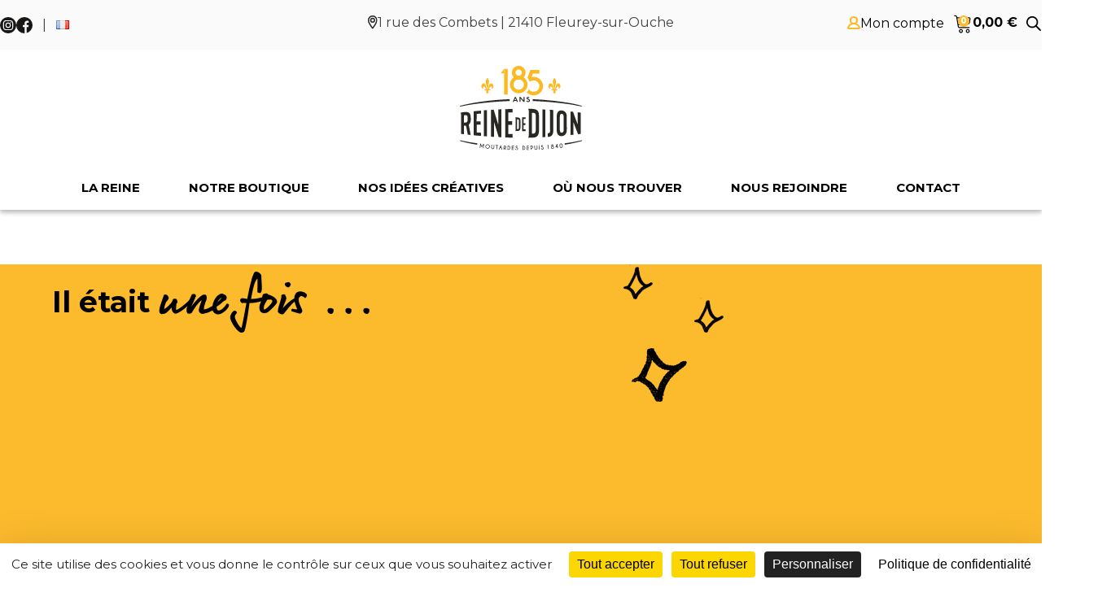

--- FILE ---
content_type: text/css
request_url: https://reinededijon.fr/wp-content/cache/min/1/wp-content/plugins/my-custom-functionality-master/assets/css/recette.css?ver=1767697482
body_size: 696
content:
ul#recette-list{margin-top:20px}ul#recette-list h2{font-weight:lighter}.thumbnail{width:85%}.isotope,.isotope .isotope-item{-webkit-transition:all 0.6s;-moz-transition:all 0.6s;-ms-transition:all 0.6s;-o-transition:all 0.6s;transition:all 0.6s}.isotope{transition-property:height,width}.isotope .isotope-item{transition-property:transform,opacity}.isotope.no-transition,.isotope.no-transition .isotope-item,.isotope .isotope-item.no-transition{transition-duration:0s}ul#recette-filter{margin-top:20px}a.thumbnail:hover,a.thumbnail:focus{border-color:#27AAE2;box-shadow:none;outline:0 none}.thumbnail{border:1px solid #EEE;border-radius:0 0 0 0;box-shadow:none}.single-recette header{text-align:center}.single-recette h1{margin:50px auto 0}.single-recette h2{font-family:Georgia,serif;font-size:18px;font-style:italic;font-weight:lighter;margin:0}#bg-recette{background:rgb(69,72,77);background:-moz-linear-gradient(top,rgba(69,72,77,1) 0%,rgba(0,0,0,1) 100%);background:-webkit-gradient(linear,left top,left bottom,color-stop(0%,rgba(69,72,77,1)),color-stop(100%,rgba(0,0,0,1)));background:-webkit-linear-gradient(top,rgba(69,72,77,1) 0%,rgba(0,0,0,1) 100%);background:-o-linear-gradient(top,rgba(69,72,77,1) 0%,rgba(0,0,0,1) 100%);background:-ms-linear-gradient(top,rgba(69,72,77,1) 0%,rgba(0,0,0,1) 100%);background:linear-gradient(to bottom,rgba(69,72,77,1) 0%,rgba(0,0,0,1) 100%);filter:progid:DXImageTransform.Microsoft.gradient(startColorstr='#45484d',endColorstr='#000000',GradientType=0);border-bottom:1px solid #D4D4D4;border-top:1px solid #D4D4D4;margin:20px 0;padding:50px 0}ul#project-details li{margin:10px 0}.single-recette .carousel img{height:auto;left:0;margin:0 auto;min-width:inherit;position:relative;top:0}

--- FILE ---
content_type: text/css
request_url: https://reinededijon.fr/wp-content/cache/min/1/wp-content/uploads/oxygen/css/186.css?ver=1767697482
body_size: 695
content:
#div_block-82-186{background-color:#fafafa;z-index:3;position:relative}#div_block-77-186{width:100%;max-width:1600px;display:flex;flex-direction:row;justify-content:center;align-items:center;align-content:center;margin-top:30px;margin-left:auto;margin-right:auto}#div_block-43-186{text-align:left;flex-direction:row;display:flex;width:25%;align-items:center;gap:10%}#div_block-45-186{width:100%}#div_block-4-186{width:50%;display:flex;align-items:center;margin-bottom:25px}#div_block-15-186{width:100%;flex-direction:row;display:flex;gap:25px;align-items:center}#div_block-5-186{width:25%;gap:20px}#div_block-83-186{width:100%;text-align:left;align-items:flex-end}#div_block-51-186{width:100%;display:flex;align-content:center;flex-direction:row;justify-content:flex-end;gap:10px}#div_block-75-186{text-align:left;align-items:center}@media (max-width:991px){#div_block-77-186{display:flex;flex-direction:column;align-items:center;justify-content:center}}@media (max-width:991px){#div_block-43-186{justify-content:center;width:100%}}@media (max-width:991px){#div_block-45-186{width:fit-content}}@media (max-width:991px){#div_block-4-186{width:100%;margin-top:25px}}@media (max-width:991px){#div_block-5-186{width:100%}}@media (max-width:991px){#div_block-83-186{text-align:right;align-items:center}}@media (max-width:991px){#div_block-51-186{text-align:right;justify-content:center}}@media (max-width:767px){#div_block-77-186{display:flex;flex-direction:column;align-items:center;justify-content:center;flex-wrap:nowrap;align-content:center}}@media (max-width:767px){#div_block-4-186{width:100%;margin-top:25px}}@media (max-width:767px){#div_block-5-186{width:100%;text-align:left}}@media (max-width:767px){#div_block-83-186{text-align:right;align-items:center}}@media (max-width:767px){#div_block-51-186{text-align:right;justify-content:center}}@media (max-width:479px){#div_block-77-186{text-align:center;display:flex;flex-direction:column;align-items:center;justify-content:center;align-content:center}}@media (max-width:479px){#div_block-43-186{text-align:center;flex-direction:column;display:flex;gap:20px}}@media (max-width:479px){#div_block-4-186{width:100%;margin-top:25px}}@media (max-width:479px){#div_block-15-186{flex-direction:column;display:flex}}@media (max-width:479px){#div_block-5-186{width:100%}}@media (max-width:479px){#div_block-83-186{text-align:right;align-items:center}}@media (max-width:479px){#div_block-51-186{text-align:right;justify-content:center}}#text_block-7-186{font-family:'Montserrat';font-weight:600;color:#000;text-align:center}#_rich_text-46-186{line-height:.5}#_rich_text-87-186{text-align:right;padding-top:0}#_rich_text-48-186{line-height:.5;text-align:right;width:100%}#_rich_text-76-186{margin-top:30px;margin-bottom:30px}@media (max-width:991px){#_rich_text-48-186{text-align:center}}@media (max-width:767px){#_rich_text-48-186{text-align:center}}@media (max-width:479px){#_rich_text-48-186{text-align:center}}#link_text-32-186{font-family:'Montserrat';font-size:16px;color:#000;font-weight:700;text-align:center;width:25%}#link_text-35-186{font-family:'Montserrat';font-size:16px;color:#000;font-weight:700;text-align:center;width:25%}#link_text-37-186{font-family:'Montserrat';font-size:16px;color:#000;font-weight:700;text-align:center;width:25%}#link_text-39-186{font-family:'Montserrat';font-size:16px;color:#000;font-weight:700;text-align:center;width:25%}#image-44-186{max-width:25%}#image-52-186{width:25px}#image-60-186{width:25px}

--- FILE ---
content_type: text/css
request_url: https://reinededijon.fr/wp-content/cache/min/1/wp-content/uploads/oxygen/css/185.css?ver=1767697482
body_size: 3223
content:
#header_nav{background-size:contain;padding-bottom:0;z-index:100;background-color:#fff;margin-bottom:0rem;width:100vw;position:fixed;top:0;box-shadow:0 3px 6px rgba(0,0,0,.16)}#div_block-136-185{background-color:#fafafb;width:100vw;text-align:left;align-items:center;z-index:98}#div_block-12-185{width:100%;text-align:left;flex-direction:row;display:flex;max-width:1800px;padding-top:15px;padding-bottom:15px;top:0;z-index:99;background-color:#fafafb;max-height:70px}#div_block-23-185{width:30%;text-align:left;flex-direction:row;display:flex}#div_block-39-185{text-align:left;flex-direction:row;display:flex;align-items:center}#div_block-45-185{display:flex;flex-direction:row;gap:10px}#div_block-25-185{flex-direction:row;display:flex;width:40%;text-align:left}#div_block-29-185{width:30%;text-align:left;flex-direction:row;display:flex;justify-content:flex-end;gap:20px;padding-bottom:0;margin-bottom:0;align-items:center}#div_block-67-185{justify-content:center;width:100px;text-align:left;flex-direction:row;display:flex;gap:20px}#div_block-85-185{margin-bottom:0;display:flex}#div_block-90-185{width:100%;top:60px;background-color:#fff;z-index:97;box-shadow:0 3px 6px rgba(0,0,0,.16)}#div_block-21-9{width:100%;padding-left:0;padding-right:0;margin-top:20px;text-align:left;align-items:center}#div_block-169-185{width:100%;top:60px;background-color:#fff;z-index:96;box-shadow:0 3px 6px rgba(0,0,0,.16)}#div_block-170-185{width:100%;padding-left:0;padding-right:0;margin-top:0;text-align:left;align-items:center;background-color:#fcbb2d;z-index:1}@media (max-width:991px){#header_nav{flex-direction:column;display:flex}}@media (max-width:991px){#div_block-12-185{flex-direction:row;display:flex;align-items:center;justify-content:space-between;background-color:#fafafb;z-index:2}}@media (max-width:991px){#div_block-25-185{display:none}}@media (max-width:991px){#div_block-90-185{margin-top:0}}@media (max-width:991px){#div_block-21-9{margin-right:0;display:flex;flex-direction:row;margin-top:0;justify-content:space-between;align-items:center}}@media (max-width:991px){#div_block-133-185{width:50%;padding-top:0;margin-top:17px;margin-bottom:18px}}@media (max-width:991px){#div_block-118-185{flex-direction:row;display:flex;justify-content:space-between;width:30%}}@media (max-width:991px){#div_block-169-185{margin-top:0}}@media (max-width:991px){#div_block-170-185{margin-right:0;display:flex;flex-direction:row;margin-top:0;justify-content:space-between;align-items:center}}@media (max-width:991px){#div_block-174-185{flex-direction:column;display:flex;width:80%;text-align:left;margin-left:auto;margin-right:auto}}@media (max-width:767px){#header_nav{flex-direction:column;display:flex}}@media (max-width:767px){#div_block-90-185{margin-top:0}}@media (max-width:767px){#div_block-21-9{min-height:150px;flex-direction:row;display:flex;text-align:center}}@media (max-width:767px){#div_block-133-185{width:30%}}@media (max-width:767px){#div_block-118-185{width:20%;margin-bottom:0;flex-direction:row;display:flex}}@media (max-width:767px){#div_block-169-185{margin-top:0}}@media (max-width:767px){#div_block-170-185{flex-direction:row;display:flex;text-align:center}}@media (max-width:767px){#div_block-174-185{flex-direction:row;display:flex;width:95%}}@media (max-width:479px){#header_nav{margin-top:0%;padding-top:0;justify-content:center}}@media (max-width:479px){#div_block-136-185{width:100vw;text-align:center}}@media (max-width:479px){#div_block-12-185{width:90vw}}@media (max-width:479px){#div_block-39-185{flex-direction:column;display:flex}}@media (max-width:479px){#div_block-67-185{width:80px}}@media (max-width:479px){#div_block-90-185{padding-bottom:0;padding-top:0;top:80px;margin-top:0;width:100vw}}@media (max-width:479px){#div_block-21-9{display:flex;flex-direction:row;width:100vw;gap:20px;justify-content:space-between;text-align:center;margin-top:0;min-height:50px}}@media (max-width:479px){#div_block-133-185{margin-top:0}}@media (max-width:479px){#div_block-118-185{width:20%}}@media (max-width:479px){#div_block-169-185{padding-bottom:0;padding-top:0;top:80px;margin-top:0;width:100vw}}@media (max-width:479px){#div_block-170-185{display:flex;flex-direction:row;width:100vw;gap:20px;justify-content:space-between;text-align:center;margin-top:0}}#text_block-176-185{padding-top:5px;padding-bottom:5px;color:#000;font-weight:600}@media (max-width:479px){#text_block-176-185{color:#000;font-size:14px}}#_rich_text-167-185{width:100%;display:none;justify-content:center}#_rich_text-58-185{margin-left:12px;margin-right:12px}#_rich_text-30-185{width:100%;display:flex;justify-content:center}#_rich_text-70-185{margin-bottom:0;padding-bottom:0}@media (max-width:991px){#_rich_text-167-185{display:flex}}@media (max-width:767px){#_rich_text-167-185{font-size:13px}}@media (max-width:479px){#_rich_text-167-185{font-size:12px}}@media (max-width:479px){#_rich_text-58-185{display:none}}#link-76-185{color:#000}#link-73-185{margin-bottom:0}@media (max-width:991px){#link-137-185{margin-left:25px}}@media (max-width:767px){#link-137-185{margin-left:25px}}#image-47-185{width:20px}#image-41-185{width:20px}#image-123-185{width:150px;margin-top:0;align-self:center;display:block}@media (max-width:991px){#image-123-185{top:15px;left:5%;display:block;width:130px}}@media (max-width:767px){#image-123-185{object-fit:initial;width:100%}}@media (max-width:479px){#image-123-185{width:100%;margin-top:0}}.oxy-mini-cart{position:relative;display:flex;justify-content:center;-webkit-font-smoothing:antialiased}.oxy-woo-mini-cart__summary{display:flex;flex-direction:row;justify-content:center;align-items:center;flex-wrap:nowrap;cursor:pointer}.oxy-woo-mini-cart__summary-fragments{display:flex;flex-direction:row;flex-wrap:nowrap;align-items:center}.oxy-woo-mini-cart__total{margin-right:8px}.oxy-woo-mini-cart__items-count{white-space:nowrap}.oxy-woo-mini-cart__quantity-badge{position:absolute;top:4px;right:4px;width:14px;height:14px;border-radius:50%;font-size:10px;font-weight:800;background-color:#fcbb2d;color:#fff;display:none;justify-content:center;align-items:center}.oxy-woo-mini-cart__icon{width:24px;height:auto}.oxy-woo-mini-cart__flyout{position:absolute;right:0;left:unset;width:100%;min-width:300px;top:100%;opacity:0!important;transition-property:opacity;transition-duration:0.3s;transition-timing-function:ease-in-out;pointer-events:none;background-color:#fff;z-index:9999;padding:16px}.oxy-woo-mini-cart__summary:hover+.oxy-woo-mini-cart__flyout,.oxy-woo-mini-cart:focus-within>.oxy-woo-mini-cart__flyout,.oxy-woo-mini-cart__flyout:hover,.oxy-woo-mini-cart__flyout--active{visibility:visible;opacity:1!important;pointer-events:all}.oxy-woo-mini-cart__flyout .woocommerce-mini-cart-item{display:flex;flex-direction:row;align-items:center}.oxy-woo-mini-cart__flyout ul.product_list_widget{list-style:none outside;padding:0;margin:0}.oxy-woo-mini-cart__flyout .product_list_widget li{border-bottom:1px solid #d3ced2;padding-top:4px;margin-bottom:4px;padding-bottom:8px;list-style:none}.oxy-woo-mini-cart__flyout .woocommerce-mini-cart-item .remove{margin-right:8px;color:#d3ced2!important;width:14px;text-align:center}.oxy-woo-mini-cart__flyout .woocommerce-mini-cart-item .remove:hover{text-decoration:none;color:#c44!important;background:transparent!important}.oxy-woo-mini-cart__flyout .woocommerce-mini-cart-item a:not(.remove){display:flex;align-items:center;font-size:14px}.oxy-woo-mini-cart__flyout .woocommerce-mini-cart-item a:not(.remove) img{margin:0;margin-right:12px;width:32px;height:32px}.oxy-woo-mini-cart__flyout .woocommerce-mini-cart-item .quantity{margin-left:auto;display:flex;flex-direction:column;align-items:center}.oxy-woo-mini-cart__flyout .woocommerce-mini-cart__total .woocommerce-Price-amount{color:#000}.oxy-woo-mini-cart__flyout .woocommerce-mini-cart__buttons{display:flex;flex-direction:column;margin-block-end:0}.oxy-woo-mini-cart__flyout .woocommerce-mini-cart__buttons .button{display:flex;justify-content:center;width:100%;background-color:#666;padding:16px 48px;color:#fff;font-size:12px;text-transform:uppercase;font-weight:700;letter-spacing:1px;line-height:1.2;border:1px solid #666;transition:all 0.2s ease}.oxy-woo-mini-cart__flyout .woocommerce-mini-cart__buttons .button:first-child{margin-bottom:8px;line-height:1.2;text-align:center;text-transform:uppercase;letter-spacing:1px;font-weight:700;font-size:12px;background:#fff;border:1px solid #936500;color:#936500;padding:16px 24px;outline:none;font-family:inherit;border-radius:4px}.oxy-woo-mini-cart__flyout .woocommerce-mini-cart__buttons .button:first-child:hover{border:1px solid #fcbb2d;color:#fcbb2d;background:#fff}.oxy-woo-mini-cart__flyout .woocommerce-mini-cart__buttons .button:hover{background:#999;border-color:#999}.oxy-woo-mini-cart__flyout .total strong{font-weight:400}.oxy-woo-mini-cart__flyout .woocommerce-mini-cart__empty-message{text-align:center}#-mini-cart-104-185 .oxy-woo-mini-cart__quantity-badge{background-color:#fcbb2d}#-mini-cart-104-185 .oxy-woo-mini-cart__summary-fragments{display:none}#-mini-cart-104-185 .oxy-woo-mini-cart__quantity-badge{display:flex}.oxy-pro-menu-list{display:flex;padding:0;margin:0;align-items:center}.oxy-pro-menu .oxy-pro-menu-list .menu-item{list-style-type:none;display:flex;flex-direction:column;width:100%;transition-property:background-color,color,border-color}.oxy-pro-menu-list>.menu-item{white-space:nowrap}.oxy-pro-menu .oxy-pro-menu-list .menu-item a{text-decoration:none;border-style:solid;border-width:0;transition-timing-function:ease-in-out;transition-property:background-color,color,border-color;border-color:transparent}.oxy-pro-menu .oxy-pro-menu-list li.current-menu-item>a,.oxy-pro-menu .oxy-pro-menu-list li.menu-item:hover>a{border-color:currentColor}.oxy-pro-menu .menu-item,.oxy-pro-menu .sub-menu{position:relative}.oxy-pro-menu .menu-item .sub-menu{padding:0;flex-direction:column;white-space:nowrap;display:flex;visibility:hidden;position:absolute;z-index:9999999;top:100%;transition-property:opacity,transform,visibility}.oxy-pro-menu-off-canvas .sub-menu:before,.oxy-pro-menu-open .sub-menu:before{display:none}.oxy-pro-menu .menu-item .sub-menu.aos-animate,.oxy-pro-menu-init .menu-item .sub-menu[data-aos^=flip]{visibility:visible}.oxy-pro-menu-container:not(.oxy-pro-menu-init) .menu-item .sub-menu[data-aos^=flip]{transition-duration:0s}.oxy-pro-menu .sub-menu .sub-menu,.oxy-pro-menu.oxy-pro-menu-vertical .sub-menu{left:100%;top:0}.oxy-pro-menu .sub-menu.sub-menu-left{right:0;left:auto!important;margin-right:100%}.oxy-pro-menu-list>.menu-item>.sub-menu.sub-menu-left{margin-right:0}.oxy-pro-menu .sub-menu li.menu-item{flex-direction:column}.oxy-pro-menu-mobile-open-icon,.oxy-pro-menu-mobile-close-icon{display:none;cursor:pointer;align-items:center}.oxy-pro-menu-off-canvas .oxy-pro-menu-mobile-close-icon,.oxy-pro-menu-open .oxy-pro-menu-mobile-close-icon{display:inline-flex}.oxy-pro-menu-mobile-open-icon>svg,.oxy-pro-menu-mobile-close-icon>svg{fill:currentColor}.oxy-pro-menu-mobile-close-icon{position:absolute}.oxy-pro-menu.oxy-pro-menu-open .oxy-pro-menu-container{width:100%;position:fixed;top:0;right:0;left:0;bottom:0;display:flex;align-items:center;justify-content:center;overflow:auto;z-index:2147483642!important;background-color:#fff}.oxy-pro-menu .oxy-pro-menu-container.oxy-pro-menu-container{transition-property:opacity,transform,visibility}.oxy-pro-menu .oxy-pro-menu-container.oxy-pro-menu-container[data-aos^=slide]{transition-property:transform}.oxy-pro-menu .oxy-pro-menu-container.oxy-pro-menu-off-canvas-container,.oxy-pro-menu .oxy-pro-menu-container.oxy-pro-menu-off-canvas-container[data-aos^=flip]{visibility:visible!important}.oxy-pro-menu .oxy-pro-menu-open-container .oxy-pro-menu-list,.oxy-pro-menu .oxy-pro-menu-off-canvas-container .oxy-pro-menu-list{align-items:center;justify-content:center;flex-direction:column}.oxy-pro-menu.oxy-pro-menu-open>.oxy-pro-menu-container{max-height:100vh;overflow:auto;width:100%}.oxy-pro-menu.oxy-pro-menu-off-canvas>.oxy-pro-menu-container{max-height:100vh;overflow:auto;z-index:1000}.oxy-pro-menu-container>div:first-child{margin:auto}.oxy-pro-menu-off-canvas-container{display:flex!important;position:fixed;width:auto;align-items:center;justify-content:center}.oxy-pro-menu-off-canvas-container a,.oxy-pro-menu-open-container a{word-break:break-word}.oxy-pro-menu.oxy-pro-menu-off-canvas .oxy-pro-menu-list{align-items:center;justify-content:center;flex-direction:column}.oxy-pro-menu.oxy-pro-menu-off-canvas .oxy-pro-menu-container .oxy-pro-menu-list .menu-item,.oxy-pro-menu.oxy-pro-menu-open .oxy-pro-menu-container .oxy-pro-menu-list .menu-item{flex-direction:column;width:100%;text-align:center}.oxy-pro-menu.oxy-pro-menu-off-canvas .sub-menu,.oxy-pro-menu.oxy-pro-menu-open .sub-menu{display:none;visibility:visible;opacity:1;position:static;align-items:center;justify-content:center;white-space:normal;width:100%}.oxy-pro-menu.oxy-pro-menu-off-canvas .menu-item,.oxy-pro-menu.oxy-pro-menu-open .menu-item{justify-content:center;min-height:32px}.oxy-pro-menu .menu-item.menu-item-has-children,.oxy-pro-menu .sub-menu .menu-item.menu-item-has-children{flex-direction:row;align-items:center}.oxy-pro-menu .menu-item>a{display:inline-flex;align-items:center;justify-content:center}.oxy-pro-menu.oxy-pro-menu-off-canvas .menu-item-has-children>a .oxy-pro-menu-dropdown-icon-click-area,.oxy-pro-menu.oxy-pro-menu-open .menu-item-has-children>a .oxy-pro-menu-dropdown-icon-click-area{min-width:32px;min-height:32px}.oxy-pro-menu .menu-item-has-children>a .oxy-pro-menu-dropdown-icon-click-area{display:flex;align-items:center;justify-content:center}.oxy-pro-menu .menu-item-has-children>a svg{width:1.4em;height:1.4em;fill:currentColor;transition-property:transform}.oxy-pro-menu.oxy-pro-menu-off-canvas .menu-item>a svg,.oxy-pro-menu.oxy-pro-menu-open .menu-item>a svg{width:1em;height:1em}.oxy-pro-menu-off-canvas .oxy-pro-menu-container:not(.oxy-pro-menu-dropdown-links-toggle) .oxy-pro-menu-dropdown-icon-click-area,.oxy-pro-menu-open .oxy-pro-menu-container:not(.oxy-pro-menu-dropdown-links-toggle) .oxy-pro-menu-dropdown-icon-click-area{display:none}.oxy-pro-menu-off-canvas .menu-item:not(.menu-item-has-children) .oxy-pro-menu-dropdown-icon-click-area,.oxy-pro-menu-open .menu-item:not(.menu-item-has-children) .oxy-pro-menu-dropdown-icon-click-area{min-height:32px;width:0}.oxy-pro-menu.oxy-pro-menu-off-canvas .oxy-pro-menu-show-dropdown:not(.oxy-pro-menu-dropdown-links-toggle) .oxy-pro-menu-list .menu-item-has-children,.oxy-pro-menu.oxy-pro-menu-open .oxy-pro-menu-show-dropdown:not(.oxy-pro-menu-dropdown-links-toggle) .oxy-pro-menu-list .menu-item-has-children{padding-right:0}.oxy-pro-menu-container .menu-item a{width:100%;text-align:center}.oxy-pro-menu-container:not(.oxy-pro-menu-open-container):not(.oxy-pro-menu-off-canvas-container) ul:not(.sub-menu)>li>.sub-menu{top:100%;left:0}.oxy-pro-menu-container:not(.oxy-pro-menu-open-container):not(.oxy-pro-menu-off-canvas-container) .sub-menu .sub-menu{top:0;left:100%}.oxy-pro-menu-container:not(.oxy-pro-menu-open-container):not(.oxy-pro-menu-off-canvas-container) a{-webkit-tap-highlight-color:transparent}.oxy-pro-menu-dropdown-links-toggle.oxy-pro-menu-open-container .menu-item-has-children ul,.oxy-pro-menu-dropdown-links-toggle.oxy-pro-menu-off-canvas-container .menu-item-has-children ul{border-radius:0px!important;width:100%}.oxy-pro-menu-dropdown-animating[data-aos*="down"]{pointer-events:none}.sub-menu .oxy-pro-menu-dropdown-animating[data-aos*="down"]{pointer-events:auto}.sub-menu .oxy-pro-menu-dropdown-animating[data-aos*="right"]{pointer-events:none}.sub-menu .oxy-pro-menu-dropdown-animating.sub-menu-left[data-aos*="left"]{pointer-events:none}.oxy-pro-menu-dropdown-animating-out{pointer-events:none}.oxy-pro-menu-list .menu-item a{border-color:transparent}.oxy-pro-menu-list .menu-item.current-menu-item a,.oxy-pro-menu-list .menu-item.menu-item.menu-item.menu-item a:focus-within,.oxy-pro-menu-list .menu-item.menu-item.menu-item.menu-item a:hover{border-color:currentColor}#-pro-menu-64-185 .oxy-pro-menu-list>.menu-item{margin-top:10px;margin-bottom:10px}#-pro-menu-64-185 .oxy-pro-menu-show-dropdown .oxy-pro-menu-list .menu-item-has-children>a svg{color:#000;font-size:.5em;margin-left:5px}#-pro-menu-111-185 .oxy-pro-menu-list .menu-item,#-pro-menu-111-185 .oxy-pro-menu-list .menu-item a{color:#000;font-family:'Montserrat';font-weight:700;text-transform:uppercase;font-size:15px}#-pro-menu-111-185 .oxy-pro-menu-list .menu-item a{padding-left:15px;padding-right:15px;padding-bottom:5px;padding-top:5px}#-pro-menu-111-185 .oxy-pro-menu-list>.menu-item{margin-left:15px;margin-right:15px;margin-top:10px;margin-bottom:10px}#-pro-menu-111-185 .oxy-pro-menu-list .menu-item.menu-item.menu-item.menu-item a:hover,#-pro-menu-111-185 .oxy-pro-menu-list .menu-item.menu-item.menu-item.menu-item a:focus-within{color:#fcbb2d}#-pro-menu-111-185 .oxy-pro-menu-show-dropdown .oxy-pro-menu-list .menu-item-has-children>a svg{font-size:.4em;margin-left:5px}#-pro-menu-111-185 .oxy-pro-menu-container:not(.oxy-pro-menu-open-container):not(.oxy-pro-menu-off-canvas-container) .sub-menu .menu-item a{background-color:#fff}#-pro-menu-111-185 .oxy-pro-menu-container:not(.oxy-pro-menu-open-container):not(.oxy-pro-menu-off-canvas-container) .sub-menu .menu-item,#-pro-menu-111-185 .oxy-pro-menu-container:not(.oxy-pro-menu-open-container):not(.oxy-pro-menu-off-canvas-container) .sub-menu .menu-item a{text-align:center}#-pro-menu-111-185 .oxy-pro-menu-container:not(.oxy-pro-menu-open-container):not(.oxy-pro-menu-off-canvas-container) .oxy-pro-menu-list{flex-direction:row}#-pro-menu-111-185 .oxy-pro-menu-container .menu-item a{text-align:left;justify-content:flex-start}#-pro-menu-111-185 .oxy-pro-menu-container.oxy-pro-menu-open-container .menu-item,#-pro-menu-111-185 .oxy-pro-menu-container.oxy-pro-menu-off-canvas-container .menu-item{align-items:flex-start}@media (max-width:991px){#-pro-menu-111-185 .oxy-pro-menu-mobile-open-icon{display:inline-flex}#-pro-menu-111-185.oxy-pro-menu-open .oxy-pro-menu-mobile-open-icon{display:none}#-pro-menu-111-185 .oxy-pro-menu-container{visibility:hidden;position:fixed}#-pro-menu-111-185.oxy-pro-menu-open .oxy-pro-menu-container{visibility:visible}}#-pro-menu-111-185 .oxy-pro-menu-open-container .oxy-pro-menu-list .menu-item-has-children .oxy-pro-menu-dropdown-icon-click-area,#-pro-menu-111-185 .oxy-pro-menu-off-canvas-container .oxy-pro-menu-list .menu-item-has-children .oxy-pro-menu-dropdown-icon-click-area{margin-right:-4px}#-pro-menu-111-185{width:100%;max-width:1800px;display:flex;align-content:center;flex-direction:row;justify-content:center;margin-bottom:0;margin-top:19px}#-pro-menu-111-185:hover{oxy-pro-menu-slug-oxypromenulistmenuitemmenuitemmenuitemmenuitemacolor:#fcbb2d}@media (max-width:991px){#-pro-menu-111-185{margin-top:0}}@media (max-width:767px){#-pro-menu-111-185{margin-top:5px}}

--- FILE ---
content_type: text/css
request_url: https://reinededijon.fr/wp-content/cache/min/1/wp-content/uploads/oxygen/css/9.css?ver=1767697482
body_size: 115
content:
#inner_content-30-9{margin-top:235px}@media (max-width:479px){#inner_content-30-9{margin-top:158px}}

--- FILE ---
content_type: text/css
request_url: https://reinededijon.fr/wp-content/cache/min/1/wp-content/uploads/oxygen/css/12.css?ver=1767698020
body_size: 2056
content:
#div_block-3-12{background-image:url(http://reine-dijon.ftp-elixir.com/wp-content/uploads/2020/04/fond-histoire.jpg);background-size:100% auto;background-repeat:no-repeat;width:100%;padding-left:5%;padding-right:5%;height:300px;background-color:#fcbb2d;position:relative;margin-top:300px}#div_block-56-12{background-color:#fcbb2d;padding-left:10%;padding-right:10%}#div_block-2-12{background-color:#fcbb2d;width:100%;text-align:left;flex-direction:row;display:flex;align-items:flex-end;margin-bottom:30px}#div_block-16-12{text-align:center;align-items:flex-end;width:40%;margin-right:2%}#div_block-29-12{width:48%;margin-left:2%}#div_block-44-12{background-color:#fcbb2d;margin-bottom:30px;padding-left:15%;width:100%}#div_block-30-12{background-color:#fcbb2d;width:100%;padding-left:10%;padding-right:5%;text-align:left;flex-direction:row;display:flex;margin-bottom:0;margin-top:30px}#div_block-35-12{width:48%;text-align:left;align-items:flex-end;margin-right:2px;position:relative}#div_block-31-12{width:48%;margin-left:2%;align-items:flex-start;text-align:center}#div_block-48-12{background-color:#fcbb2d;width:100%;text-align:left;flex-direction:row;display:flex;align-items:flex-end}#div_block-49-12{text-align:center;align-items:flex-end;width:48%;margin-right:2%}#div_block-53-12{width:48%;margin-left:2%;justify-content:flex-start}#div_block-93-12{background-color:#fcbb2d;margin-bottom:30px;padding-left:15%;width:100%}#div_block-94-12{background-color:#fcbb2d;width:100%;padding-left:10%;padding-right:5%;text-align:left;flex-direction:row;display:flex;margin-bottom:0;margin-top:30px;position:relative}#div_block-95-12{width:48%;text-align:left;align-items:flex-end;margin-right:2px;position:relative}#div_block-97-12{width:48%;margin-left:2%;align-items:flex-start;text-align:center}#div_block-76-12{background-color:#fcbb2d;width:100%;text-align:left;flex-direction:row;display:flex;align-items:flex-end;position:relative}#div_block-77-12{text-align:center;align-items:flex-end;width:48%;margin-right:2%}#div_block-81-12{width:48%;margin-left:2%}#div_block-61-12{background-color:#fcbb2d;margin-bottom:30px;padding-left:15%;width:100%;position:relative}#div_block-62-12{background-color:#fcbb2d;width:100%;padding-left:10%;padding-right:5%;text-align:left;flex-direction:row;display:flex;margin-bottom:0;margin-top:30px;position:relative;align-items:flex-end}#div_block-63-12{width:48%;margin-right:2px;align-items:flex-end;justify-content:flex-end}#div_block-65-12{width:48%;margin-left:2%;align-items:flex-start;text-align:center}#div_block-135-12{background-color:#fcbb2d;width:100%;text-align:left;flex-direction:row;display:flex;align-items:flex-end;position:relative}#div_block-137-12{text-align:center;align-items:flex-end;width:48%;margin-right:2%}#div_block-141-12{width:48%;margin-left:2%}#div_block-201-12{margin-bottom:30px;padding-left:15%;width:100%;position:relative}#div_block-202-12{background-color:#fcbb2d;width:100%;padding-left:10%;padding-right:5%;text-align:left;flex-direction:row;display:flex;margin-bottom:0;margin-top:30px;position:relative;align-items:flex-start}#div_block-203-12{width:48%;margin-right:2px;align-items:flex-end;justify-content:flex-end}#div_block-205-12{width:48%;margin-left:2%;align-items:flex-start;text-align:center}#div_block-107-12{background-color:#fcbb2d;width:100%;text-align:left;flex-direction:row;display:flex;align-items:flex-start;position:relative}#div_block-109-12{text-align:center;align-items:flex-end;width:48%;margin-right:2%}#div_block-113-12{width:48%;margin-left:2%}#div_block-155-12{margin-bottom:30px;padding-left:15%;width:100%;position:relative}#div_block-156-12{background-color:#fcbb2d;width:100%;padding-left:10%;padding-right:5%;text-align:left;flex-direction:row;display:flex;margin-bottom:50px;margin-top:30px;position:relative;align-items:flex-start}#div_block-157-12{width:48%;margin-right:2px;align-items:flex-end;justify-content:flex-end}#div_block-159-12{width:48%;margin-left:2%;align-items:flex-start;text-align:center}@media (max-width:1120px){#div_block-53-12{margin-top:0;position:relative;bottom:30%}}@media (max-width:767px){#div_block-3-12{width:100%;margin-bottom:0;height:150px}}@media (max-width:767px){#div_block-56-12{width:100%;padding-left:5%;padding-right:5px}}@media (max-width:767px){#div_block-2-12{width:100%;flex-direction:column-reverse;display:flex;padding-left:0;padding-right:0;margin-left:0;margin-right:0;margin-bottom:30px}}@media (max-width:767px){#div_block-16-12{width:100%;padding-left:0;padding-right:0;margin-left:0;margin-right:0}}@media (max-width:767px){#div_block-29-12{width:100%;display:flex;flex-direction:row;justify-content:center}}@media (max-width:767px){#div_block-44-12{width:100%;display:flex;flex-direction:column;align-items:center;padding-left:0;margin-bottom:30px}}@media (max-width:767px){#div_block-30-12{flex-direction:column;display:flex;align-items:center;padding-left:0;padding-right:0}}@media (max-width:767px){#div_block-35-12{width:100%;flex-direction:row;display:flex;justify-content:center}}@media (max-width:767px){#div_block-31-12{width:100%}}@media (max-width:767px){#div_block-48-12{width:100%;flex-direction:column-reverse;display:flex;margin-bottom:30px}}@media (max-width:767px){#div_block-49-12{width:100%}}@media (max-width:767px){#div_block-53-12{width:100%;flex-direction:row;display:flex;justify-content:center}}@media (max-width:767px){#div_block-93-12{flex-direction:column-reverse;display:flex;width:100%;padding-left:0;margin-bottom:30px}}@media (max-width:767px){#div_block-94-12{width:100%;flex-direction:column-reverse;display:flex;margin-left:0;padding-left:0}}@media (max-width:767px){#div_block-95-12{width:100%;position:static}}@media (max-width:767px){#div_block-97-12{width:100%}}@media (max-width:767px){#div_block-76-12{width:100%;flex-direction:column;display:flex;margin-bottom:30px}}@media (max-width:767px){#div_block-77-12{width:100%}}@media (max-width:767px){#div_block-81-12{position:static}}@media (max-width:767px){#div_block-61-12{width:100%;flex-direction:column-reverse;display:flex;padding-left:0;margin-bottom:30px}}@media (max-width:767px){#div_block-62-12{flex-direction:column;display:flex;padding-left:0}}@media (max-width:767px){#div_block-63-12{width:100%}}@media (max-width:767px){#div_block-65-12{width:100%}}@media (max-width:767px){#div_block-135-12{width:100%;flex-direction:column;display:flex;align-items:center;margin-bottom:30px}}@media (max-width:767px){#div_block-137-12{width:100%;flex-direction:column;display:flex;align-items:center}}@media (max-width:767px){#div_block-201-12{width:100%;padding-left:0;flex-direction:column-reverse;display:flex;align-items:center;margin-bottom:30px}}@media (max-width:767px){#div_block-202-12{width:100%;flex-direction:column;display:flex;padding-left:0;align-items:center}}@media (max-width:767px){#div_block-203-12{margin-left:0;flex-direction:unset;display:none}}@media (max-width:767px){#div_block-205-12{width:100%;flex-direction:column;display:flex;align-items:center}}@media (max-width:767px){#div_block-107-12{width:100%;flex-direction:column;display:flex;align-items:center;padding-left:0;margin-bottom:30px}}@media (max-width:767px){#div_block-109-12{width:100%;flex-direction:column;display:flex;align-items:center}}@media (max-width:767px){#div_block-155-12{width:100%;padding-left:0;flex-direction:column-reverse;display:flex;align-items:center}}@media (max-width:767px){#div_block-156-12{width:100%;padding-left:0;flex-direction:column;display:flex;align-items:center}}@media (max-width:767px){#div_block-157-12{flex-direction:unset;display:none}}@media (max-width:767px){#div_block-159-12{flex-direction:column;display:flex;align-items:center;width:100%}}@media (max-width:479px){#div_block-56-12{padding-left:5%;padding-right:5px}}#headline-5-12{color:#000}#headline-17-12{color:#fff;font-size:85px;margin-bottom:-25px}#headline-19-12{font-family:'superclarendon';font-size:25px;color:#000;width:60%;text-align:right;line-height:1.2}#headline-32-12{color:#fff;font-size:85px;margin-bottom:-25px}#headline-33-12{font-family:'superclarendon';font-size:25px;color:#000;width:100%;text-align:left;line-height:1.2}#headline-50-12{color:#fff;font-size:85px;margin-bottom:-25px}#headline-51-12{font-family:'superclarendon';font-size:25px;color:#000;text-align:right;width:60%;line-height:1.2}#headline-98-12{color:#fff;font-size:85px;margin-bottom:-25px}#headline-99-12{font-family:'superclarendon';font-size:25px;color:#000;width:100%;text-align:left;line-height:1.2}#headline-78-12{color:#fff;font-size:85px;margin-bottom:-25px}#headline-79-12{font-family:'superclarendon';font-size:25px;color:#000;text-align:right;width:60%;line-height:1.2}#headline-66-12{color:#fff;font-size:85px;margin-bottom:-25px}#headline-67-12{font-family:'superclarendon';font-size:25px;color:#000;width:100%;text-align:left;line-height:1.2}#headline-138-12{color:#fff;font-size:85px;margin-bottom:-25px}#headline-139-12{font-family:'superclarendon';font-size:25px;color:#000;text-align:right;width:60%;line-height:1.2}#headline-206-12{color:#fff;font-size:85px;margin-bottom:-25px}#headline-207-12{font-family:'superclarendon';font-size:25px;color:#000;width:100%;text-align:left;line-height:1.2}#headline-110-12{color:#fff;font-size:85px;margin-bottom:-25px}#headline-111-12{font-family:'superclarendon';font-size:25px;color:#000;text-align:right;width:60%;line-height:1.2}#headline-160-12{color:#fff;font-size:85px;margin-bottom:-20px}#headline-161-12{font-family:'superclarendon';font-size:25px;color:#000;width:100%;text-align:left;line-height:1.2}@media (max-width:1120px){#headline-17-12{font-size:70px}}@media (max-width:1120px){#headline-19-12{font-size:23px}}@media (max-width:1120px){#headline-32-12{font-size:70px}}@media (max-width:1120px){#headline-33-12{font-size:23px}}@media (max-width:1120px){#headline-50-12{font-size:70px}}@media (max-width:1120px){#headline-51-12{font-size:23px}}@media (max-width:1120px){#headline-98-12{font-size:70px}}@media (max-width:1120px){#headline-99-12{font-size:23px}}@media (max-width:1120px){#headline-78-12{font-size:70px}}@media (max-width:1120px){#headline-79-12{font-size:23px}}@media (max-width:1120px){#headline-66-12{font-size:70px}}@media (max-width:1120px){#headline-67-12{font-size:23px}}@media (max-width:1120px){#headline-138-12{font-size:70px}}@media (max-width:1120px){#headline-139-12{font-size:23px}}@media (max-width:1120px){#headline-206-12{font-size:70px}}@media (max-width:1120px){#headline-207-12{font-size:23px}}@media (max-width:1120px){#headline-110-12{font-size:70px}}@media (max-width:1120px){#headline-111-12{font-size:23px}}@media (max-width:1120px){#headline-160-12{font-size:65px}}@media (max-width:1120px){#headline-161-12{font-size:23px}}@media (max-width:991px){#headline-17-12{font-size:50px;margin-bottom:-10px}}@media (max-width:991px){#headline-19-12{font-size:21px;margin-top:0}}@media (max-width:991px){#headline-32-12{font-size:50px;margin-bottom:-10px}}@media (max-width:991px){#headline-33-12{font-size:21px}}@media (max-width:991px){#headline-50-12{font-size:50px}}@media (max-width:991px){#headline-98-12{font-size:50px}}@media (max-width:991px){#headline-78-12{font-size:50px}}@media (max-width:991px){#headline-66-12{font-size:50px}}@media (max-width:991px){#headline-138-12{font-size:50px}}@media (max-width:991px){#headline-206-12{font-size:50px}}@media (max-width:991px){#headline-110-12{font-size:50px}}@media (max-width:991px){#headline-160-12{font-size:50px}}@media (max-width:767px){#headline-17-12{font-size:50px;margin-bottom:0;width:100%}}@media (max-width:767px){#headline-19-12{font-size:25px;width:100%;text-align:center}}@media (max-width:767px){#headline-32-12{margin-bottom:0;font-size:50px;width:100%;margin-left:0;margin-right:0}}@media (max-width:767px){#headline-33-12{font-size:25px;width:100%;text-align:center}}@media (max-width:767px){#headline-50-12{font-size:50px;margin-bottom:0;width:100%}}@media (max-width:767px){#headline-51-12{font-size:25px;width:100%;text-align:center}}@media (max-width:767px){#headline-98-12{font-size:50px;margin-bottom:0;width:100%}}@media (max-width:767px){#headline-99-12{font-size:25px;width:100%;text-align:center}}@media (max-width:767px){#headline-78-12{width:100%;margin-bottom:0;font-size:50px}}@media (max-width:767px){#headline-79-12{font-size:20px;width:100%;text-align:center}}@media (max-width:767px){#headline-66-12{font-size:50px;margin-bottom:0;width:100%}}@media (max-width:767px){#headline-67-12{font-size:20px;width:100%;text-align:center}}@media (max-width:767px){#headline-138-12{margin-bottom:0;font-size:50px;width:100%}}@media (max-width:767px){#headline-139-12{font-size:20px}}@media (max-width:767px){#headline-206-12{font-size:50px;margin-bottom:0}}@media (max-width:767px){#headline-207-12{font-size:20px;text-align:center}}@media (max-width:767px){#headline-110-12{font-size:50px;margin-bottom:0}}@media (max-width:767px){#headline-111-12{font-size:20px;width:100%;text-align:center}}@media (max-width:767px){#headline-160-12{font-size:50px;margin-bottom:0}}@media (max-width:767px){#headline-161-12{font-size:20px;text-align:center}}@media (max-width:479px){#headline-160-12{font-size:30px}}#text_block-21-12{font-family:'superclarendon';font-size:15px;font-weight:100;color:#000;text-align:right;width:70%}#text_block-34-12{font-family:'superclarendon';font-size:15px;font-weight:100;color:#000;text-align:left;margin-bottom:30px}#text_block-52-12{font-family:'superclarendon';font-size:15px;font-weight:100;color:#000;width:70%}#text_block-100-12{font-family:'superclarendon';font-size:15px;font-weight:100;color:#000;text-align:left;margin-bottom:30px}#text_block-80-12{font-family:'superclarendon';font-size:15px;font-weight:100;color:#000;text-align:right;width:70%}#text_block-68-12{font-family:'superclarendon';font-size:15px;font-weight:100;color:#000;text-align:left}#text_block-140-12{font-family:'superclarendon';font-size:15px;font-weight:100;color:#000;text-align:right;width:70%}#text_block-208-12{font-family:'superclarendon';font-size:15px;font-weight:100;color:#000;text-align:left;margin-bottom:0}#text_block-112-12{font-family:'superclarendon';font-size:15px;font-weight:100;color:#000;text-align:right;width:70%}#text_block-162-12{font-family:'superclarendon';font-size:15px;font-weight:100;color:#000;text-align:left;margin-bottom:0}@media (max-width:767px){#text_block-21-12{width:100%;text-align:center;font-size:18px}}@media (max-width:767px){#text_block-34-12{font-size:18px;text-align:center}}@media (max-width:767px){#text_block-52-12{width:100%;text-align:center;font-size:18px}}@media (max-width:767px){#text_block-100-12{font-size:18px;width:100%;text-align:center}}@media (max-width:767px){#text_block-80-12{font-size:18px;text-align:center;width:100%}}@media (max-width:767px){#text_block-68-12{font-size:18px;text-align:center}}@media (max-width:767px){#text_block-208-12{text-align:center}}@media (max-width:767px){#text_block-112-12{text-align:center;width:100%}}@media (max-width:767px){#text_block-162-12{text-align:center}}#image-211-12{position:absolute;right:30%}#image-212-12{flex-direction:unset;display:none}#image-36-12{position:absolute;right:80px}#image-213-12{flex-direction:unset;display:none}#image-96-12{transform:perspective(59px);position:absolute;right:80px}#image-101-12{position:absolute;right:-5%;top:-245px;width:35%}#image-91-12{position:absolute;left:12%;top:-87px}#image-64-12{transform:perspective(59px);position:static;right:80px}#image-74-12{position:absolute;bottom:150px;right:0%}#image-136-12{position:absolute;left:20%;top:-110px}#image-204-12{transform:perspective(59px);position:static;right:80px}#image-209-12{position:absolute;right:5%;bottom:320px}#image-108-12{position:absolute;left:15%;top:-170px}#image-179-12{transform:perspective(59px);position:static;right:80px}#image-163-12{position:absolute;right:15%;bottom:300px}@media (max-width:1120px){#image-25-12{width:80%}}@media (max-width:1120px){#image-36-12{width:80%}}@media (max-width:1120px){#image-54-12{width:80%}}@media (max-width:1120px){#image-101-12{width:40%;position:absolute;top:-175px}}@media (max-width:1120px){#image-91-12{position:absolute;top:-80px;width:25%}}@media (max-width:1120px){#image-82-12{position:absolute;bottom:150px;width:22%}}@media (max-width:1120px){#image-64-12{position:absolute;top:47px;right:50%}}@media (max-width:1120px){#image-74-12{width:20%;position:absolute;top:-175px}}@media (max-width:1120px){#image-136-12{width:25%;position:absolute;top:-75px}}@media (max-width:1120px){#image-209-12{position:absolute;top:-100px;width:25%;right:70px}}@media (max-width:1120px){#image-108-12{width:25%;position:absolute;top:-130px;left:20%}}@media (max-width:1120px){#image-163-12{width:20%;position:absolute;top:-180px}}@media (max-width:991px){#image-54-12{position:absolute;bottom:180px}}@media (max-width:991px){#image-96-12{width:70%;margin-right:-47px;margin-top:50px}}@media (max-width:767px){#image-211-12{flex-direction:unset;display:none}}@media (max-width:767px){#image-25-12{width:50%;flex-direction:unset;display:none}}@media (max-width:767px){#image-212-12{flex-direction:unset;display:block}}@media (max-width:767px){#image-36-12{position:static;width:50%}}@media (max-width:767px){#image-54-12{position:static;width:50%;flex-direction:unset;display:none}}@media (max-width:767px){#image-213-12{flex-direction:unset;display:block}}@media (max-width:767px){#image-96-12{flex-direction:unset;display:none;position:static}}@media (max-width:767px){#image-101-12{position:static;width:60%;margin-left:20%;margin-right:20%}}@media (max-width:767px){#image-91-12{position:static;width:50%;margin-left:25%;margin-right:25%}}@media (max-width:767px){#image-82-12{position:static;flex-direction:unset;display:none}}@media (max-width:767px){#image-64-12{flex-direction:unset;display:none}}@media (max-width:767px){#image-74-12{position:static;width:30%;margin-left:30%;margin-right:30%}}@media (max-width:767px){#image-136-12{position:static;width:50%}}@media (max-width:767px){#image-209-12{position:static;width:50%}}@media (max-width:767px){#image-108-12{position:static;width:40%}}@media (max-width:767px){#image-147-12{flex-direction:unset;display:none}}@media (max-width:767px){#image-163-12{position:static;width:40%}}#span-14-12{font-family:'rollerscript-smooth';font-size:58px}

--- FILE ---
content_type: text/css
request_url: https://reinededijon.fr/wp-content/cache/min/1/wp-content/uploads/oxygen/css/universal.css?ver=1767697482
body_size: 14164
content:
.ct-section{width:100%;background-size:cover;background-repeat:repeat}.ct-section>.ct-section-inner-wrap{display:flex;flex-direction:column;align-items:flex-start}.ct-div-block{display:flex;flex-wrap:nowrap;flex-direction:column;align-items:flex-start}.ct-new-columns{display:flex;width:100%;flex-direction:row;align-items:stretch;justify-content:center;flex-wrap:wrap}.ct-link-text{display:inline-block}.ct-link{display:flex;flex-wrap:wrap;text-align:center;text-decoration:none;flex-direction:column;align-items:center;justify-content:center}.ct-link-button{display:inline-block;text-align:center;text-decoration:none}.ct-link-button{background-color:#1e73be;border:1px solid #1e73be;color:#fff;padding:10px 16px}.ct-image{max-width:100%}.ct-fancy-icon>svg{width:55px;height:55px}.ct-inner-content{width:100%}.ct-slide{display:flex;flex-wrap:wrap;text-align:center;flex-direction:column;align-items:center;justify-content:center}.ct-nestable-shortcode{display:flex;flex-wrap:nowrap;flex-direction:column;align-items:flex-start}.oxy-comments{width:100%;text-align:left}.oxy-comment-form{width:100%}.oxy-login-form{width:100%}.oxy-search-form{width:100%}.oxy-tabs-contents{display:flex;width:100%;flex-wrap:nowrap;flex-direction:column;align-items:flex-start}.oxy-tab{display:flex;flex-wrap:nowrap;flex-direction:column;align-items:flex-start}.oxy-tab-content{display:flex;width:100%;flex-wrap:nowrap;flex-direction:column;align-items:flex-start}.oxy-testimonial{width:100%}.oxy-icon-box{width:100%}.oxy-pricing-box{width:100%}.oxy-posts-grid{width:100%}.oxy-gallery{width:100%}.ct-slider{width:100%}.oxy-tabs{display:flex;flex-wrap:nowrap;flex-direction:row;align-items:stretch}.ct-modal{flex-direction:column;align-items:flex-start}.ct-span{display:inline-block;text-decoration:inherit}.ct-widget{width:100%}.oxy-dynamic-list{width:100%}@media screen and (-ms-high-contrast:active),(-ms-high-contrast:none){.ct-div-block,.oxy-post-content,.ct-text-block,.ct-headline,.oxy-rich-text,.ct-link-text{max-width:100%}img{flex-shrink:0}body *{min-height:1px}}.oxy-testimonial{flex-direction:row;align-items:center}.oxy-testimonial .oxy-testimonial-photo-wrap{order:1}.oxy-testimonial .oxy-testimonial-photo{width:125px;height:125px;margin-right:20px}.oxy-testimonial .oxy-testimonial-photo-wrap,.oxy-testimonial .oxy-testimonial-author-wrap,.oxy-testimonial .oxy-testimonial-content-wrap{align-items:flex-start;text-align:left}.oxy-testimonial .oxy-testimonial-text{margin-bottom:8px;font-size:21px;line-height:1.4;-webkit-font-smoothing:subpixel-antialiased}.oxy-testimonial .oxy-testimonial-author{font-size:18px;-webkit-font-smoothing:subpixel-antialiased}.oxy-testimonial .oxy-testimonial-author-info{font-size:12px;-webkit-font-smoothing:subpixel-antialiased}.oxy-icon-box{text-align:left;flex-direction:column}.oxy-icon-box .oxy-icon-box-icon{margin-bottom:12px;align-self:flex-start}.oxy-icon-box .oxy-icon-box-heading{font-size:21px;margin-bottom:12px}.oxy-icon-box .oxy-icon-box-text{font-size:16px;margin-bottom:12px;align-self:flex-start}.oxy-icon-box .oxy-icon-box-link{margin-top:20px}.oxy-pricing-box .oxy-pricing-box-section{padding-top:20px;padding-left:20px;padding-right:20px;padding-bottom:20px;text-align:center}.oxy-pricing-box .oxy-pricing-box-section.oxy-pricing-box-price{justify-content:center}.oxy-pricing-box .oxy-pricing-box-section.oxy-pricing-box-graphic{justify-content:center}.oxy-pricing-box .oxy-pricing-box-title-title{font-size:48px}.oxy-pricing-box .oxy-pricing-box-title-subtitle{font-size:24px}.oxy-pricing-box .oxy-pricing-box-section.oxy-pricing-box-price{flex-direction:row}.oxy-pricing-box .oxy-pricing-box-currency{font-size:28px}.oxy-pricing-box .oxy-pricing-box-amount-main{font-size:80px;line-height:.7}.oxy-pricing-box .oxy-pricing-box-amount-decimal{font-size:13px}.oxy-pricing-box .oxy-pricing-box-term{font-size:16px}.oxy-pricing-box .oxy-pricing-box-sale-price{font-size:12px;color:rgba(0,0,0,.5);margin-bottom:20px}.oxy-pricing-box .oxy-pricing-box-section.oxy-pricing-box-content{font-size:16px;color:rgba(0,0,0,.5)}.oxy-pricing-box .oxy-pricing-box-section.oxy-pricing-box-cta{justify-content:center}.oxy-progress-bar .oxy-progress-bar-background{background-color:#000;background-image:linear-gradient(-45deg,rgba(255,255,255,.12) 25%,transparent 25%,transparent 50%,rgba(255,255,255,.12) 50%,rgba(255,255,255,.12) 75%,transparent 75%,transparent);animation:none 0s paused}.oxy-progress-bar .oxy-progress-bar-progress-wrap{width:85%}.oxy-progress-bar .oxy-progress-bar-progress{background-color:#6af;padding:40px;animation:none 0s paused,none 0s paused;background-image:linear-gradient(-45deg,rgba(255,255,255,.12) 25%,transparent 25%,transparent 50%,rgba(255,255,255,.12) 50%,rgba(255,255,255,.12) 75%,transparent 75%,transparent)}.oxy-progress-bar .oxy-progress-bar-overlay-text{font-size:30px;font-weight:900;-webkit-font-smoothing:subpixel-antialiased}.oxy-progress-bar .oxy-progress-bar-overlay-percent{font-size:12px}.ct-slider .unslider-nav ol li{border-color:#fff}.ct-slider .unslider-nav ol li.unslider-active{background-color:#fff}.ct-slider .ct-slide{padding:0}.oxy-superbox .oxy-superbox-secondary,.oxy-superbox .oxy-superbox-primary{transition-duration:0.5s}.oxy-shape-divider{width:0;height:0}.oxy_shape_divider svg{width:100%}.woocommerce{-webkit-font-smoothing:antialiased}.woocommerce .star-rating::before,.woocommerce .stars:not(.selected) span a,.woocommerce .stars.selected span a.active~a{color:#d3d3d3}.woocommerce .star-rating,.woocommerce .stars.selected span a{color:#fcbb2d}.woocommerce div.flex-viewport,.woocommerce-product-gallery__wrapper,.woocommerce div.product div.images .flex-control-thumbs li,.woocommerce ul.products li.product a img,.woocommerce-cart table.cart img{min-width:64px;min-height:64px;border:1px solid #d3ced2;overflow:hidden}.flex-viewport .woocommerce-product-gallery__wrapper{border:none;border-radius:0!important;margin:0!important}.woocommerce button.button.alt,.woocommerce a.button,.woocommerce ul.products li.product .button,.woocommerce #review_form #respond .form-submit input,.woocommerce a.button.alt,.woocommerce button.button{background:#666;border:1px solid #666;font-size:12px;border-radius:0;letter-spacing:1px;text-transform:uppercase;color:#fff;line-height:1.2;text-align:center;padding:16px 24px;outline:none;font-family:inherit;border-radius:4px;display:flex;flex-direction:row;justify-content:center}.woocommerce button.button.alt:hover,.woocommerce a.button:hover,.woocommerce ul.products li.product .button:hover,.woocommerce #review_form #respond .form-submit input:hover,.woocommerce a.button.alt:hover,.woocommerce button.button:hover{background:#999;border:1px solid #999;color:#fff}.woocommerce button.button:disabled,.woocommerce button.button:disabled[disabled],.woocommerce .widget_shopping_cart .buttons a,.woocommerce.widget_shopping_cart .buttons a,.woocommerce .widget_price_filter .price_slider_amount .button,.woocommerce a.added_to_cart,.woocommerce .cart .button,.woocommerce .cart input.button,.woocommerce table.my_account_orders .button,td a.woocommerce-MyAccount-downloads-file.button.alt{line-height:1.2;text-align:center;text-transform:uppercase;letter-spacing:1px;font-weight:700;font-size:12px;background:#fff;border:1px solid #936500;color:#936500;padding:16px 24px;outline:none;font-family:inherit;border-radius:4px}.woocommerce button.button:disabled:hover,.woocommerce button.button:disabled[disabled]:hover,.woocommerce .widget_shopping_cart .buttons a:hover,.woocommerce.widget_shopping_cart .buttons a:hover,.woocommerce a.added_to_cart:hover,.woocommerce .cart .button:hover,.woocommerce .cart input.button:hover,.woocommerce table.my_account_orders .button:hover,td a.woocommerce-MyAccount-downloads-file.button.alt:hover{background:#fff;border:1px solid #fcbb2d;color:#fcbb2d}.woocommerce #respond input#submit.disabled,.woocommerce #respond input#submit:disabled,.woocommerce #respond input#submit:disabled[disabled],.woocommerce a.button.disabled,.woocommerce a.button:disabled,.woocommerce a.button:disabled[disabled],.woocommerce button.button.disabled,.woocommerce button.button:disabled,.woocommerce button.button:disabled[disabled],.woocommerce input.button.disabled,.woocommerce input.button:disabled,.woocommerce input.button:disabled[disabled]{filter:grayscale(100%)}.woocommerce a.wcppec-checkout-buttons__button,.woocommerce ul.product_list_widget li a,.woocommerce ul.product-categories a,.woocommerce .widget_layered_nav_filters ul li a,.woocommerce .woocommerce-widget-layered-nav-list__item a,.woocommerce .wc-layered-nav-rating a,.woocommerce div.tagcloud a,.woocommerce ul.products li.product .woocommerce-loop-category__title,.woocommerce ul.products li.product .woocommerce-loop-product__title,h2.woocommerce-loop-category__title,.comment-form-rating a,.woocommerce .download-product a,a.woocommerce-remove-coupon,.woocommerce a.shipping-calculator-button,.woocommerce a.remove,.woocommerce a.reset_variations,.woocommerce .product-name a,.woocommerce-info a,.woocommerce-error a,.woocommerce-message a,.woocommerce-checkout-payment a,.woocommerce-LostPassword a,.woocommerce-Address-title a,.woocommerce-MyAccount-navigation-link a,.woocommerce-MyAccount-content a,a.woocommerce-review-link,.posted_in a,.tagged_as a,.woocommerce .woocommerce-breadcrumb a{color:#fcbb2d;font-weight:400;font-family:inherit;text-decoration:none}.woocommerce a.wcppec-checkout-buttons__button:hover,.woocommerce ul.product_list_widget li a:hover,.woocommerce ul.product-categories a:hover,.woocommerce .widget_layered_nav_filters ul li a:hover,.woocommerce .woocommerce-widget-layered-nav-list__item a:hover,.woocommerce div.tagcloud a:hover,.comment-form-rating a:hover,.woocommerce .download-product a:hover,a.woocommerce-remove-coupon:hover,.woocommerce a.shipping-calculator-button:hover,.woocommerce a.remove:hover,a.reset_variations:hover .product-name a:hover,.woocommerce .product-name a:hover,.woocommerce-info a:hover,.woocommerce-error a:hover,.woocommerce-message a:hover,.woocommerce-checkout-payment a:hover,.woocommerce-LostPassword a:hover,.woocommerce-Address-title a:hover,.woocommerce-MyAccount-navigation-link a:hover,.woocommerce-MyAccount-content a:hover,a.woocommerce-review-link:hover,.posted_in a:hover,.tagged_as a:hover,.woocommerce .woocommerce-breadcrumb a:hover{color:#8e6408;text-decoration:underline}.woocommerce div.product form.cart .variations label,.woocommerce form label{font-size:12px;color:#666;margin-top:8px;font-weight:400;font-style:normal}.woocommerce input[type="search"]::placeholder,.woocommerce-page table.cart td.actions .input-text::placeholder,.woocommerce form .form-row .input-text::placeholder,.woocommerce-page form .form-row .input-text::placeholder{color:#d3ced2;font-family:inherit}.select2-container--default .select2-selection--single,.woocommerce div.product form.cart .variations select{-webkit-appearance:none;-moz-appearance:none;appearance:none;color:#000;background:#fff;font-family:inherit;box-sizing:border-box;-webkit-box-sizing:border-box;-moz-box-sizing:border-box;border-radius:4px}.select2-container--default .select2-results__option--highlighted[aria-selected],.select2-container--default .select2-results__option--highlighted[data-selected]{background:#fcbb2d;color:#fff;outline:none}.select2-container--default .select2-results__option[data-selected=true]{background:#8e6408;color:#fff;outline:none}.select2-results__option{padding:8px 12px;font-size:14px;-webkit-font-smoothing:antialiased}.select2-dropdown{border-radius:0}.woocommerce .select2-container--default .select2-selection--single .select2-selection__rendered{line-height:1.6;color:#000;padding:0;min-height:20px;padding-left:0;outline:none}.select2-container--open .select2-dropdown--below{padding:0}.woocommerce .select2-container--default .select2-selection--single .select2-selection__arrow{background:url(https://reinededijon.fr/wp-content/plugins/oxygen-woocommerce/elements/assets/chevron-down.svg);background-size:6px;background-repeat:no-repeat;background-position:4px center;height:100%}.woocommerce .select2-container--default .select2-selection--single .select2-selection__clear{display:none;pointer-events:none}.woocommerce .select2-container--default .select2-selection--single .select2-selection__arrow b{display:none}.woocommerce .oxy-product-info h2,.woocommerce .widget_recent_reviews h2,.woocommerce .widget_top_rated_products h2,.woocommerce .widget_shopping_cart h2,.woocommerce .widget_products h2,.woocommerce .widget_product_categories h2,.woocommerce .widget_layered_nav_filters h2,.woocommerce .woocommerce-widget-layered-nav h2,.woocommerce .widget_rating_filter h2,.woocommerce .widget_price_filter h2,.woocommerce div.widget_product_tag_cloud h2,.woocommerce h1.page-title,.woocommerce h1.product_title,.woocommerce section.related.products h2,.oxy-product-upsells>:is(h1,h2,h3,h4,h5,h6),.woocommerce h2.woocommerce-Reviews-title,.woocommerce span.comment-reply-title,.woocommerce-Tabs-panel h2,h2.woocommerce-order-downloads__title,.woocommerce-orders article header h1,.woocommerce-account article header h1,.woocommerce-downloads article header h1,.woocommerce-edit-address article header h1,.woocommerce-account h2,.woocommerce-Address-title h3,.woocommerce-MyAccount-content h3,.woocommerce-EditAccountForm legend,h1.oxy-woo-archive-title,h2.woocommerce-column__title,h2.woocommerce-order-downloads__title,h2.woocommerce-order-details__title,.woocommerce-billing-fields h3,.woocommerce-checkout h3,.woocommerce .cart_totals h2,.woocommerce .cross-sells h2{color:#000;font-weight:700;line-height:1.2;margin-bottom:8px}.woocommerce .price_label .from,.woocommerce .price_label .to,.woocommerce ul.products li.product .price,.product-quantity,.woocommerce .price ins,.woocommerce-Price-amount,.woocommerce-loop-category__title .count,.woocommerce .price{color:#000;font-weight:700;font-size:16px;background:transparent;text-decoration:none}.woocommerce .product_list_widget del span.woocommerce-Price-amount,.woocommerce ul.products li.product .price del,.woocommerce .price del,.woocommerce .price del .woocommerce-Price-amount{font-size:12px;font-weight:200;color:#666}.woocommerce div.product p.price,.woocommerce div.product span.price,.woocommerce div.product span.price ins{color:#000;font-weight:700;font-size:inherit}.woocommerce div.product p.price{font-size:16px}.woocommerce div.product p.price ins,.woocommerce .oxy-woo-element .price ins{text-decoration:none}.woocommerce div.product p.price del,.woocommerce div.product span.price del,.woocommerce p.price del,.woocommerce ul.products li.product .price del{opacity:1;display:block}.woocommerce-cart table.cart th,.woocommerce-cart .cart-collaterals .cart_totals table th,.woocommerce table.shop_table th,.woocommerce table.shop_table tfoot th{font-weight:400;color:#666;font-size:10px;text-align:left;text-transform:uppercase;letter-spacing:1px}.woocommerce .woocommerce-mini-cart__total strong,.woocommerce .woocommerce-mini-cart span.quantity,.woocommerce .widget_product_categories span.count,.woocommerce .woocommerce-widget-layered-nav-list__item span,.woocommerce-product-attributes-item__value p,.woocommerce-error,.woocommerce-table--order-downloads,.woocommerce-Address address,.woocommerce-orders-table,.woocommerce-table,ul.woocommerce-shipping-methods,p.woocommerce-shipping-destination,.woocommerce-column--shipping-address address,.woocommerce-column--billing-address address,.woocommerce-order p,.woocommerce .product-name,.woocommerce .product-total,.oxy-product-stock p,.oxy-product-description p,.woocommerce-Reviews .comment-text p,.product .summary .product_meta,.woocommerce-Tabs-panel,.woocommerce-product-details__short-description p,.woocommerce-form-track-order p,.woocommerce-checkout-payment p,.checkout_coupon p,.woocommerce-ResetPassword p,.woocommerce-info,.woocommerce-error,.woocommerce-message,.woocommerce-MyAccount-content p,.woocommerce-breadcrumb,p.woocommerce-result-count{color:#666;font-weight:400;line-height:1.6;font-size:16px;font-style:normal}.woocommerce-product-attributes-item__label,.woocommerce-error strong,.woocommerce-MyAccount-content strong,.woocommerce-shipping-destination strong,.woocommerce p.order-info mark,.woocommerce-MyAccount-content mark.order-number,.woocommerce-MyAccount-content mark.order-date,.woocommerce-MyAccount-content mark.order-status,.woocommerce-order-overview strong{color:#000;font-weight:700;font-family:inherit;background:transparent}.woocommerce ul.products li.product .onsale,.woocommerce span.onsale{background:#fcbb2d;font-size:12px;padding:6px 12px;line-height:1.2;border-radius:20px;min-width:0;min-height:0;margin:0;top:12px;left:12px;right:auto;position:absolute}.woocommerce div.product .oxy-woo-element .woocommerce-tabs .panel,.woocommerce .oxy-woo-element div.product .woocommerce-tabs .panel{margin-bottom:0;padding:20px 0}.woocommerce div.product .oxy-woo-element .woocommerce-tabs ul.tabs,.woocommerce .oxy-woo-element div.product .woocommerce-tabs ul.tabs{padding-left:5px;display:flex;text-align:center;margin-bottom:0;flex-shrink:0}.woocommerce div.product .oxy-woo-element .woocommerce-tabs ul.tabs li,.woocommerce .oxy-woo-element div.product .woocommerce-tabs ul.tabs li{border-radius:0;padding:0;margin:0 5px;display:flex;align-items:center}.woocommerce .oxy-woo-element div.product .woocommerce-tabs ul.tabs li::before,.woocommerce div.product .oxy-woo-element .woocommerce-tabs ul.tabs li::before{display:none}.woocommerce .oxy-woo-element div.product .woocommerce-tabs ul.tabs li::after,.woocommerce div.product .oxy-woo-element .woocommerce-tabs ul.tabs li::after{display:none}.woocommerce .oxy-woo-element div.product .woocommerce-tabs ul.tabs li a,.woocommerce div.product .oxy-woo-element .woocommerce-tabs ul.tabs li a{width:100%;color:#999;font-size:12px;text-transform:uppercase;letter-spacing:1px;outline:none;padding:16px 48px;z-index:1000;font-weight:400;border-radius:0;word-break:break-word}.woocommerce .oxy-woo-element div.product .woocommerce-tabs ul.tabs li a:hover,.woocommerce div.product .oxy-woo-element .woocommerce-tabs ul.tabs li a:hover{color:#8e6408}.woocommerce .oxy-woo-element div.product .woocommerce-tabs ul.tabs li.active,.woocommerce div.product .oxy-woo-element .woocommerce-tabs ul.tabs li.active{background:#fff;border-bottom-color:#fff}.woocommerce .oxy-woo-element div.product .woocommerce-tabs ul.tabs li.active a,.woocommerce div.product .oxy-woo-element .woocommerce-tabs ul.tabs li.active a{color:#000}@media (max-width:640px){.woocommerce .oxy-woo-element div.product .woocommerce-tabs ul.tabs,.woocommerce div.product .oxy-woo-element .woocommerce-tabs ul.tabs{flex-direction:column;padding:0;margin-bottom:5px}.woocommerce .oxy-woo-element div.product .woocommerce-tabs ul.tabs li,.woocommerce div.product .oxy-woo-element .woocommerce-tabs ul.tabs li{margin:5px 0}.woocommerce .oxy-woo-element div.product .woocommerce-tabs ul.tabs::before,.woocommerce div.product .oxy-woo-element .woocommerce-tabs ul.tabs::before{border-bottom:none}.woocommerce .oxy-woo-element div.product .woocommerce-tabs ul.tabs li.active,.woocommerce div.product .oxy-woo-element .woocommerce-tabs ul.tabs li.active{border-bottom-color:#d3ced2}}.woocommerce .oxy-woo-element table.shop_attributes th,.woocommerce .oxy-woo-element table.shop_attributes td{border-top:1px solid #d3ced2;padding:8px}.woocommerce .oxy-product-cart-button,.woocommerce .oxy-woo-element div.product form.cart{width:100%;max-width:360px}.woocommerce .oxy-woo-element div.product .single_add_to_cart_button,.woocommerce .single_add_to_cart_button{align-self:stretch;flex-grow:1;border-radius:0}.woocommerce .oxy-woo-element div.product form.cart,.woocommerce .oxy-product-cart-button form.cart,.woocommerce div.product form.cart{display:flex;flex-wrap:wrap}.woocommerce .oxy-woo-element div.product form.variations_form.cart,.woocommerce .oxy-product-cart-button form.variations_form.cart{display:flex;flex-direction:column;align-items:stretch}.woocommerce .oxy-woo-element div.product form.cart td.value,.woocommerce .oxy-product-cart-button td.value{padding:0}.woocommerce .oxy-woo-element div.product .woocommerce-variation-add-to-cart,.woocommerce .woocommerce-variation-add-to-cart{display:flex;width:100%}.woocommerce .widget_shopping_cart .buttons a.checkout.wc-forward,.woocommerce button[type=submit],.woocommerce button[name=woocommerce-form-login__submit],.woocommerce button[name=save_account_details],.woocommerce button[name=save_address],.woocommerce .oxy-woo-element div.product form.cart button.button.alt,.woocommerce .oxy-product-cart-button button.button.alt,.woocommerce div.product form.cart .button{background-color:#fcbb2d;color:#fff;border-radius:0;letter-spacing:1px;text-transform:uppercase;padding:16px 24px;font-size:12px;text-align:center;border:1px solid #fcbb2d;border-radius:4px;line-height:1.2;font-weight:700;font-family:inherit;outline:none;cursor:pointer}.woocommerce button[type=submit]:hover,.woocommerce button[name=woocommerce-form-login__submit]:hover,.woocommerce button[name=save_account_details]:hover,.woocommerce button[name=save_address]:hover,.woocommerce .oxy-woo-element div.product form.cart button.button.alt:hover,.woocommerce .oxy-product-cart-button button.button.alt:hover,.woocommerce div.product form.cart .button:hover{background-color:#936500;border:1px solid #936500}.woocommerce .oxy-woo-element div.product form.cart button.button.alt.disabled,.woocommerce button.button.alt.disabled{background:#cccccc!important;border:1px solid #cccccc!important;opacity:1}.woocommerce .quantity .qty{-webkit-appearance:none;-moz-appearance:none;appearance:none;min-width:56px;padding:8px 9px;margin-right:12px;background:url(https://reinededijon.fr/wp-content/plugins/oxygen-woocommerce/elements/assets/chevron-down.svg),url(https://reinededijon.fr/wp-content/plugins/oxygen-woocommerce/elements/assets/chevron-up.svg),#ffffff;background-size:6px,6px;background-repeat:no-repeat,no-repeat;background-position:right .8em bottom calc(50% - 5px),right .8em top calc(50% - 5px);height:100%}.woocommerce table.variations tr{border-top:none}.woocommerce .oxy-woo-element div.product form.cart .variations,.woocommerce div.product .oxy-product-cart-button form.cart .variations{margin-bottom:0}.woocommerce .oxy-woo-element div.product form.cart table.variations tr,.woocommerce table.variations tr{display:flex;flex-direction:column}.woocommerce .oxy-woo-element div.product form.cart table.variations tr td label,.woocommerce .oxy-product-cart-button table.variations tr td label{font-size:12px;margin-right:12px}.woocommerce .oxy-woo-element div.product form.cart table.variations tr td a,.woocommerce .oxy-product-cart-button table.variations tr td a{font-size:12px}.woocommerce .oxy-woo-element div.product form.cart a.reset_variations:before,.woocommerce .oxy-product-cart-button table.variations tr td a:before{content:"× "}.woocommerce .oxy-woo-element div.product form.cart .variations,.woocommerce .oxy-product-cart-button div.product form.cart .variations{margin-bottom:0}.woocommerce .woocommerce-ordering select,.woocommerce .oxy-woo-element div.product form.cart .variations select,.woocommerce div.product .oxy-product-cart-button form.cart .variations select,.woocommerce div.product form.cart .variations select,.woocommerce form.cart .variations select{appearance:none;-moz-appearance:none;-webkit-appearance:none;line-height:1.2;cursor:pointer;width:100%;position:relative;background:url(https://reinededijon.fr/wp-content/plugins/oxygen-woocommerce/elements/assets/chevron-down.svg),#ffffff;background-size:6px;padding-right:24px;background-repeat:no-repeat;background-position:right .8em center}.woocommerce input[type="number"]::-webkit-inner-spin-button,.woocommerce input[type="number"]::-webkit-outer-spin-button{margin-right:-9px;opacity:.01;width:24px;height:48px;cursor:pointer}.woocommerce .oxy-woo-element div.product .woocommerce-product-rating,.woocommerce .oxy-product-rating .woocommerce-product-rating,.woocommerce div.product .oxy-product-rating .woocommerce-product-rating{display:flex;align-items:center;margin-bottom:8px}.woocommerce .oxy-woo-element div.product .woocommerce-product-rating .star-rating::before,.woocommerce .oxy-product-rating .star-rating::before{position:relative;color:#d3d3d3}.woocommerce .oxy-woo-element div.product .woocommerce-product-rating .star-rating,.woocommerce .oxy-product-rating .woocommerce-product-rating .star-rating{width:auto;letter-spacing:2px;margin:0 0 0 0}.woocommerce .oxy-woo-element div.product .woocommerce-product-rating a.woocommerce-review-link,.woocommerce .oxy-product-rating a.woocommerce-review-link{font-size:12px}.woocommerce .oxy-woo-element div.product .woocommerce-product-rating .star-rating span,.woocommerce .oxy-product-rating .woocommerce .star-rating span{color:#fcbb2d}.woocommerce .flex-control-thumbs li,.woocommerce .woocommerce-widget-layered-nav-list .woocommerce-widget-layered-nav-list__item,.select2-search--dropdown .select2-search__field,.woocommerce label.woocommerce-form__label.woocommerce-form__label-for-checkbox span::before,.woocommerce ul.tabs li,.woocommerce .woocommerce-product-gallery__trigger:after,.woocommerce .woocommerce-product-gallery__trigger:before,.woocommerce img:not(.zoomImg):not(.pswp__img),.woocommerce textarea,.woocommerce .checkbox,.woocommerce .select2-selection,.woocommerce input,.woocommerce button,.woocommerce select,.woocommerce a{transition:all ease 0.2s}.woocommerce-cart table.cart td.actions .coupon .input-text,.select2-container--default .select2-search--dropdown .select2-search__field,.woocommerce textarea,.select2-dropdown,.woocommerce .select2-selection,.woocommerce input[type="search"],.woocommerce input[type="text"],.woocommerce input[type="number"],.woocommerce input[type="tel"],.woocommerce input[type="email"],.woocommerce input[type="password"],.woocommerce select{height:auto;font-size:14px;border:1px solid #d3ced2;background:#fff;color:#000;outline:none;font-family:inherit;padding:8px 12px;border-radius:4px;resize:none}.woocommerce-cart table.cart td.actions .coupon .input-text:focus,.select2-container--default .select2-search--dropdown .select2-search__field:focus,.woocommerce form .form-row textarea:focus,.woocommerce textarea:focus,.select2-dropdown:focus,.woocommerce .select2-selection:focus,.woocommerce input[type="search"]:focus,.woocommerce input[type="text"]:focus,.woocommerce input[type="number"]:focus,.woocommerce input[type="tel"]:focus,.woocommerce input[type="email"]:focus,.woocommerce input[type="password"]:focus,.woocommerce select:focus{border:1px solid #fcbb2d;box-shadow:0 0 5px #fcbb2d}.woocommerce-form-login input[type="checkbox"],.oxy-woo-checkout input[type="checkbox"]{-webkit-user-select:none;-moz-user-select:none;-ms-user-select:none;user-select:none;opacity:.01;display:none!important}.woocommerce-form-login label.woocommerce-form__label.woocommerce-form__label-for-checkbox.woocommerce-form-login__rememberme,.oxy-woo-checkout label.woocommerce-form__label.woocommerce-form__label-for-checkbox{position:relative;cursor:pointer;padding-left:16px;margin-top:0}.woocommerce-form-login label.woocommerce-form__label.woocommerce-form__label-for-checkbox.woocommerce-form-login__rememberme span,.oxy-woo-checkout label.woocommerce-form__label.woocommerce-form__label-for-checkbox span{margin-left:18px}.woocommerce-form-login label.woocommerce-form__label.woocommerce-form__label-for-checkbox.woocommerce-form-login__rememberme span::before,.oxy-woo-checkout label.woocommerce-form__label.woocommerce-form__label-for-checkbox span::before{width:24px;height:24px;border:1px solid #d3ced2;background-color:#fff;content:"";position:absolute;left:0;top:0;background-size:50%;border-radius:4px;background-repeat:no-repeat;background-position:center center}input[type="checkbox"]:checked~span::before,input[type="checkbox"]:checked~label span::before{background:url(https://reinededijon.fr/wp-content/plugins/oxygen-woocommerce/elements/assets/check-mark.svg),#ffffff}.woocommerce-form-login label.woocommerce-form__label.woocommerce-form__label-for-checkbox.woocommerce-form-login__rememberme{margin-top:34px}.oxy-woo-checkout label.woocommerce-form__label.woocommerce-form__label-for-checkbox span::before{margin-top:-4px}.woocommerce-page.columns-1 ul.products li.product,.woocommerce.columns-1 ul.products li.product{width:100%}.woocommerce-page.columns-2 ul.products li.product,.woocommerce.columns-2 ul.products li.product{margin:0;width:50%}.woocommerce-page.columns-3 ul.products li.product,.woocommerce.columns-3 ul.products li.product{margin:0;width:33.33%}.woocommerce ul.products li.product,.woocommerce-page ul.products li.product{width:25%;display:flex;flex-direction:column;margin:0;padding:20px}.woocommerce-page.columns-5 ul.products li.product,.woocommerce.columns-5 ul.products li.product{margin:0;width:20%}.woocommerce-page.columns-6 ul.products li.product,.woocommerce.columns-6 ul.products li.product{margin:0;width:16.6%}.woocommerce input[type=radio]{appearance:none;-webkit-appearance:none;-moz-appearance:none;width:24px;height:24px;background:#fff;border:1px solid #d3ced2;border-radius:100%;outline:none;cursor:pointer}.woocommerce input[type=radio].woocommerce-SavedPaymentMethods-tokenInput{width:20px!important;height:20px!important;margin:6px 8px 0 0!important}.woocommerce input[type=radio]:hover{border:1px solid #fcbb2d;box-shadow:0 0 5px #fcbb2d}.woocommerce input[type=radio]:checked{background:#000;box-shadow:inset 0 0 0 8px #fff}.woocommerce input[type=radio].woocommerce-SavedPaymentMethods-tokenInput:checked{box-shadow:inset 0 0 0 4px #fff}.woocommerce input[type=radio]:checked:hover{box-shadow:inset 0 0 0 8px #ffffff,0 0 5px #fcbb2d}.oxy-woo-order-tracking form,.woocommerce form.woocommerce-ResetPassword.lost_reset_password,.woocommerce .woocommerce-EditAccountForm,.woocommerce .woocommerce-address-fields,.woocommerce-cart .cart-collaterals .cart_totals table,.woocommerce .col2-set,.woocommerce-form-coupon,.woocommerce #reviews #comments ol.commentlist li .comment-text,ul.woocommerce-order-overview,.woocommerce form.login,.woocommerce form.register,.woocommerce form.checkout_coupon,.woocommerce table.shop_table{border:1px solid #d3ced2;border-top:3px solid #fcbb2d;border-radius:0;background:#fff;padding:20px;border-collapse:collapse;box-shadow:var(--box-shadow) 0 10px 20px}fieldset{background:transparent}.woocommerce table tr{border-top:1px solid #d3ced2}.woocommerce table.shop_table td,.woocommerce table.shop_table tfoot td,.woocommerce table.shop_table tfoot th,.woocommerce table.shop_table th{border:none;padding:12px 20px;font-weight:400;color:#666}.woocommerce-info,.woocommerce-error,.woocommerce-message{padding-right:20px;border-bottom:1px solid #d3ced2;border-left:1px solid #d3ced2;border-right:1px solid #d3ced2;border-radius:0;background:#fff;border-collapse:collapse;box-shadow:var(--box-shadow) 0 10px 20px}.woocommerce-info::before{color:#fcbb2d}.woocommerce-info{border-top-color:#fcbb2d}.woocommerce-error::before{color:#e22847}.woocommerce-error{border-top-color:#e22847}.woocommerce-message::before{color:#95c55c}.woocommerce-message{border-top-color:#95c55c}.woocommerce ul.products{display:flex;flex-wrap:wrap;margin:-10px -20px 20px}.woocommerce ul.products li.product .button{margin-top:auto}.woocommerce a.added_to_cart{margin-top:12px}.woocommerce-loop-product__link{display:flex;flex-direction:column}.woocommerce .oxy-product-info,.woocommerce .oxy-product-tabs{width:100%}.woocommerce table.shop_attributes{border-top:1px solid #d3ced2;border-collapse:collapse}.woocommerce table.shop_attributes tr:nth-child(even) td,.woocommerce table.shop_attributes tr:nth-child(even) th{background:transparent}.woocommerce table.shop_attributes th,.woocommerce table.shop_attributes td{border-bottom:1px solid #d3ced2;text-align:left}.ct-widget .widget.woocommerce .widgettitle{font-size:px;font-weight:;font-family:}.woocommerce form.woocommerce-product-search{width:100%;display:flex;flex-direction:row;flex-wrap:nowrap}.woocommerce input.search-field{flex-grow:1;margin-right:8px;min-width:120px}.woocommerce div.tagcloud{line-height:1.2}.woocommerce .widget_price_filter .ui-slider{margin:20px 0}.woocommerce .widget_price_filter .price_slider_wrapper .ui-widget-content{background-color:#d3ced2}.woocommerce .widget_price_filter .ui-slider .ui-slider-handle{width:24px;height:24px;background-color:#fcbb2d;top:-8px}.woocommerce .widget_price_filter .ui-slider .ui-slider-range{background-color:#fcbb2d}.woocommerce .widget_price_filter .price_slider_amount{display:flex;flex-direction:row;align-items:center}.woocommerce .widget_price_filter .price_slider_amount .button{margin-right:12px}.woocommerce .price_label{text-align:left;line-height:1.6}.woocommerce .widget_rating_filter ul li a{display:flex;float:left;align-items:center}.woocommerce .widget_rating_filter ul li.chosen a::before{color:#d3ced2;position:relative;content:'×';margin-right:4px;top:-1px}.woocommerce .widget_rating_filter ul li.chosen:hover a::before{color:#8e6408}.woocommerce .woocommerce-widget-layered-nav-list .woocommerce-widget-layered-nav-list__item--chosen a::before{color:#d3ced2;position:relative;content:'×';margin-right:4px;top:-1px}.woocommerce .woocommerce-widget-layered-nav-list .woocommerce-widget-layered-nav-list__item--chosen:hover a::before{color:#8e6408}.woocommerce .widget_layered_nav_filters ul li a::before{color:#d3ced2;position:relative;content:'×';margin-right:4px;top:-1px}.woocommerce .widget_layered_nav_filters ul li:hover a::before{color:#8e6408}.woocommerce .widget_layered_nav_filters ul li:hover span.woocommerce-Price-amount{color:#8e6408}.woocommerce .widget_product_categories ul{padding-left:20px;list-style:none}.woocommerce .widget_product_categories ul li::before{color:#d3ced2;content:'•';position:relative;margin-right:8px;margin-left:-20px}.woocommerce .widget_product_categories ul.product-categories{margin-top:0}.woocommerce .widget_product_categories .select2-container .select2-selection--single{height:auto;border-color:#d3ced2;background:url(https://reinededijon.fr/wp-content/plugins/oxygen-woocommerce/elements/assets/chevron-down.svg),#ffffff;background-size:6px;background-repeat:no-repeat;background-position:right .8em center}.woocommerce .widget_product_categories .select2-container .select2-selection--single:focus{border-color:#fcbb2d}.woocommerce .widget_product_categories .select2-container--default .select2-selection--single .select2-selection__arrow{display:none}.woocommerce .select2-container--open .select2-dropdown--below{border-color:#d3ced2}.woocommerce .select2-container--open .select2-dropdown--above{padding:0;border-color:#d3ced2}.woocommerce .select2-container--default .select2-search--dropdown .select2-search__field{border-color:#d3ced2}.woocommerce .select2-container--default .select2-search--dropdown .select2-search__field:focus{border-color:#fcbb2d}.woocommerce .select2-container--default .select2-selection--single .select2-selection__clear{font-weight:300;color:#d3ced2;font-size:24px;line-height:1}.woocommerce .select2-container--default .select2-selection--single:hover .select2-selection__clear{color:#8e6408}.woocommerce .product_list_widget ins{text-decoration:none}.woocommerce .product_list_widget del{color:#666}.woocommerce ul.product_list_widget li img{border:1px solid #d3ced2;width:40px;float:left;margin-bottom:16px;margin-right:12px;margin-left:0;margin-top:4px}.woocommerce ul.product_list_widget li{border-bottom:1px solid #d3ced2;margin-bottom:4px;padding-bottom:8px}.woocommerce .product_list_widget .reviewer{font-size:12px;color:#666}.woocommerce .widget_shopping_cart .cart_list li a.remove,.woocommerce.widget_shopping_cart .cart_list li a.remove{right:0;left:auto;color:#d3ced2!important;font-weight:300}.woocommerce .widget_shopping_cart .cart_list li a.remove:hover,.woocommerce.widget_shopping_cart .cart_list li a.remove:hover{color:#8e6408!important;background:none;text-decoration:none}.woocommerce .widget_shopping_cart .cart_list li,.woocommerce.widget_shopping_cart .cart_list li{padding-left:0}.woocommerce .widget_shopping_cart .buttons a,.woocommerce.widget_shopping_cart .buttons a{margin-right:0}.woocommerce .products ul::after,.woocommerce .products ul::before,.woocommerce ul.products::after,.woocommerce ul.products::before{width:100%}.woocommerce h1.product_title.oxy-product-title{margin:0}.ct-modal .woocommerce-cart-form:not(:nth-child(2)){display:none}.ct-modal .cart-collaterals>.cart_totals:not(:nth-child(1)){display:none}.woocommerce label[for="payment_method_woocommerce_payments"],.woocommerce label[for="payment_method_bacs"],.woocommerce label[for="payment_method_cod"]{display:flex;flex-direction:row}.woocommerce label[for="payment_method_woocommerce_payments"] img,.woocommerce label[for="payment_method_bacs"] img,.woocommerce label[for="payment_method_cod"] img{width:32px}.oxy-pro-menu .oxy-pro-menu-container:not(.oxy-pro-menu-open-container):not(.oxy-pro-menu-off-canvas-container) .sub-menu{box-shadow:px px px px}.oxy-pro-menu .oxy-pro-menu-show-dropdown .oxy-pro-menu-list .menu-item-has-children>a svg{transition-duration:0.4s}.oxy-pro-menu .oxy-pro-menu-show-dropdown .oxy-pro-menu-list .menu-item-has-children>a div{margin-left:0}.oxy-pro-menu .oxy-pro-menu-mobile-open-icon svg{width:30px;height:30px}.oxy-pro-menu .oxy-pro-menu-mobile-open-icon{padding-top:15px;padding-right:15px;padding-bottom:15px;padding-left:15px}.oxy-pro-menu .oxy-pro-menu-mobile-open-icon,.oxy-pro-menu .oxy-pro-menu-mobile-open-icon svg{transition-duration:0.4s}.oxy-pro-menu .oxy-pro-menu-mobile-close-icon{top:20px;left:20px}.oxy-pro-menu .oxy-pro-menu-mobile-close-icon svg{width:24px;height:24px}.oxy-pro-menu .oxy-pro-menu-mobile-close-icon,.oxy-pro-menu .oxy-pro-menu-mobile-close-icon svg{transition-duration:0.4s}.oxy-pro-menu .oxy-pro-menu-container.oxy-pro-menu-off-canvas-container,.oxy-pro-menu .oxy-pro-menu-container.oxy-pro-menu-open-container{background-color:#fff}.oxy-pro-menu .oxy-pro-menu-off-canvas-container,.oxy-pro-menu .oxy-pro-menu-open-container{background-image:url()}.oxy-pro-menu .oxy-pro-menu-off-canvas-container .oxy-pro-menu-list .menu-item-has-children>a svg,.oxy-pro-menu .oxy-pro-menu-open-container .oxy-pro-menu-list .menu-item-has-children>a svg{font-size:24px}.oxy-pro-menu .oxy-pro-menu-dropdown-links-toggle.oxy-pro-menu-open-container .menu-item-has-children ul,.oxy-pro-menu .oxy-pro-menu-dropdown-links-toggle.oxy-pro-menu-off-canvas-container .menu-item-has-children ul{background-color:rgba(0,0,0,.2);border-top-style:solid}.oxy-pro-menu .oxy-pro-menu-container:not(.oxy-pro-menu-open-container):not(.oxy-pro-menu-off-canvas-container) .oxy-pro-menu-list{flex-direction:row}.oxy-pro-menu .oxy-pro-menu-container .menu-item a{text-align:left;justify-content:flex-start}.oxy-pro-menu .oxy-pro-menu-container.oxy-pro-menu-open-container .menu-item,.oxy-pro-menu .oxy-pro-menu-container.oxy-pro-menu-off-canvas-container .menu-item{align-items:flex-start}.oxy-pro-menu .oxy-pro-menu-off-canvas-container{top:0;bottom:0;right:auto;left:0}.oxy-pro-menu .oxy-pro-menu-container.oxy-pro-menu-open-container .oxy-pro-menu-list .menu-item a,.oxy-pro-menu .oxy-pro-menu-container.oxy-pro-menu-off-canvas-container .oxy-pro-menu-list .menu-item a{text-align:left;justify-content:flex-start}.oxy-site-navigation{--oxynav-brand-color:#4831B0;--oxynav-neutral-color:#FFFFFF;--oxynav-activehover-color:#EFEDF4;--oxynav-background-color:#4831B0;--oxynav-border-radius:0px;--oxynav-other-spacing:8px;--oxynav-transition-duration:0.3s;--oxynav-transition-timing-function:cubic-bezier(.84,.05,.31,.93)}.oxy-site-navigation .oxy-site-navigation__mobile-close-wrapper{text-align:left}.oxy-site-navigation>ul{left:0}.oxy-site-navigation{--oxynav-animation-name:none}.oxy-site-navigation>ul:not(.open)>li[data-cta='true']:nth-last-child(1){background-color:var(--oxynav-brand-color);transition:var(--oxynav-transition-duration);margin-left:var(--oxynav-other-spacing);border:none}.oxy-site-navigation>ul:not(.open)>li[data-cta='true']:nth-last-child(2){background:transparent;border:1px solid currentColor;transition:var(--oxynav-transition-duration);margin-left:var(--oxynav-other-spacing)}.oxy-site-navigation>ul:not(.open)>li[data-cta='true']:nth-last-child(2):not(:hover)>img{filter:invert(0)!important}.oxy-site-navigation>ul:not(.open)>li[data-cta='true']:hover{background-color:var(--oxynav-activehover-color)}.oxy-site-navigation>ul:not(.open)>li[data-cta='true']:nth-last-child(1)>a{color:var(--oxynav-neutral-color)}.oxy-site-navigation>ul:not(.open)>li[data-cta='true']:nth-last-child(2)>a{color:var(--oxynav-brand-color)}.oxy-site-navigation>ul:not(.open)>li[data-cta='true']:hover>a{color:var(--oxynav-brand-color)}.oxy-site-navigation>ul:not(.open)>li[data-cta='true']:nth-last-child(1)>a::after{color:var(--oxynav-neutral-color)}.oxy-site-navigation>ul:not(.open)>li[data-cta='true']:nth-last-child(2)>a::after{color:var(--oxynav-brand-color)}.oxy-site-navigation>ul:not(.open)>li[data-cta='true']:hover>a::after{color:var(--oxynav-brand-color)}.oxy-site-navigation>ul:not(.open)>li[data-cta='true']>ul{display:none}.oxy-site-navigation>ul:not(.open)>li[data-cta='true']>button,.oxy-site-navigation>ul:not(.open)>li[data-cta='true']>ul{display:none}.ct-section-inner-wrap,.oxy-header-container{max-width:1120px}body{font-family:'Montserrat'}body{line-height:1.6;font-size:16px;font-weight:400;color:#404040}.oxy-nav-menu-hamburger-line{background-color:#404040}h1,h2,h3,h4,h5,h6{font-family:'Montserrat';font-size:36px;font-weight:700}h2,h3,h4,h5,h6{font-size:30px}h3,h4,h5,h6{font-size:24px}h4,h5,h6{font-size:20px}h5,h6{font-size:18px}h6{font-size:16px}a{color:#0074db;text-decoration:none}a:hover{text-decoration:none}.ct-link-text{text-decoration:}.ct-link{text-decoration:}.ct-link-button{border-radius:3px}.ct-section-inner-wrap{padding-top:75px;padding-right:20px;padding-bottom:75px;padding-left:20px}.ct-new-columns>.ct-div-block{padding-top:20px;padding-right:20px;padding-bottom:20px;padding-left:20px}.oxy-header-container{padding-right:20px;padding-left:20px}@media (max-width:992px){.ct-columns-inner-wrap{display:block!important}.ct-columns-inner-wrap:after{display:table;clear:both;content:""}.ct-column{width:100%!important;margin:0!important}.ct-columns-inner-wrap{margin:0!important}}.custom-selections .price,.custom-selections .woocommerce-Price-amount,.custom-selections .price del{text-align:center}.upsells-products-container:not(.ct-section):not(.oxy-easy-posts),.upsells-products-container.oxy-easy-posts .oxy-posts,.upsells-products-container.ct-section .ct-section-inner-wrap{display:none}.oxy-close-modal{background-color:#fcbb2d;border:1px solid #fcbb2d;color:#000}.oxy-close-modal{position:relative}.oxel_horizontal_divider{margin-top:0;width:50%;position:relative;top:3px;height:20px;margin-left:auto;margin-right:auto}.oxel_horizontal_divider:not(.ct-section):not(.oxy-easy-posts),.oxel_horizontal_divider.oxy-easy-posts .oxy-posts,.oxel_horizontal_divider.ct-section .ct-section-inner-wrap{flex-direction:unset}.oxel_horizontal_divider__line{height:1px;background-color:#000;margin-right:0;margin-left:0;margin-top:14px}.oxel_horizontal_divider__icon{color:#98a1a8}.oxel_horizontal_divider__icon>svg{width:16px;height:16px}.oxel_horizontal_divider__icon{margin-right:0;margin-left:0;flex-shrink:0}.oxel_horizontal_divider__icon:not(.ct-section):not(.oxy-easy-posts),.oxel_horizontal_divider__icon.oxy-easy-posts .oxy-posts,.oxel_horizontal_divider__icon.ct-section .ct-section-inner-wrap{display:flex}.oxel-breadcrumb-wrapper{width:100%;background-color:#f6f7f8}.oxel-breadcrumb-wrapper:not(.ct-section):not(.oxy-easy-posts),.oxel-breadcrumb-wrapper.oxy-easy-posts .oxy-posts,.oxel-breadcrumb-wrapper.ct-section .ct-section-inner-wrap{align-items:center;align-content:center;justify-content:center}.oxel-breadcrumb-code{width:100%}.oxel_reviewbox__image_wrapper__image{max-width:1000px;height:100%}.oxel_reviewbox__image_wrapper{width:200px;overflow:hidden;text-align:center;border-radius:50%;border-top-color:#f9f9fa;border-right-color:#f9f9fa;border-bottom-color:#f9f9fa;border-left-color:#f9f9fa;border-top-width:8px;border-right-width:8px;border-bottom-width:8px;border-left-width:8px;border-top-style:solid;border-right-style:solid;border-bottom-style:solid;border-left-style:solid;height:200px;flex-shrink:0;margin-right:16px}.oxel_reviewbox__image_wrapper:not(.ct-section):not(.oxy-easy-posts),.oxel_reviewbox__image_wrapper.oxy-easy-posts .oxy-posts,.oxel_reviewbox__image_wrapper.ct-section .ct-section-inner-wrap{display:flex;flex-direction:column;align-items:center;justify-content:center}@media (max-width:767px){.oxel_reviewbox__image_wrapper{margin-bottom:32px;margin-left:auto;margin-right:auto}}@media (max-width:479px){.oxel_reviewbox__image_wrapper{margin-bottom:32px;margin-left:auto;margin-right:auto}}.oxel_reviewbox__details_wrapper{padding-left:0;flex-grow:1}@media (max-width:767px){.oxel_reviewbox__details_wrapper{text-align:center;padding-left:0}.oxel_reviewbox__details_wrapper:not(.ct-section):not(.oxy-easy-posts),.oxel_reviewbox__details_wrapper.oxy-easy-posts .oxy-posts,.oxel_reviewbox__details_wrapper.ct-section .ct-section-inner-wrap{display:flex;flex-direction:column;align-items:center}}@media (max-width:479px){.oxel_reviewbox__details_wrapper{padding-left:0}}.oxel_reviewbox__details_wrapper__name{font-weight:600;text-transform:uppercase;font-size:32px;color:#374047;line-height:1.2;margin-bottom:8px}.oxel_reviewbox__details_wrapper__star_wrapper{margin-top:8px;margin-bottom:8px}.oxel_reviewbox__details_wrapper__star_wrapper:not(.ct-section):not(.oxy-easy-posts),.oxel_reviewbox__details_wrapper__star_wrapper.oxy-easy-posts .oxy-posts,.oxel_reviewbox__details_wrapper__star_wrapper.ct-section .ct-section-inner-wrap{display:flex;flex-direction:row}.oxel_reviewbox__star{color:#7f8b93}.oxel_reviewbox__star>svg{width:22px;height:22px}.oxel_reviewbox__row{width:100%;padding-top:32px;padding-left:32px;padding-right:32px;padding-bottom:32px;text-align:left}.oxel_reviewbox__row:not(.ct-section):not(.oxy-easy-posts),.oxel_reviewbox__row.oxy-easy-posts .oxy-posts,.oxel_reviewbox__row.ct-section .ct-section-inner-wrap{display:flex;flex-direction:row;flex-wrap:wrap;align-items:center;justify-content:flex-start}@media (max-width:767px){.oxel_reviewbox__row{text-align:center}.oxel_reviewbox__row:not(.ct-section):not(.oxy-easy-posts),.oxel_reviewbox__row.oxy-easy-posts .oxy-posts,.oxel_reviewbox__row.ct-section .ct-section-inner-wrap{display:flex;flex-direction:column;align-items:center}}@media (max-width:767px){.oxel_reviewbox__review_body{text-align:left}}@media (max-width:479px){.oxel_reviewbox__review_body{text-align:left}}.oxel_reviewbox{background-color:#eceeef;width:100%}.oxel_reviewbox__details_wrapper__title{font-size:14px;color:#606e79}.oxel-skiplink:focus{position:absolute;top:0;left:0}.oxel-skiplink{background-color:#eceeef;padding-top:1rem;padding-bottom:1rem;padding-left:2rem;padding-right:2rem;color:#374047;position:absolute;top:0;left:-999px}.posts-carousel{font-family:'superclarendon';font-weight:700}@media (max-width:767px){.posts-carousel{}}@media (max-width:479px){.posts-carousel{}.posts-carousel:not(.ct-section):not(.oxy-easy-posts),.posts-carousel.oxy-easy-posts .oxy-posts,.posts-carousel.ct-section .ct-section-inner-wrap{display:grid;display:grid!important;align-items:stretch;grid-template-columns:repeat(1,minmax(200px,1fr));grid-column-gap:20px;grid-row-gap:20px}}.test-couleur{position:relative}@media (max-width:1120px){.test-couleur{padding-left:0}}@media (max-width:767px){.test-couleur{order:-1}}.pictos:not(.ct-section):not(.oxy-easy-posts),.pictos.oxy-easy-posts .oxy-posts,.pictos.ct-section .ct-section-inner-wrap{display:flex;align-items:center}@media (max-width:767px){.pictos{margin-bottom:30px}}.wpgmza_cat_checkbox_item_holder_8{display:none!important}.wpgmza_cat_checkbox_item_holder_9{display:none!important}.wpgmza_cat_checkbox_item_holder_11{display:none!important}.wpgmza_cat_checkbox_item_holder_7{display:none!important}.bandeau-container{padding-top:1rem;padding-left:1rem;padding-right:1rem;padding-bottom:1rem;width:100%}.bandeau-container:not(.ct-section):not(.oxy-easy-posts),.bandeau-container.oxy-easy-posts .oxy-posts,.bandeau-container.ct-section .ct-section-inner-wrap{display:flex;flex-direction:column;align-items:center;justify-content:center}@media (max-width:479px){.caracteristiques{font-size:12px}}@media (max-width:991px){.checkout{width:60%}}.grid-category{background:#fcbb2d;padding-top:5px}.view-gallery{display:none!important}.title a{font-family:'superclarendon';color:#000;font-size:20px;font-weight:500}.title{text-align:center}#div_block-77-213{position:absolute;top:51%;left:15%;overflow:hidden;width:64%;height:1px;content:'';background-color:#000}input{border:none;border-bottom:1px solid;width:100%}textarea{border:none;border-bottom:1px solid;width:100%}input[type=submit]{width:auto;border:none;background:#fcbb2d;padding:5px;float:right;font-family:'superclarendon'}.rgpd label{display:flex}.rgpd [type="checkbox"],[type="radio"],legend{box-sizing:border-box;padding:0;width:20px;margin-right:20px}.deux-colums{display:flex;align-items:center}.text-form{flex:auto}.flex-form-3{display:flex;width:100%;flex-direction:row;gap:30px;align-items:flex-end}.flex-form-3>p:nth-of-type(1){width:20%}.flex-form-3>p:nth-of-type(1) .third-input{width:100%}.flex-form-3>p:nth-of-type(2),.flex-form-3>p:nth-of-type(3){width:40%}.flex-form-2{display:flex;width:100%;flex-direction:row;gap:30px;align-items:flex-end}.flex-form-2>p{width:100%}.flex-form-2.newsletter{display:flex;width:100%;flex-direction:row;gap:30px;align-items:center}.half-input{width:100%}input::placeholder,textarea::placeholder{color:#B7B7B7}.half-input,.third-input,.full-input{background:#FAFAFA;padding:10px 20px;color:#000;border-radius:5px;border:none;box-shadow:inset 3px 3px 6px #0001}.input-check>span>label{display:flex;align-items:center}.input-check>span>label>input{margin-right:26px;height:30px;min-width:30px;width:30px;border:none;appearance:unset;background:#EFEFEF;box-shadow:inset 0 3px 10px #0003;border-radius:2px}input[type="checkbox"]:checked{border:none;filter:hue-rotate(-161deg) saturate(10.8);appearance:auto}.form-link{text-decoration:underline;color:#FCBB2D}.form-submit>p{display:flex;justify-content:center;width:80%;margin:auto;flex-direction:column;align-items:center}.form-submit.newsletter .wpcf7-spinner{display:none}.form-submit>p input[type=submit]{width:auto;background:#fff;padding:14px 102px;border-radius:5px;font-family:'Montserrat';border:2px solid #FBB92A;transition:all 0.4s ease-in-out;font-weight:700;color:#000;cursor:pointer}.form-submit>p input[type=submit]:hover{background:#FBB92A;color:#fff;transition:all 0.4s ease-in-out}@media screen and (max-width:900px){.flex-form-3{display:flex;width:100%;flex-direction:column;gap:30px;align-items:center}.flex-form-3>p:nth-of-type(1){width:80%}.flex-form-3>p:nth-of-type(1) .third-input{width:100%}.flex-form-3>p:nth-of-type(2),.flex-form-3>p:nth-of-type(3){width:80%}.flex-form-2.newsletter{display:flex;width:100%;flex-direction:column;gap:30px;align-items:center}}#_rich_text-21-26 p{margin-top:16px;margin-bottom:16px}.secret-mobile{display:none}@media (max-width:768px){.oxy-posts{display:block!important}.secret-mobile{display:block;width:100%;margin:0}.secret-desktop{display:none}.woocommerce .cart-collaterals::before{display:none}.dgwt-wcas-search-wrapp{min-width:50px}h3.bapf_hascolarr{font-size:17px}}@media screen and (max-width:600px){li.product{margin:2.5%!important;width:42%!important;background:#F6F7F8!important}li.product .button{display:none!important}#button-add-to-cart-custom .quantity,.quantite-boutique button.single_add_to_cart_button.button.alt{display:block!important}.xoo-cp-container{max-width:100%!important}}@media screen and (max-width:750px){div#customer_login{flex-direction:column!important}div#customer_login #trigger-connexion{display:flex;width:100%;gap:20px;justify-content:center}div#customer_login .flexConnexionContent{flex-direction:column}div#customer_login .content-connexion h2{margin-left:auto;margin-right:auto;font-size:30px!important}.myAccount .oxy-woo-my-account .woocommerce{border:2px solid #F6F7F8;display:flex;width:80%;margin:auto;flex-direction:column}.oxy-woo-my-account .woocommerce-MyAccount-navigation ul{display:flex;flex-direction:row;flex-wrap:wrap;justify-content:center}}@media screen and (max-width:480px){#map{width:90%}#formulaire-emploi .flex{display:flex;gap:5%;flex-direction:column}#formulaire-emploi .flex .half{width:100%}}.h1-jaune{font-family:'rollerscript-smooth';color:#fcbb2d;font-size:50px}.h2-jaune{font-family:'rollerscript-smooth';color:#fcbb2d;font-size:45px}h2{font-family:'superclarendon'}.h3-jaune{font-family:'rollerscript-rough';color:#fcbb2d;margin-bottom:30px}.title{text-align:center}.bloc{padding-left:5%;padding-right:5%;padding-top:50px;padding-bottom:50px}.bottom-bloc{margin:0;margin-top:0;margin-top:-28px}.reine figure{margin:0}.chiffre-cles,.emploi{padding:20px}.chiffre-cles p{margin-top:0}.offre-emploi a{color:#fcbb2d;font-family:'superclarendon';text-decoration:underline}#inner_content-30-9 h2 span{font-family:'rollerscript-rough';font-size:40px}.woocommerce-cart table.cart td.actions .coupon .input-text:focus,.select2-container--default .select2-search--dropdown .select2-search__field:focus,.woocommerce form .form-row textarea:focus,.woocommerce textarea:focus,.select2-dropdown:focus,.woocommerce .select2-selection:focus,.woocommerce input[type="search"]:focus,.woocommerce input[type="text"]:focus,.woocommerce input[type="number"]:focus,.woocommerce input[type="tel"]:focus,.woocommerce input[type="email"]:focus,.woocommerce input[type="password"]:focus,.woocommerce select:focus{border:1px solid #eee;box-shadow:0 0 5px #fcbb2d}.bouton-fin-commande{padding:10px 20px;background:#FBB92A;color:#fff;text-align:center;transition:all 0.4s ease-in-out;cursor:pointer;border-radius:5px}.bouton-fin-commande:hover{background:#eda404;color:#fff;transition:all 0.4s ease-in-out}.bouton-fin-commande a{text-decoration:none;color:#fff}ul.sub-menu{margin-top:15px}.oxy-pro-menu-container:not(.oxy-pro-menu-open-container):not(.oxy-pro-menu-off-canvas-container) ul:not(.sub-menu)>li>.sub-menu{padding-top:10px;left:0;margin-top:0;margin:0;width:fit-content;min-width:100%}.flex{display:flex;gap:5%}.half{width:50%}#formulaire-emploi input,#formulaire-emploi select{padding:10px;border:none;border-radius:5px}#formulaire-emploi input.rgpd{width:auto}#formulaire-emploi textarea{padding:10px;border-radius:5px 5px 0 0}#formulaire-emploi label.file-dl{display:flex;align-items:center;gap:5%;color:#FCBB2D;font-weight:700;background:#fff;padding:0 1%;background-image:url("data:image/svg+xml,%3csvg width='100%25' height='100%25' xmlns='http://www.w3.org/2000/svg'%3e%3crect width='100%25' height='100%25' fill='none' stroke='%23FCBB2DFF' stroke-width='5' stroke-dasharray='7%2c 22' stroke-dashoffset='52' stroke-linecap='square'/%3e%3c/svg%3e")}#formulaire-emploi input.wpcf7-form-control.wpcf7-file.file{padding:0px!important}p.wcgwp-details{font-size:13px}.woocommerce-store-notice,p.demo_store{background:#fff!important;color:#333!important;font-weight:700;width:50%!important;min-width:285px;height:auto;margin:auto;top:21%!important;box-shadow:0 4px 9px #000;border-radius:10px;padding-top:35px;padding-bottom:35px!important;padding-left:25px;padding-right:25px;display:block;position:fixed}.woocommerce-store-notice a,p.demo_store a{font-weight:600;color:#000!important}.btn-postuler{text-decoration-color:#FCBB2D!important}@media (max-width:768px){.wpgmza_marker_list_class{height:auto!important;overflow:visible;position:normal;width:100%}.wpgmza_cat_ul li::after{display:none}.down,.up{display:none}}#wpgmza_filter_3::after{content:" gamme :"}.wpgmza_cat_ul li::after{content:"|";margin:0 20px;font-family:Montserrat}.wpgmza_cat_ul{font-family:'rollerscript-smooth';font-size:22px;color:#fff}.wpgmza_cat_ul li{align-content:center}.wpgmza_cat_ul li:last-child::after{content:''}.wpgmza_cat_checkbox_holder{height:auto;margin-bottom:30px}#wpgmza_filter_3{font-size:16px;font-family:Montserrat;color:#fff}.wpgmza-content-address-holder a{color:#000;font-family:SuperClarendon;font-weight:800;font-size:20px}.wpgmza-content-address-holder p:first-child{margin:0}.category-map{font-family:'rollerscript-smooth';font-size:22px;color:#fff}.button-map br{display:none}.button-map{margin-top:30px}.button-map a{border:2px solid #fff;font-family:SuperClarendon;color:#fff;padding:5px 20px;margin-right:20px}.wpgmza_map{margin-top:-170px}.down,.up{width:30px;position:sticky}.down{top:90%;left:99%}.up{bottom:99%;left:99%}.down:first-of-type,.up:first-of-type{display:none}#div_block-29-9{margin-top:50px}#div_block-75-256{padding-left:5%;padding-right:5%;width:100%}#div_block-82-256{width:100%;background-color:#eee;padding-left:2%;padding-right:2%;padding-top:20px;padding-bottom:20px;position:relative;margin-bottom:30px}#div_block-90-256{width:100%;margin-bottom:30px}#div_block-92-256{width:50%}#div_block-93-256{width:50%;text-align:left;align-items:center}#div_block-110-256{background-color:#eee;width:100%;padding:25px}#div_block-102-256{width:50%;text-align:left;flex-direction:row;display:flex}#div_block-106-256{width:50%}#div_block-115-256{width:50%}#div_block-118-256{width:50%}#div_block-152-256{width:100%}@media (max-width:991px){#div_block-82-256{padding-left:3%;padding-right:3%}}@media (max-width:767px){#div_block-82-256{padding-left:5%;padding-right:5%}}@media (max-width:767px){#div_block-93-256{margin-top:0;padding-top:0}}@media (max-width:767px){#div_block-106-256{flex-direction:unset;display:none}}@media (max-width:991px){#new_columns-91-256>.ct-div-block{width:100%!important}}@media (max-width:991px){#new_columns-101-256>.ct-div-block{width:100%!important}}@media (max-width:991px){#new_columns-114-256>.ct-div-block{width:100%!important}}#headline-77-256{font-family:'superclarendon';color:#000;margin-bottom:30px}#headline-83-256{font-family:'superclarendon';color:#fcbb2d}#headline-94-256{margin-bottom:30px}#headline-96-256{font-family:'rollerscript-rough';color:#fcbb2d;margin-bottom:30px}#headline-103-256{margin-bottom:30px}#headline-116-256{margin-bottom:30px}#headline-131-256{margin-bottom:30px}#headline-141-256{margin-bottom:30px}#text_block-88-256{font-family:'superclarendon';width:90%}#text_block-98-256{margin-bottom:30px}#text_block-139-256{margin-bottom:30px}@media (max-width:1120px){#text_block-88-256{width:90%}}#image-89-256{position:absolute;right:2%;top:5%}#image-100-256{position:absolute;height:630px;right:8%}#image-153-256{width:150px;margin-left:30px}@media (max-width:1120px){#image-89-256{width:50px}}@media (max-width:1120px){#image-100-256{height:auto;width:40%;position:absolute;margin-top:100px}}@media (max-width:991px){#image-89-256{width:50px}}@media (max-width:991px){#image-100-256{position:static;width:100%;height:auto}}@media (max-width:767px){#image-89-256{position:absolute;top:10px}}@media (max-width:767px){#image-100-256{margin-top:0}}#span-80-256{font-family:'rollerscript-smooth';color:#fcbb2d;font-size:50px}#span-86-256{font-family:'rollerscript-smooth';font-size:35px}#span-123-256{background-color:#fcbb2d;width:40px;color:#fff;text-align:center}#span-132-256{background-color:#fcbb2d;width:40px;color:#fff;text-align:center}#span-142-256{background-color:#fcbb2d;width:40px;color:#fff;text-align:center}.page-id-642 figure{margin:0}#boutique .filter h3.bapf_hascolarr{font-family:'superclarendon';text-transform:uppercase;color:#FBB92A;margin-bottom:30px}#boutique .filter label{font-family:'Montserrat';font-weight:700;color:#000}#shop-list .filter .bapf_sfilter .bapf_body>ul{padding:0}#shop-list .filter .bapf_sfilter ul li{margin-bottom:25px!important}.dgwt-wcas-style-pirx .dgwt-wcas-sf-wrapp{background:transparent;padding:10px;border-radius:10px}#shop-list .filter .dgwt-wcas-style-pirx .dgwt-wcas-sf-wrapp button.dgwt-wcas-search-submit{background:0 0;border-radius:100%;border:0;display:flex;align-items:center;justify-content:center;padding:0;margin:0;position:absolute;min-height:33px;min-width:33px;height:33px;width:33px;left:23px;top:15px;pointer-events:none;transition:none}#shop-list .filter .dgwt-wcas-style-pirx .dgwt-wcas-sf-wrapp input[type=search].dgwt-wcas-search-input{padding:10px 24px 10px 48px;line-height:24px;font-size:17px;border:0 solid transparent;border-radius:4px;height:auto;font-family:Roboto,sans-serif;background-color:#fff}#shop-list .filter button.bapf_button.bapf_reset{border:2px #FBB92A solid;padding:10px 50px;border-radius:5px;font-family:'Montserrat';font-weight:700}#shop-list .woocommerce ul.products{display:flex;flex-wrap:wrap;gap:0;margin:-10px -20px 20px}#shop-list #-woo-products-100-2801 li.product{width:23%;border-radius:3px;border:3px #F6F7F8 solid}#shop-list .woocommerce .woocommerce-ordering{margin:0;float:left;margin-left:25px}#shop-list #-woo-products-100-2801 .woocommerce-pagination{align-items:center;text-align:center;background:#FAFAFA;border-radius:4px;width:80%;margin:auto}#shop-list #-woo-products-100-2801 nav.woocommerce-pagination ul li a,#shop-list .woocommerce nav.woocommerce-pagination ul,#shop-list .woocommerce nav.woocommerce-pagination ul li{border:none}#shop-list .woocommerce nav.woocommerce-pagination ul li a,#shop-list .woocommerce nav.woocommerce-pagination ul li span.current{margin-left:5px;margin-right:5px;padding:14px 19px}.woocommerce nav.woocommerce-pagination ul li a,.woocommerce nav.woocommerce-pagination ul li span{font-weight:800}.bapf_sfilter.bapf_button_berocket .bapf_button{font-size:16px;padding:7px 26px;border:0;line-height:28px;font-weight:600;display:inline-block;color:#fff;text-transform:uppercase;text-align:center;text-decoration:none;background-color:#FBB92A}.bapf_sfilter.bapf_button_berocket .bapf_button:hover{color:#fff;background-color:#eda404}.bapf_hideckbox li label,.bapf_hideckbox li label a{color:#000;font-weight:600}h3.bapf_hascolarr{color:#FBB92A;font-family:'superclarendon';cursor:pointer}.bapf_hideckbox li input:checked+label,.bapf_hideckbox li input:checked+label a{color:#FBB92A}#shop-list .woocommerce a.button.product_type_simple.add_to_cart_button.ajax_add_to_cart{background-color:#fff;color:#000;border:2px solid #FBB92A}#shop-list .woocommerce a.button.product_type_simple.add_to_cart_button.ajax_add_to_cart:hover{background-color:#FBB92A;color:#fff}#shop-list .woocommerce ul.products li.product a img{border:none;border-bottom:1px solid #F6F7F8}#shop-list .woocommerce ul.products li.product,.woocommerce-page ul.products li.product{width:22%;display:flex;flex-direction:column;margin:0;padding:20px;margin:1.5%;border:3px solid #F6F7F8}#shop-list .woocommerce ul.products li.product h2.woocommerce-loop-product__title{color:#000;text-align:center;font-family:'Superclarendon',serif;font-weight:700}#shop-list .woocommerce ul.products li.product span.price,#shop-list .woocommerce ul.products li.product span.woocommerce-Price-amount{color:#FBB92A;margin:auto;text-align:center;font-family:'Montserrat',sans-serif;font-weight:700;margin-bottom:10px;font-size:1.2em}#shop-list .woocommerce ul.products{display:flex;flex-wrap:wrap;justify-content:center;max-width:100vw;gap:0;margin:0}#shop-list .woocommerce nav.woocommerce-pagination ul li a{color:#000}.woocommerce-loop-product__link{display:flex;flex-direction:column;align-items:center}.woocommerce ul.products li.product .star-rating{color:#FBB92B}.xoo-cp-container{max-width:60%}span.xcp-plus,span.xcp-minus,div.xoo-cp-qtybox{border:none}.xoo-cp-btns{display:flex}a.xcp-btn{width:50%;margin:0;border-radius:0}.xoo-cp-modal.xoo-cp-active .xoo-cp-container .xoo-cp-content .xoo-cp-pdetails td.xoo-cp-remove{width:10%}.xoo-cp-modal.xoo-cp-active .xoo-cp-container .xoo-cp-content .xoo-cp-pdetails .xoo-cp-pqty .xoo-cp-qtybox span.xcp-plus,.xoo-cp-modal.xoo-cp-active .xoo-cp-container .xoo-cp-content .xoo-cp-pdetails .xoo-cp-pqty .xoo-cp-qtybox span.xcp-minus{font-size:19px;background-color:#F6F7F8;height:37px;color:#FBB92A;text-align:center;display:flex;cursor:pointer;float:left;width:41px;align-items:center;justify-content:center}.xoo-cp-modal.xoo-cp-active .xoo-cp-container .xoo-cp-content .xoo-cp-pdetails .xoo-cp-pqty .xoo-cp-qtybox input.xoo-cp-qty{font-size:20px;max-width:35px;background-color:#F6F7F8;height:auto;border:1px solid #d3ced2;color:#000;outline:none;font-family:inherit;padding:7px 0;border-radius:0;resize:none;justify-content:center;display:flex}a.xoo-cp-close.xcp-btn{background-color:#fff;color:#0e0e5a}.xoo-cp-container{padding:0;background-image:url(/wp-content/uploads/2023/06/fond-pop-up-panier.svg);border:none;background-repeat:no-repeat;background-size:contain}.xoo-cp-atcn.xoo-cp-success{background-color:transparent;color:#0E0E5A;font-size:20px;text-align:center;font-family:'Superclarendon';color:#FBB92A;font-size:25px;margin-bottom:20px}.xoo-cp-icon-check:before{display:none}.xoo-cp-atcn.xoo-cp-success{display:flex;justify-content:center;gap:15px;flex-direction:column;padding:0;margin:0;margin-top:10px}.xoo-cp-pdetails.clearfix tr{display:flex;align-items:center;justify-content:center}div.xoo-cp-qtybox{display:flex;align-items:center;justify-content:center;border-radius:5px}td.xoo-cp-ptitle a{color:#000;font-family:'Montserrat',sans-serif;font-weight:700}td.xoo-cp-remove .xoo-cp-remove-pd{font-size:20px;color:#FBB92A;cursor:pointer}.xcp-btn{background-color:#fff;color:#fbb92a;font-size:16px;border-radius:5px;border:1px solid #FBB92A;font-family:'Montserrat',sans-serif;font-weight:700}a.xoo-cp-btn-vc:hover{transition:all 0.4s ease-in-out}}a.xoo-cp-btn-vc:hover{background-color:#FBB92A;color:#fff;transition:all 0.4s ease-in-out}a.xoo-cp-close.xcp-btn{background-color:#FBB92A;color:#fff;transition:all 0.4s ease-in-out}a.xoo-cp-close:hover{background-color:#fff;color:#FBB92A;transition:all 0.4s ease-in-out}td.xoo-cp-pimg{width:30%}.xoo-cp-pdetails{width:90%;margin:auto}td.xoo-cp-pprice{order:5}td.xoo-cp-pqty{order:4}.xoo-cp-pprice .woocommerce-Price-amount.amount{font-weight:400}.xoo-cp-ptotal,.xcp-ptotal .woocommerce-Price-amount.amount{font-weight:700;font-size:30px}a.added_to_cart.wc-forward{display:none}button.button.wp-element-button{display:none}.panier .woocommerce table tr{border-top:2px solid #F6F7F8}.oxy-woo-cart.panier .woocommerce a.remove{color:#FBB92A!important;width:auto;text-align:left;font-weight:400;width:fit-content;padding:0 6px;background:rgba(0,0,0,.05)}input[type=number]::-webkit-inner-spin-button,input[type=number]::-webkit-outer-spin-button{display:none;margin:0}input[type=number]{-moz-appearance:textfield!important;-webkit-appearance:textfield!important}.panier .product-quantity .quantity input{height:42px;float:left;display:block;width:3em!important;min-width:3em;width:10px;padding:0!important;border:none}.panier .product-quantity .quantity .qty{-webkit-appearance:none;-moz-appearance:none;appearance:none;min-width:56px;padding:8px 9px;margin-right:0;background:none;background-size:6px,6px;background-repeat:no-repeat,no-repeat;background-position:right .8em bottom calc(50% - 5px),right .8em top calc(50% - 5px);height:100%;font-weight:700}.panier .product-quantity .quantity-button{color:#FBB92A;font-weight:700;font-size:22px;cursor:pointer}.panier .shop_table .quantity{background:#F6F7F8;min-width:10%;width:fit-content;padding:5px 10px;border-radius:5px}}.panier .shop_table .quantity input{border:none}.panier .shop_table .quantity input{border:none!important}.panier p.wcgwp-prompt-wrapper{display:flex;justify-content:flex-end}.panier p.wcgwp-prompt-wrapper button.wcgwp-modal-toggle.button.btn.alt{background-color:#FBB92A;color:#fff;border:2px solid #FBB92A}.panier p.wcgwp-prompt-wrapper button.wcgwp-modal-toggle.button.btn.alt:hover{background-color:#fff;color:#FBB92A}.panier button#wcgwp-cancel-_coupon{background-color:#fff;color:#FBB92A;border:2px solid #FBB92A}.panier button#wcgwp-cancel-_coupon:hover{background-color:#FBB92A;color:#fff}.panier button.wcgwp-submit.button.btn.alt{background-color:#FBB92A;color:#fff;border:2px solid #FBB92A}.panier button.wcgwp-submit.button.btn.alt:hover{background-color:#fff;color:#FBB92A}.panier textarea#wcgwp-note-_coupon{overflow-x:hidden}.woocommerce .cart-collaterals::before{background-image:url(/wp-content/uploads/2023/06/deco-reine-de-dijon-globe.svg);width:35%;background-size:contain;background-repeat:no-repeat}.woocommerce .cart-collaterals::after{content:none}.cart-collaterals{display:flex;justify-content:space-between}@media screen and (max-width:900px){.panier td.actions{padding:10px 0!important}}.single-product .oxy-product-cart-button button.button.alt{background-color:#fff;border:2px solid #fcbb2d;color:#202020;display:flex;align-items:center}.single-product .oxy-product-cart-button button.button.alt:hover{background-color:#fcbb2d;border:2px solid #fcbb2d;color:#fff}div.oxy-product-upsells.oxy-woo-element>h2{display:none}div.oxy-product-upsells section.upsells.products ul.products li.product a.woocommerce-LoopProduct-link{display:grid;grid-template-columns:1.5fr 1fr;gap:12px;row-gap:0 grid-template-rows:1fr 1fr}div.oxy-product-upsells section.upsells.products ul.products li.product a img{grid-column:1;grid-row:span 2}div.oxy-product-upsells section.upsells.products ul.products li.product a h2{grid-column:2}div.oxy-product-upsells section.upsells.products ul.products li.product a span{grid-column:2}div.oxy-product-upsells section.upsells.products ul.products li.product a:nth-of-type(2){display:none}div.oxy-related-products>h2{display:none}div.oxy-related-products section.related.products ul.products li.product a:nth-of-type(2){text-align:center;padding:10px;background:#fff;color:#000;font-weight:700;border:2px #FBB92A solid}div.oxy-related-products section.related.products ul.products li.product a:nth-of-type(2):hover{background:#FBB92A;color:#fff;font-weight:700;border:2px #FBB92A solid}div.oxy-related-products section.related.products ul.products li.product{border:3px #F6F7F8 solid}div.oxy-related-products section.related.products ul.products{gap:20px}div.oxy-related-products section.related.products ul.products li.product{width:20%}div#rx_comment_form__wrapper{border:none;padding:30px;margin-bottom:20px;overflow:hidden;background-color:transparent!important}.oxy-reviewx-woo-reviews.oxy-woo-element h2.woocommerce-Reviews-title{margin-bottom:50px}.rx-flex-grid-50.rx_recommended_wrapper{display:none}.quantity{display:flex;align-items:center;gap:10px}p.quantite-label{font-family:'Montserrat';font-weight:700;margin:0;color:#000;width:150px}.woocommerce .oxy-woo-element table.shop_attributes th,.woocommerce .oxy-woo-element table.shop_attributes td{border:none}tr.woocommerce-product-attributes-item.woocommerce-product-attributes-item--attribute_pa_taille{border:none}table.woocommerce-product-attributes.shop_attributes{border:none}input[type=number]::-webkit-inner-spin-button,input[type=number]::-webkit-outer-spin-button{display:none;margin:0}input[type=number]{-moz-appearance:textfield!important;-webkit-appearance:textfield!important}.woocommerce .quantite-boutique .quantity input{height:42px;float:left;display:block;width:3em!important;min-width:3em;width:10px;padding:0!important;border:none}.woocommerce .quantite-boutique .quantity .qty{-webkit-appearance:none;-moz-appearance:none;appearance:none;min-width:56px;padding:8px 9px;margin-right:0;background:none;background-size:6px,6px;background-repeat:no-repeat,no-repeat;background-position:right .8em bottom calc(50% - 5px),right .8em top calc(50% - 5px);height:100%;font-weight:700}.woocommerce .quantite-boutique .quantity-button{color:#FBB92A;font-weight:700;font-size:22px;cursor:pointer}#button-add-to-cart-custom .quantity,.quantite-boutique button.single_add_to_cart_button.button.alt{display:none}.caracteristiques{font-family:'superclarendon';font-size:20px}.caracteristiques span.yellow{color:#FBB92A}.woocommerce .oxy-woo-element table.shop_attributes th,.woocommerce .oxy-woo-element table.shop_attributes td{padding:0}.ti-inner::before{content:"";width:31px;display:block;background:url(/wp-content/uploads/2023/07/quote.svg);background-size:cover;height:20px;position:absolute;left:-10px;background-repeat:no-repeat}.ti-widget.ti-goog .ti-review-content::after{content:"";width:31px;display:block;background:url(/wp-content/uploads/2023/07/quote-bas.svg);background-size:cover;height:20px;position:absolute;right:-10px;background-repeat:no-repeat}.underline{text-decoration:underline}.checkout .woocommerce-form-coupon-toggle{display:none}.checkout .thwmscf-buttons{display:flex;gap:7px}.checkout .thwmscf-buttons #action-prev{background-color:#F6F7F8;color:#B2B2B3;font-weight:700;font-family:'Montserrat';font-size:15px;padding:19px 10px;border:2px solid #F6F7F8;cursor:pointer}.checkout .thwmscf-buttons #action-prev:hover{background-color:#B2B2B3;color:#F6F7F8}.checkout .thwmscf-buttons #action-next{background-color:#FBB92A;color:#fff;font-weight:700;font-family:'Montserrat';font-size:15px;padding:19px 10px;border:2px solid #FBB92A;cursor:pointer}.checkout .thwmscf-buttons #action-next:hover{background-color:#fff;color:#FBB92A}.checkout .woocommerce table.shop_table{border:none}.checkout .woocommerce table tr{border:2px solid #F6F7F8}#livraison-textSupp{color:#FBB92A}.checkout button#place_order{background-color:#FBB92A;color:#fff;font-weight:700;font-family:'Montserrat';font-size:15px;padding:19px 10px;border:2px solid #FBB92A;cursor:pointer}.checkout #payment #place_order{background-color:#fff;color:#FBB92A}.oxy-woo-my-account .woocommerce-EditAccountForm fieldset legend{position:relative}.myAccount #-woo-my-account-3-2733 .woocommerce form .form-row input.input-text{box-shadow:inset 3px 3px 6px rgba(0,0,0,.05);border:none;background:#FAFAFA}.myAccount legend{width:fit-content}.myAccount .woocommerce{border:2px solid #F6F7F8;display:grid;grid-template-columns:20% 80%;width:80%;margin:auto}.myAccount .woocommerce .woocommerce-EditAccountForm,.myAccount .woocommerce .woocommerce-info,.myAccount .woocommerce-MyAccount-content .addresses{border:4px solid #d3ced2}.oxy-woo-my-account .woocommerce-MyAccount-navigation ul li{list-style-type:none;padding:22px 16px;border-top:1px solid #d3ced2}.myAccount .woocommerce-MyAccount-content .addresses{display:flex;flex-direction:column;gap:20px}.myAccount .woocommerce-MyAccount-content .addresses .woocommerce-Address .title{display:flex;flex-direction:column}.myAccount .woocommerce-MyAccount-content .addresses .woocommerce-Address .title h3{width:fit-content}.myAccount .woocommerce-MyAccount-content .addresses .woocommerce-Address .title a{width:fit-content}h1.titre-mon-compte{margin:auto;width:fit-content;line-height:1.4em;margin-bottom:50px;grid-column:1/span2}h1.titre-mon-compte:after{content:"";background:url(/wp-content/uploads/2023/06/deco-bottom-border.svg);width:150px;height:4px;display:block;margin:auto;background-repeat:no-repeat;background-size:contain}.woocommerce-MyAccount-content a{color:#FBB92A}.myAccount .woocommerce-MyAccount-content{justify-content:center;display:flex;flex-direction:column;width:100%}.woocommerce a.wcppec-checkout-buttons__button:hover,.woocommerce ul.product_list_widget li a:hover,.woocommerce ul.product-categories a:hover,.woocommerce .widget_layered_nav_filters ul li a:hover,.woocommerce .woocommerce-widget-layered-nav-list__item a:hover,.woocommerce div.tagcloud a:hover,.comment-form-rating a:hover,.woocommerce .download-product a:hover,a.woocommerce-remove-coupon:hover,.woocommerce a.shipping-calculator-button:hover,.woocommerce a.remove:hover,a.reset_variations:hover .product-name a:hover,.woocommerce .product-name a:hover,.woocommerce-info a:hover,.woocommerce-error a:hover,.woocommerce-message a:hover,.woocommerce-checkout-payment a:hover,.woocommerce-LostPassword a:hover,.woocommerce-Address-title a:hover,.woocommerce-MyAccount-navigation-link a:hover,.woocommerce-MyAccount-content a:hover,a.woocommerce-review-link:hover,.posted_in a:hover,.tagged_as a:hover,.woocommerce .woocommerce-breadcrumb a:hover{color:#c99422}.woocommerce-message{border-top-color:#FBB92A}div#image-deco-mon-compte{display:flex;justify-content:center}#customer_login div.content-connexion.active{display:block}#customer_login div.content-connexion{display:none}div#customer_login{display:flex;align-items:center;flex-direction:row;border:2px solid #F6F7F8!important;justify-content:center;width:100%;margin:auto;padding:0;grid-column:1/span2}div#customer_login div.content-connexion{width:80%}div#customer_login div#trigger-connexion{width:20%}.content-connexion{min-height:600px}.flexConnexionContent{display:flex;align-items:center;gap:30px}.content-connexion form.woocommerce-form.woocommerce-form-register.register,.content-connexion form.woocommerce-form.woocommerce-form-login.login{border:none;width:100%;max-width:none}.content-connexion h2{margin-left:30%;width:fit-content;line-height:2em;font-size:42px!important}.content-connexion h2:after{content:"";background:url(/wp-content/uploads/2023/06/deco-bottom-border.svg);width:150px;height:4px;display:block;margin:auto;background-repeat:no-repeat;background-size:contain}#trigger-connexion p.trigger.active{color:#FBB92A}#trigger-connexion p.trigger{color:#B7B7B7;font-weight:700;padding:20px;border-left:2px solid}form.woocommerce-ResetPassword.lost_reset_password{grid-column:2}.woocommerce-ResetPassword.lost_reset_password p.woocommerce-form-row.woocommerce-form-row--last.form-row.form-row-last{width:100%;margin-bottom:20px}.product-type-composite{display:flex;flex-direction:column;width:100%}.custom-selections .composite_button,.custom-summary-composite .composite_button{width:fit-content;margin:auto}.custom-selections .composite_button,.custom-summary-composite .composite_button{width:fit-content;margin:auto;display:flex}.custom-selections .composite_summary li.summary_element{width:33%}.custom-selections .small_width ul.component_option_thumbnails_container li.component_option_thumbnail_container{width:33%;margin-bottom:1em;margin-right:0}.custom-selections .thumbnail_buttons{display:flex;justify-content:center}.custom-selections .cart{width:100%}.custom-selections .paged .multistep{opacity:1;width:100%}.custom-selections h2.step_title_wrapper.component_title,.custom-selections .component_section_title{text-align:left}.custom-selections .composite_wrap .composite_message .woocommerce-info,.custom-summary-composite .woocommerce-info{display:none}.custom-selections a.page_button{font-family:'superclarendon';color:#000;text-decoration:underline;text-decoration-color:#FCBB2D;font-size:16px!important}.custom-summary-composite .title{text-align:left;font-family:'superclarendon';font-size:22px}.custom-summary-composite .summary_element_select_wrapper a{font-family:'Montserrat',sans-serif;text-decoration:underline;color:#404040;font-weight:700}.custom-summary-composite .widget_composite_summary.widget_position_default{padding:50px}@media screen and (max-width:980px){.custom-selections .small_width ul.component_option_thumbnails_container li.component_option_thumbnail_container{width:100%}}tr.component_container_table_item .quantity{display:none}

--- FILE ---
content_type: image/svg+xml
request_url: https://reinededijon.fr/wp-content/uploads/2023/05/icon-mon-compte.svg
body_size: 735
content:
<?xml version="1.0" encoding="UTF-8"?>
<svg xmlns="http://www.w3.org/2000/svg" width="16.013" height="16" viewBox="0 0 16.013 16">
  <path id="profile_close_2" d="M431.9,365.343a8.086,8.086,0,0,0-4.44-4.613,4.881,4.881,0,0,0,1.783-3.73,5.062,5.062,0,0,0-4.619-4.962,5,5,0,0,0-1.23,0A5.062,5.062,0,0,0,418.779,357a4.878,4.878,0,0,0,1.783,3.73,8.085,8.085,0,0,0-4.441,4.613,1.93,1.93,0,0,0,.271,1.816A2.125,2.125,0,0,0,418.1,368h11.829a2.122,2.122,0,0,0,1.706-.841,1.924,1.924,0,0,0,.265-1.816ZM420.872,357a3.044,3.044,0,0,1,2.816-2.98,2.642,2.642,0,0,1,.649,0,3.009,3.009,0,1,1-3.465,2.98Zm-2.774,9a6.373,6.373,0,0,1,11.829,0H418.1Z" transform="translate(-416.005 -352)" fill="#fbb92a" fill-rule="evenodd"></path>
</svg>


--- FILE ---
content_type: image/svg+xml
request_url: https://reinededijon.fr/wp-content/uploads/2023/05/pin-adresse.svg
body_size: 2985
content:
<?xml version="1.0" encoding="UTF-8"?>
<svg xmlns="http://www.w3.org/2000/svg" width="12.453" height="17.5" viewBox="0 0 12.453 17.5">
  <g id="Groupe_2583" data-name="Groupe 2583" transform="translate(-1257.519 311.25)">
    <g id="g2515" transform="translate(1257.769 -311)">
      <path id="path2517" d="M-234.023-645.665a.5.5,0,0,1-.414-.222c-.379-.569-.813-1.177-1.273-1.82-2.011-2.816-4.29-6.007-4.29-8.982a5.983,5.983,0,0,1,5.977-5.977,5.983,5.983,0,0,1,5.977,5.977c0,2.974-2.279,6.166-4.29,8.982-.459.643-.893,1.251-1.273,1.82A.5.5,0,0,1-234.023-645.665Zm0-16a4.986,4.986,0,0,0-4.98,4.98c0,2.655,2.276,5.842,4.1,8.4.306.428.6.84.876,1.238.276-.4.571-.81.876-1.238,1.828-2.561,4.1-5.747,4.1-8.4A4.986,4.986,0,0,0-234.023-661.669Z" transform="translate(239.999 662.665)" fill="#181716"></path>
      <path id="path2517_-_Contour" data-name="path2517 - Contour" d="M-234.023-645.415a.746.746,0,0,1-.622-.333c-.378-.567-.81-1.172-1.268-1.813-2.032-2.846-4.336-6.072-4.336-9.127a6.234,6.234,0,0,1,6.227-6.227,6.234,6.234,0,0,1,6.227,6.227c0,3.055-2.3,6.281-4.336,9.127-.458.641-.89,1.246-1.268,1.813A.746.746,0,0,1-234.023-645.415Zm0-17a5.733,5.733,0,0,0-5.727,5.727c0,2.894,2.254,6.051,4.243,8.836.46.644.895,1.253,1.277,1.827a.248.248,0,0,0,.206.11.248.248,0,0,0,.206-.11c.383-.574.817-1.182,1.277-1.827,1.989-2.785,4.243-5.942,4.243-8.836A5.733,5.733,0,0,0-234.023-662.415Zm0,15.806-.205-.3c-.277-.4-.581-.825-.874-1.236-1.849-2.59-4.151-5.813-4.151-8.548a5.236,5.236,0,0,1,5.23-5.23,5.236,5.236,0,0,1,5.23,5.23c0,2.735-2.3,5.958-4.151,8.548l-.006.009c-.306.428-.595.833-.868,1.227Zm0-14.81a4.736,4.736,0,0,0-4.73,4.73c0,2.575,2.25,5.726,4.058,8.258.224.313.453.635.673.947.213-.3.435-.614.667-.938l.006-.009c1.808-2.532,4.058-5.682,4.058-8.258A4.736,4.736,0,0,0-234.023-661.419Z" transform="translate(239.999 662.665)" fill="#181716"></path>
    </g>
    <g id="g2519" transform="translate(1260.757 -308.012)">
      <path id="path2521" d="M-117.011-214.023A2.992,2.992,0,0,1-120-217.011,2.992,2.992,0,0,1-117.011-220a2.992,2.992,0,0,1,2.988,2.988A2.992,2.992,0,0,1-117.011-214.023Zm0-4.98A1.994,1.994,0,0,0-119-217.011a1.994,1.994,0,0,0,1.992,1.992,1.994,1.994,0,0,0,1.992-1.992A1.994,1.994,0,0,0-117.011-219Z" transform="translate(120 219.999)" fill="#181716"></path>
      <path id="path2521_-_Contour" data-name="path2521 - Contour" d="M-117.011-213.773a3.242,3.242,0,0,1-3.238-3.238,3.242,3.242,0,0,1,3.238-3.238,3.242,3.242,0,0,1,3.238,3.238A3.242,3.242,0,0,1-117.011-213.773Zm0-5.977a2.741,2.741,0,0,0-2.738,2.738,2.741,2.741,0,0,0,2.738,2.738,2.741,2.741,0,0,0,2.738-2.738A2.741,2.741,0,0,0-117.011-219.749Zm0,4.98a2.245,2.245,0,0,1-2.242-2.242,2.245,2.245,0,0,1,2.242-2.242,2.245,2.245,0,0,1,2.242,2.242A2.245,2.245,0,0,1-117.011-214.769Zm0-3.984a1.744,1.744,0,0,0-1.742,1.742,1.744,1.744,0,0,0,1.742,1.742,1.744,1.744,0,0,0,1.742-1.742A1.744,1.744,0,0,0-117.011-218.753Z" transform="translate(120 219.999)" fill="#181716"></path>
    </g>
  </g>
</svg>


--- FILE ---
content_type: image/svg+xml
request_url: https://reinededijon.fr/wp-content/uploads/2023/05/facebook-noir.svg
body_size: 418
content:
<?xml version="1.0" encoding="UTF-8"?>
<svg xmlns="http://www.w3.org/2000/svg" width="18" height="18" viewBox="0 0 18 18">
  <path id="facebook-noir" d="M18,9a9,9,0,1,0-9,9c.053,0,.105,0,.158,0v-7H7.225V8.74H9.158V7.08a2.708,2.708,0,0,1,2.89-2.971,15.707,15.707,0,0,1,1.733.088V6.209H12.6c-.932,0-1.114.443-1.114,1.093V8.736h2.232l-.292,2.254H11.486v6.662A9,9,0,0,0,18,9Z" fill="#181716"></path>
</svg>


--- FILE ---
content_type: image/svg+xml
request_url: https://reinededijon.fr/wp-content/uploads/2023/05/instagram-noir.svg
body_size: 1272
content:
<?xml version="1.0" encoding="UTF-8"?>
<svg xmlns="http://www.w3.org/2000/svg" id="instagram-noir" width="18" height="18" viewBox="0 0 18 18">
  <circle id="Ellipse_2" data-name="Ellipse 2" cx="1.89" cy="1.89" r="1.89" transform="translate(7.11 7.11)" fill="#181716"></circle>
  <path id="Tracé_820" data-name="Tracé 820" d="M15,6a9,9,0,1,0,9,9A9,9,0,0,0,15,6Zm5.56,11.287a3.405,3.405,0,0,1-.907,2.316,3.468,3.468,0,0,1-2.341.9H12.688a3.467,3.467,0,0,1-2.341-.9,3.405,3.405,0,0,1-.907-2.316V12.713a3.405,3.405,0,0,1,.907-2.316,3.468,3.468,0,0,1,2.341-.9h4.624a3.467,3.467,0,0,1,2.341.9,3.405,3.405,0,0,1,.907,2.316Z" transform="translate(-6 -6)" fill="#181716"></path>
  <path id="Tracé_821" data-name="Tracé 821" d="M136.441,131.518c-1.126-.031-3.381-.031-4.507,0a2.363,2.363,0,0,0-1.668.608,2.392,2.392,0,0,0-.615,1.65c-.029,1.1,0,4.4,0,4.4a2.4,2.4,0,0,0,.615,1.65,2.362,2.362,0,0,0,1.668.608c1.126.031,3.381.031,4.507,0a2.363,2.363,0,0,0,1.668-.608,2.392,2.392,0,0,0,.615-1.65v-4.4a2.392,2.392,0,0,0-.615-1.65A2.363,2.363,0,0,0,136.441,131.518Zm-2.254,7.389a2.93,2.93,0,1,1,2.93-2.93A2.93,2.93,0,0,1,134.187,138.906Zm2.942-5.254a.586.586,0,1,1,.586-.586.586.586,0,0,1-.586.586Z" transform="translate(-125.187 -126.977)" fill="#181716"></path>
</svg>


--- FILE ---
content_type: image/svg+xml
request_url: https://reinededijon.fr/wp-content/uploads/2023/09/icone-paiement-securise.svg
body_size: 19272
content:
<?xml version="1.0" encoding="UTF-8"?>
<svg xmlns="http://www.w3.org/2000/svg" id="Calque_2" data-name="Calque 2" viewBox="0 0 35 23.67">
  <defs>
    <style>
      .cls-1 {
        fill: #050505;
      }

      .cls-1, .cls-2, .cls-3, .cls-4 {
        stroke-width: 0px;
      }

      .cls-2, .cls-3 {
        fill-rule: evenodd;
      }

      .cls-3, .cls-4 {
        fill: #faba00;
      }
    </style>
  </defs>
  <g id="Calque_2-2" data-name="Calque 2">
    <g id="Calque_1-2" data-name="Calque 1-2">
      <path class="cls-3" d="m29.32,13.87c.15-.05.31-.09.46-.13v-.2c-.14-.05-.28-.11-.43-.16v-2.53c0-.31,0-.61,0-.91.03-.12.08-.25.07-.37-.03-.88-.07-1.76-.1-2.64-.02-.55-.04-1.1-.03-1.64,0-.48.07-.97.06-1.45,0-.34-.08-.69-.13-1.03-.02-.16,0-.33-.06-.47-.2-.61-.49-1.15-.9-1.66-.51-.63-.79-.79-1.53-.61-.08.02-.18,0-.27,0-1.19-.02-2.38-.04-3.56-.05-.06,0-.12.07-.18.1-.76,0-1.51,0-2.27,0-.15,0-.31,0-.46,0-.57,0-1.14,0-1.72,0-.18-.02-.36-.23-.54,0h-1.95c-.14,0-.29,0-.43,0-.64-.02-1.29-.06-1.94-.05-.41,0-.82.09-1.24.13-.24.02-.53.13-.7.03-.55-.32-1.11-.08-1.66-.11-.9-.05-1.8,0-2.71,0-.41,0-.83-.13-1.22.09C4.92-.05,3.93,0,2.98.33c-.84.28-1.52.77-1.92,1.6-.1.2-.26.37-.38.56-.08.11-.19.23-.2.35-.04.82-.05,1.64-.06,2.46-.03.19-.08.37-.08.56,0,.15.07.3.07.46,0,.71,0,1.42,0,2.13,0,.58,0,1.16,0,1.73-.04.37-.1.74-.1,1.1,0,1.11.06,2.22.06,3.33,0,.91.02,1.82.14,2.73.05.18.04.42.34.33.47.35.93.7,1.4,1.05.4.23.84.33,1.3.34.13.04.26.11.38.1.76-.03,1.52-.08,2.28-.12.81-.04,1.62-.07,2.43-.11h0c.51.04,1.01.11,1.52.11.69,0,1.38-.09,2.06-.11.59-.01,1.18.02,1.76.04.13,0,.22.04.25.12l.8.04v-.1h1.62c.14,0,.27.02.4.03-.03.11-.05.19-.06.24.2.09.36.16.53.24.26-.08.52-.17.79-.26.03-.04.06-.08.09-.12.07.03.14.07.21.1.14,0,.29-.01.44-.02.11.04.22.09.32.13.25,0,.51-.01.76-.02.22,0,.43,0,.65,0,.14,0,.29-.02.43-.03.18.01.36.02.54.04.25,0,.51,0,.76-.01.07-.02.14-.04.2-.06,0-.08,0-.16,0-.24.16-.03.31-.06.47-.1.03,0,.06,0,.08-.02.1.07.2.14.31.21-.03.07-.05.14-.08.22.26-.01.52-.03.77-.05,0-.05,0-.11-.01-.17h-.45c.04-.06.07-.16.13-.17.16-.05.34-.07.51-.11.06.06.12.13.18.19-.1.07-.21.13-.31.2.02.02.04.05.05.07h.74c0-.06-.02-.13-.02-.19.04-.04.08-.07.12-.11.08-.03.17-.05.26-.08.06-.01.13-.02.19-.04.11-.02.22-.04.33-.06.48-.09.98-.05,1.42-.34.15-.1.42-.03.63-.04,0-.14,0-.29.01-.44.24-.39.46-.79.73-1.17.21-.3.48-.57.71-.86.07-.09.11-.2.17-.31-.16.02-.32.04-.51.05.17-.25.29-.44.41-.62-.1,0-.2.02-.34.03.01-.25.02-.46.04-.67.02-.22.04-.43.05-.65h0Zm-12.75,4.98h0s.09.02.14.03c-.05,0-.09-.02-.14-.03Z"></path>
      <path class="cls-2" d="m28.04,13.68c.15-.04.3-.09.45-.13v-.19c-.14-.05-.27-.1-.41-.15v-2.45c0-.3,0-.59,0-.88.03-.12.07-.24.07-.36-.03-.85-.07-1.7-.09-2.55-.02-.53-.03-1.06-.03-1.59,0-.47.06-.94.06-1.41,0-.33-.08-.66-.12-.99-.02-.15,0-.31-.05-.46-.19-.59-.48-1.11-.88-1.6-.5-.61-.76-.76-1.48-.59-.08.02-.17,0-.26,0-1.15-.02-2.3-.04-3.44-.05-.06,0-.12.06-.18.1-.73,0-1.46,0-2.19,0-.15,0-.3,0-.44,0-.55,0-1.11,0-1.66,0-.18-.02-.35-.22-.53,0h-.42c-.49,0-.98,0-1.47,0-.14,0-.28,0-.42,0-.62-.02-1.25-.06-1.87-.05-.4,0-.8.08-1.19.13-.23.02-.51.13-.68.03-.53-.31-1.07-.08-1.6-.11-.87-.05-1.74,0-2.61,0-.4,0-.8-.13-1.18.09-.96-.24-1.91-.19-2.83.13-.81.27-1.47.74-1.86,1.55-.09.19-.25.36-.37.54-.07.11-.19.23-.19.34-.04.79-.05,1.59-.06,2.38-.03.18-.07.36-.08.54,0,.15.06.29.06.44,0,.69,0,1.37,0,2.05,0,.56,0,1.12,0,1.68C.06,10.48,0,10.83,0,11.19c0,1.07.06,2.15.06,3.22,0,.88.02,1.76.13,2.64.04.18.03.4.33.32.45.34.9.68,1.36,1.02.39.23.81.32,1.26.33.12.04.25.1.37.1.73-.03,1.47-.08,2.2-.11.78-.04,1.57-.07,2.35-.1-.02-.11-.04-.22-.06-.33.02.11.04.22.06.33.49.04.98.11,1.47.11.67,0,1.33-.09,1.99-.1.57-.01,1.14.02,1.7.04.13,0,.21.04.25.12l.78.04v-.09h1.57c.13,0,.26.02.39.03-.03.1-.05.19-.06.23.2.09.35.16.51.23.25-.08.51-.17.76-.25.03-.04.06-.08.09-.12.07.03.14.06.21.1l.42-.02c.1.04.21.08.31.13.24,0,.49-.01.73-.02.21,0,.42,0,.63,0,.14,0,.28-.02.42-.03.17,0,.35.02.52.03.24,0,.49,0,.73-.01.07-.02.13-.04.2-.05,0-.08,0-.15,0-.23.15-.03.3-.06.45-.1.03.01.05,0,.08-.02.1.07.2.14.3.2-.03.07-.05.14-.08.21.25-.01.5-.03.75-.04,0-.05,0-.11-.01-.16h-.44c.04-.06.07-.15.12-.17.16-.05.33-.07.49-.11.06.06.12.12.18.19-.1.06-.2.13-.3.19.02.02.04.05.05.07h.71c0-.06-.02-.12-.02-.18.04-.03.08-.07.11-.1.08-.03.17-.05.25-.08.06-.01.12-.02.18-.03.11-.02.21-.04.32-.05.46-.09.95-.05,1.38-.33.15-.1.4-.03.61-.04,0-.14,0-.28.01-.42.23-.38.45-.77.71-1.13.21-.29.46-.55.68-.83.07-.09.11-.2.16-.3-.15.02-.31.03-.49.05.16-.25.28-.43.39-.6-.1,0-.19.02-.33.03.01-.24.02-.44.03-.65.02-.21.04-.42.05-.63h0Zm-19.07,4.5s0-.03,0-.06c0,.02,0,.04,0,.06h0Zm6.74.31c.11.02.21.04.31.06-.1-.02-.2-.04-.31-.06h0Zm.02.04s.04.07.05.11c-.02-.03-.03-.07-.05-.11Zm10.8-1.66c-.59.52-1.17,1.07-2.03,1.1-.39-.12-.77-.24-1.15.03-.39-.01-.77-.03-1.16-.04l-1.05-.06c-.55.02-1.1.05-1.65.07-.15-.02-.3-.05-.44-.07-.45,0-.91,0-1.36,0-.38,0-.77,0-1.15,0,.13.06.26.13.4.19-.13-.06-.26-.13-.4-.19-1.22,0-2.45-.03-3.68-.03-1.29,0-2.58.03-3.87.04h0c-.32.02-.63.05-.95.07h0s-.07,0-.1,0h0c-.44-.04-.89-.09-1.33-.1-.74-.02-1.49-.08-2.22.01-.94.11-1.79-.18-2.55-.59-.57-.31-1.07-.82-1.03-1.66.06-1.18.02-2.37.01-3.56,0-.34,0-.68,0-1.02,0-.84,0-1.68-.01-2.52.02-.9.05-1.79.06-2.69,0-.15-.05-.31-.07-.46,0-.22.02-.45,0-.67-.06-1.35.52-2.42,1.5-3.26.45-.39,1.06-.47,1.7-.32.34.08.73-.03,1.1-.05.49,0,.98,0,1.47,0,.25.03.51.08.76.08.89,0,1.78-.01,2.66-.03.22,0,.43-.04.65-.07.11,0,.21,0,.32,0,.24,0,.49,0,.73,0,.1,0,.21,0,.31,0,.18,0,.36-.01.53-.02.7,0,1.39.02,2.09.03h.21c.52,0,1.05,0,1.57-.02.11,0,.21,0,.32,0,.14.04.28.07.42.1.49-.03.97-.05,1.46-.09.11,0,.22-.05.33-.08.6.1,1.2.24,1.82.08.25-.07.53,0,.79,0,.11.04.22.12.33.11.46-.02.92-.07,1.38-.1.34-.02.69,0,1.04,0,.44-.02.89-.05,1.33-.11.45-.06.77.22.93.52.29.54.46,1.16.68,1.75.03.07,0,.17-.03.25-.33.99-.17,2.02-.22,3.03,0,.25,0,.5,0,.75,0,.11,0,.21.02.32-.03.43-.08.86-.09,1.29-.01.67,0,1.35,0,2.02,0,.43,0,.86-.01,1.29,0,.11,0,.22,0,.34.03.14.05.27.07.41-.03.14-.08.29-.07.44.02.48.07.96.11,1.44l.08.32c.11.68-.09,1.27-.6,1.73h0Z"></path>
      <path class="cls-2" d="m25.38,2.49c-.27-.23-.53-.53-.88-.4-.37.14-.31.56-.3.91,0,.07,0,.14-.01.21.03.17.06.34.09.52-.15.43-.02.68.35.58.32-.08.61-.26.91-.4.1-.13.19-.26.29-.39,0-.41-.11-.74-.46-1.03Zm-.86,1.24c.03-.1.05-.21.08-.31,0-.18,0-.35-.01-.53.04-.11.08-.21.12-.32.05,0,.09-.02.14-.03.13.34.25.69.38,1.03-.23.05-.47.1-.7.14h0Z"></path>
      <path class="cls-2" d="m16.44,11.83c-.24-.05-.5-.02-.75-.03,0-.13.02-.26.03-.44-.22.08-.55-.14-.44.31-.21.79.24,1.25,1.06,1.08.2.05.37.04.43-.21.15-.44.08-.64-.33-.71Z"></path>
      <path class="cls-2" d="m21.83,4.26c.4-.04.36-.28.39-.53.01-.13.15-.26.27-.34.11-.07.27-.1.25.13.14.24.28.49.44.71.05.07.22.12.3.09.08-.03.18-.23.16-.26-.18-.23-.39-.44-.58-.65,0-.07-.02-.14-.03-.2.07-.1.15-.2.22-.3.22-.1.33-.23.1-.43.1-.31-.07-.34-.31-.31-.11,0-.21,0-.32,0-.12.03-.23.06-.35.09-.03-.02-.05-.01-.07.01-.27.1-.66.05-.61.52,0,.49-.13,1,.13,1.47h0Zm.48-1.76c.17-.02.35-.04.52-.06.07.05.13.09.2.14.03.07.06.13.09.2-.1.08-.2.16-.3.24-.16-.04-.33-.06-.48-.12-.1-.04-.18-.14-.27-.21.08-.06.16-.13.24-.19h0Z"></path>
      <path class="cls-2" d="m20.32,11.06c-.07.07-.14.13-.22.2,0,.18,0,.36,0,.53.04.1.08.2.12.31-.25.24-.25.48.02.71.06.01.13.02.19.04.21,0,.42,0,.63,0h0c.24-.09.47-.19.43-.52,0-.07.05-.18.02-.2-.25-.21-.35-.44-.37-.79-.02-.48-.36-.56-.82-.28Zm0,.42c.1-.07.21-.14.31-.21.04.11.08.23.12.34-.11.02-.22.05-.33.07-.04-.07-.07-.13-.11-.2Zm.63,1.14c-.18-.03-.35-.06-.53-.08-.03-.07-.06-.14-.09-.21.23-.25.47.08.71,0-.03.1-.06.2-.09.3Z"></path>
      <path class="cls-2" d="m7.82,15.13c-.04-.2-.28-.41-.49-.52-.25-.13-.34.14-.43.33-.1.14-.2.28-.3.42-.11.17-.29.35-.01.52h0s0,0,0,0h0c.11-.03.22-.05.33-.07.14.02.27.03.41.05.12.09.22.2.35.25.13.05.27.04.41.06,0-.12.05-.3,0-.36-.19-.2-.22-.43-.27-.69h0Z"></path>
      <path class="cls-2" d="m8.5,8.65c.02-.41.16-.86.04-1.22-.24-.74-.9-1.09-1.7-1.08-.68.01-1.37.04-2.05,0-.59-.04-.93.29-1.24.7-.07.09-.14.19-.2.28.02.1.05.19.07.29-.06.18-.16.35-.19.53-.05.35-.06.71-.08,1.06-.05.93.55,1.39,1.45,1.11.21,0,.42,0,.63.02.11-.03.21-.07.32-.1.17.03.34.05.52.07.12,0,.25.02.37,0,.16-.02.31-.06.47-.09.01-.03.03-.06.04-.1-.11-.1-.22-.21-.32-.31.48-.04.14-.26.1-.42.1-.04.2-.08.3-.12.22,0,.45,0,.67.01.21,0,.33-.09.29-.32-.18-.03-.36-.05-.55-.08-.21-.03-.49.25-.64-.12,0-.04,0-.08-.01-.11,0-.17,0-.34.02-.52.14-.05.28-.1.43-.15.14-.02.29-.04.43-.06-.04-.08-.08-.16-.12-.24-.11.08-.22.17-.32.25-.17-.11-.35-.22-.52-.33.03-.17.06-.35.1-.52.06-.27.24-.35.5-.32.44.06.87.59.85,1.05.01.21.02.42.04.63-.01.14-.02.28-.03.42-.01.42-.16.79-.51,1.02-.19.12-.43.16-.66.24.09.34.33.22.54.18.07-.03.15-.05.22-.08.32.14.52-.15.61-.31.23-.38.32-.82.15-1.28h0Zm-1.93-.9c-.03.13-.06.25-.09.38,0,.1.01.21.02.31,0,.11,0,.21,0,.32,0,.21,0,.42,0,.62,0,.14,0,.28-.02.42,0,.03,0,.06,0,.09-.17.01-.35.03-.52.04-.14,0-.27,0-.41,0-.1-.02-.2-.04-.3-.06,0-.07-.02-.13-.03-.2,0-.14,0-.27,0-.41-.1.07-.19.14-.29.21-.02.03-.02.06,0,.09,0,.1,0,.21-.02.31-.07.01-.14.02-.21.03-.37-.05-.83.12-.97-.43.11-.07.23-.14.34-.22.28.1.65-.18.86.21.1-.07.19-.14.29-.21h0s0,0,0,0c0-.14,0-.28,0-.43-.06-.04-.12-.07-.18-.11.05-.1.11-.2.16-.3-.02-.14-.05-.27-.07-.41,0-.18,0-.36-.02-.53v-.55c-.07.02-.13.04-.2.05v.5c-.01.1-.02.21-.04.31.05.07.09.14.14.21-.04.14-.07.28-.11.42,0,.1-.02.21-.02.31-.03.09-.05.18-.08.26-.28,0-.57-.02-.85-.03-.11,0-.22-.02-.29-.03-.05-.17-.08-.3-.12-.44,0-.16,0-.32,0-.48.17-.02.34-.04.51-.06.2,0,.41.02.61.03v-.32c-.22.01-.42.02-.62.03-.11,0-.21,0-.32,0,0-.04,0-.08-.02-.13.22-.66.32-.73,1.03-.75.18-.41.23.12.36.05.33-.03.66-.09.99-.08.13,0,.26.17.39.26.02.22.05.45.07.67h0Z"></path>
      <path class="cls-2" d="m12.31,12.11c.09.26.09.54.22.62.19.12.34-.05.35-.29,0-.14-.02-.28-.03-.43-.1-.14-.2-.28-.29-.42-.24,0-.48,0-.72,0-.04-.21-.08-.42-.13-.62.02-.08.05-.16.07-.24-.08-.02-.15-.04-.23-.05-.01.1-.03.2-.04.3-.01.03-.02.05,0,.08-.07.04-.19.09-.19.11.05.26.07.55.22.76.08.11.37.07.56.12.11.03.22.08.22.08h0Z"></path>
      <path class="cls-2" d="m10.34,4.07c.15.07.32.12.49.13.23,0,.46-.03.69-.05.26-.02.57.1.76-.27-.09-.02-.15-.05-.21-.05-.25.03-.5.07-.75.1-.22-.14-.42-.36-.63-.17-.21-.19-.38-.35-.55-.5-.14.17-.46.21-.41.44.26.16.43.28.61.37h0Z"></path>
      <path class="cls-2" d="m19.31,11.42c-.05.33-.09.62-.13.9.04.15.08.3.13.44.06,0,.13,0,.19,0,.03-.18.05-.36.08-.54v-.11c.03-.1.05-.2.08-.3.04-.24.07-.47.11-.72-.31-.25-.67-.18-1.02-.12-.17.06-.35.13-.52.19,0,.06.02.12.02.19.2.02.41.03.61.05.14.01.29.03.45.04h0Z"></path>
      <path class="cls-2" d="m12.4,14.52c-.12,0-.26-.01-.35.04-.09.05-.18.16-.19.26,0,.06.11.2.18.21.3.03.6.04.9.03.08,0,.16-.09.24-.14-.05-.08-.08-.19-.15-.22-.19-.09-.4-.15-.61-.22,0,.02-.01.03-.02.05h0Z"></path>
      <path class="cls-2" d="m11.88,15.28c-.02.19-.03.34-.04.51,0,.08-.03.17,0,.25.08.35.39.42.9.26.36-.11.26-.31.14-.53.36-.02.33-.24.29-.49h-1.29,0Z"></path>
      <path class="cls-2" d="m19.69,4.11c.06-.35.33-.23.52-.27.1.03.21.05.31.08.07,0,.14.02.21.03.14.23.31.29.59.11-.2-.46-.39-.91-.58-1.36-.12-.12-.24-.35-.36-.35-.17,0-.39.13-.49.27-.14.2-.21.46-.3.69-.11.3-.22.6-.34.9.03.03.06.05.1.08.12-.06.34-.11.35-.18h0Zm.56-1.44c.08.13.15.23.21.33-.08.17.2.37-.04.53l-.02.03v.03s-.11.02-.17.03c-.06-.05-.12-.11-.18-.16-.05-.05-.1-.09-.15-.14.11-.2.22-.4.35-.64h0Z"></path>
      <path class="cls-2" d="m24.16,14.05c-.23.01-.46-.02-.69-.04-.11,0-.21,0-.32,0-.11,0-.21,0-.31,0-.21.02-.42.04-.62.06-.12,0-.24,0-.36,0-.13.01-.26.03-.39.04-.56-.02-1.13-.12-1.67.11-.24-.03-.5-.11-.64.19-.08,0-.19,0-.21.03-.08.2-.13.41-.19.61,0,.04,0,.07,0,.1,0,.24-.09.53.3.56,0-.12,0-.23,0-.35.03-.14.05-.28.07-.42,0-.17.02-.35.02-.52.21,0,.42,0,.62-.01.52,0,1.05.19,1.57-.02.14,0,.28,0,.42,0,.11,0,.21,0,.32,0,.28-.03.55-.06.83-.09.43,0,.86,0,1.28,0,.07,0,.14.08.21.12-.06.71-.13,1.43-.19,2.13-.36.03-.73.06-1.09.09h-.11c-.17,0-.35,0-.52,0h-.11c-.42.03-.84.06-1.25.1-.42,0-.83,0-1.25-.01-.11-.03-.22-.06-.32-.08-.32.02-.22-.29-.33-.43-.03-.14-.06-.27-.1-.41-.03-.02-.07-.04-.1-.05-.03.02-.07.04-.1.06-.39.04-.19.24-.12.42.05.2.11.41.17.63.2,0,.39-.02.57-.03h.21c.43.22.9.19,1.36.2.24,0,.49,0,.73,0,.15-.02.3-.04.45-.06h2.31c.02-.76.05-1.46.06-2.16,0-.12-.06-.25-.09-.37-.11-.18-.2-.38-.48-.36h0Z"></path>
      <path class="cls-2" d="m14.67,10.87c-.19.07-.3.12-.42.17-.11,0-.22.02-.33.02-.42-.07-.62.15-.71.53,0,.1,0,.21,0,.31.08.28.24.36.51.22h.05l.05-.02c.11,0,.21,0,.32.01v.11h0c-.12.07-.24.13-.37.19-.09,0-.18.01-.26.02-.36-.03-.32.18-.28.43.22-.04.41-.07.6-.1h0c.12-.04.23-.07.35-.1,0,0,.02,0,.03,0h0s.02,0,.03-.01h0c.1-.11.21-.21.31-.31.28-.32-.19-.26-.21-.42-.24-.11-.48-.22-.71-.33.31-.24.84-.15,1.05-.7h0Zm-.78,1.72s0,0,0,0c0,0,0,0,0,0Zm-.02.02h0s0,0,0,0Zm-.02.03s0,0,0,0c0,0,0,0,0,0Zm-.02.04s0,0,0,.01c0,0,0,0,0-.01Z"></path>
      <path class="cls-2" d="m4.6,4.99c.28-.07.56-.14.84-.2.06,0,.13-.01.19-.02.16-.14.55-.13.33-.52.32-.04.63-.08.65-.5.23-.02.49,0,.51-.33.3.04.38-.21.51-.39.04.13.09.26.13.39l.08.43c.04.08.07.15.11.23,0,.13.01.26.02.39.17.14.34.28.51.41.17-.04.34-.08.52-.11.07-.07.14-.14.22-.2.11-.07.21-.14.32-.21.07-.08.14-.17.21-.25-.02-.03-.04-.06-.05-.09-.12.04-.24.09-.35.13-.08.06-.16.13-.24.19-.1.08-.2.16-.3.24-.07,0-.14.01-.21.02-.11-.11-.22-.23-.32-.34-.06-.1-.13-.2-.19-.3,0-.11,0-.23,0-.34-.01-.27-.02-.53-.04-.83h-.4c-.21.17-.41.34-.62.52-.15.26-.39.22-.63.2-.19-.19-.39-.32-.65-.11-.1.08-.19.15-.29.23-.1.24-.19.47.18.54,0,.1,0,.19,0,.29-.1,0-.21.02-.31.03-.25.07-.49.14-.74.21-.03-.12-.07-.24-.1-.36-.14.11-.29.22-.49.38.02,0-.06-.02-.14-.05,0-.07,0-.14,0-.21.07-.03.14-.06.21-.09.07-.1.15-.21.22-.31h.05s.05,0,.05,0c.04.06.07.12.11.18.1-.16.2-.33.3-.49,0-.04,0-.07,0-.11.11-.25.22-.51.34-.75.13-.23.07-.38-.19-.52-.2.4-.39.78-.58,1.16-.04.03-.07.06-.11.09-.14.17-.28.35-.42.52-.04.07-.08.14-.12.22-.25-.03-.2.15-.21.3-.17.08-.34.16-.51.24.01.05.03.1.04.14.2-.02.39-.04.59-.06.31.02.62.29.94,0h0Zm1.54-1.21c-.06.03-.12.05-.17.08v-.25c.06.06.12.11.17.17Z"></path>
      <path class="cls-2" d="m5.8,14.76c-.08,0-.23.07-.24.13-.05.19-.04.4-.05.6-.03.13-.06.25-.08.37-.13-.03-.26-.05-.4-.08-.07-.03-.15-.05-.23-.07-.07-.07-.14-.15-.21-.22-.26-.28-.36-.71-.81-.89.03.37.05.67.08.98-.02.21-.05.42-.07.63.02.32.05.34.3.22-.01-.28-.02-.57-.03-.85.16-.13.31-.22.36.09.06.08.12.16.18.24.07.06.15.12.23.18.08.08.16.19.26.24.19.09.39.14.59.2.03-.17.05-.35.08-.52.08-.35.16-.71.22-1.06,0-.05-.1-.17-.16-.17h0Z"></path>
      <path class="cls-2" d="m7.73,11.48c-.29-.57-.68-.67-1.34-.24.18.04.29.07.4.08.22.03.43.05.51.31-.06.13-.13.25-.19.38-.07.07-.15.14-.22.21.11.14.22.28.33.42-.04,0-.07.02-.11.03-.11-.05-.21-.11-.32-.16-.25.11-.33.27-.12.5.17.19.32.26.45-.04.05,0,.1.02.15.01.21-.02.42-.03.63-.06.03,0,.05-.21.03-.22-.18-.06-.37-.11-.56-.16-.02,0-.03,0-.05,0,0-.06,0-.12.02-.18.04-.33.53-.45.39-.87h0Z"></path>
      <path class="cls-2" d="m10.88,15.36c-.06-.14-.12-.28-.18-.43.1-.15.26-.34.04-.46-.11-.06-.33.05-.49.11-.07.03-.12.12-.17.18-.2.29-.44.31-.73.15-.07-.04-.16-.05-.24-.08-.14-.05-.29-.1-.43-.15-.03.14-.08.29-.08.43,0,.25.02.51.05.77.02.13.05.27.11.39.02.03.21.03.23,0,.05-.11.08-.24.09-.37.02-.21.02-.43.02-.64.42.22.79.19,1.12-.08.03-.03.09-.02.14-.03.07.24.14.49.21.73-.02.21.06.43.27.38.26-.07.18-.3.06-.49,0-.14-.02-.28-.03-.41Z"></path>
      <path class="cls-2" d="m9.03,12.97c.42-.11.54-.37.35-.73-.05-.11-.13-.23-.11-.34.05-.47.01-.54-.47-.64-.09-.16-.23-.14-.42.05.15.05.28.11.41.16,0,.1.02.22-.03.29-.35.46-.35.46.15.75-.05.07-.1.14-.14.21-.08.01-.18,0-.25.05-.09.06-.2.15-.23.25-.02.06.09.21.16.23.07.02.18-.07.27-.11.1-.05.2-.11.3-.16h0Z"></path>
      <path class="cls-2" d="m6.35,15.9c-.07.05-.15.17-.14.24,0,.07.14.16.22.16.07,0,.16-.1.19-.18.03-.06-.02-.15-.03-.23-.08,0-.19-.03-.24,0Z"></path>
      <path class="cls-2" d="m24.72,11.59s0,0,0-.01h-.01s0,0,0,0h0s0,0,0,0Z"></path>
      <path class="cls-2" d="m24.29,12.21s-.1.06-.15.09c-.43.17-.33-.25-.46-.42-.02-.06-.04-.13-.05-.19.12-.04.24-.09.36-.13.24,0,.49.02.73.02-.14-.26-.19-.61-.62-.51-.16.07-.34.11-.49.21-.15.1-.23.25-.04.41-.09.08-.19.16-.28.24.05.06.11.12.16.18,0,.1-.05.22-.01.31.17.49.37.53.97.21.06-.11.13-.21.19-.32.07-.07.14-.14.21-.22,0-.07,0-.14.01-.21-.04-.1-.07-.21-.1-.31-.14.21-.28.41-.42.62h0Z"></path>
      <path class="cls-2" d="m5.61,11.21c.05.17.09.33.13.48,0,.28.01.56.02.84,0,.13.02.25.02.38.05.02.09.04.14.06.07-.11.15-.22.22-.33.06-.37.06-.73-.21-1.04,0-.24-.1-.36-.33-.38h0Z"></path>
      <path class="cls-2" d="m22.31,12.12c.1-.03.19-.07.29-.1,0,.23-.03.46,0,.69.01.1.14.18.21.27.08-.1.2-.18.22-.29.03-.18,0-.38,0-.57v-1.07h-.51c-.27-.27-.47-.29-.71-.04-.23.24-.19.63.09.9.12.25.26.32.42.22h0Zm-.3-.72c.07-.25.28-.27.5-.23-.07.18-.14.36-.21.54-.21,0-.35-.1-.3-.32h0Z"></path>
      <path class="cls-2" d="m18.85,4.09s-.02-.06-.03-.1c-.09-.01-.19-.02-.28-.03-.17-.08-.35-.16-.52-.24-.08-.17-.17-.34-.25-.52.02-.14.04-.28.06-.42.03-.04.06-.07.08-.11.33-.17.65-.34,1.01-.52-.39-.24-.71-.14-1.01.09-.19.13-.44.22-.23.52-.29.04-.43.15-.2.43-.04.33-.03.65.33.83.18.29.41.43.73.21.1-.05.21-.1.31-.15Z"></path>
      <path class="cls-2" d="m4.14,13.04c0-.1-.01-.21-.02-.31-.47-.2-.65-.46-.58-.82.1-.07.21-.14.31-.21.08,0,.15,0,.23-.02.03.02.05.03.08.04.08.1.16.19.24.29.05.17.1.34.15.51-.2.17-.35.34.04.47.07-.08.14-.16.21-.23.03-.17.06-.34.1-.52.06-.28-.2-.37-.32-.54-.24-.43-.33-.46-.82-.29-.3-.04-.37.17-.45.39-.21.69-.1.85.55,1.16.09.03.18.06.27.09h0Z"></path>
      <path class="cls-2" d="m12.57,11.58h-.01s0,0,0,.01h0s0,0,0-.01h0Z"></path>
      <path class="cls-2" d="m12.77,11.28c-.06-.05-.13-.11-.2-.16,0,.12,0,.25-.01.37.02.03.02.06,0,.09.18-.02.32-.07.2-.3h0Z"></path>
      <path class="cls-2" d="m7.73,7.92c.19.2.28.07.35-.11-.17-.15-.31-.19-.35.11Z"></path>
      <path class="cls-1" d="m26.2,23.33c-.75.1-1.5.22-2.25.31-1.53.19-2.69-.59-2.98-2.11-.38-1.98-1.02-3.93-.89-5.99.05-.74.25-1.38.82-1.84.43-.34.45-.71.41-1.19-.07-.78-.16-1.56-.14-2.35.06-2.67,1.4-3.94,3.65-4.84.92-.37,1.88-.68,2.91-.47,1.94.39,3.38,2,3.78,4.26.09.45.15.9.19,1.35.05.75.25,1.27,1.08,1.63,1.16.5,1.39,1.75,1.63,2.88.29,1.39.32,2.82.56,4.23.22,1.3-1.11,2.77-2.7,3.03-2.03.34-4.07.58-6.1.86l.03.24h0Zm-3.69-1.38c.65.72,1.52.52,2.28.4,2.41-.39,4.81-.87,7.21-1.35.94-.19,1.64-1.11,1.54-2.01-.15-1.38-.31-2.76-.56-4.12-.12-.64-.14-1.44-1.03-1.64-.36-.28-.79-.28-1.21-.24-2.83.28-5.63.75-8.42,1.28-.63.12-1,.52-1.03,1.09-.11,2.28.4,4.47,1.21,6.59h0Zm3.99-9.51v-.09c.67-.1,1.38-.14,2.04-.3s1.66.21,1.94-.49c.24-.58-.04-1.43-.23-2.12-.41-1.47-.93-2.89-2.68-3.32-.89-.22-1.67.12-2.45.42-2.09.81-2.8,1.91-2.77,4.14,0,.54.06,1.08.06,1.63s.16.73.75.61c1.1-.21,2.21-.33,3.31-.48h0Z"></path>
      <path class="cls-4" d="m22.51,21.95c-.81-2.12-1.32-4.31-1.21-6.59.03-.57.39-.97,1.03-1.09,2.79-.53,5.59-1,8.42-1.28.42-.04.85-.05,1.21.24-.05.87.03,1.74.12,2.61.2,2.08-.79,3.79-2.7,4.52-2.21.85-4.42,1.75-6.86,1.59h0Zm4.37-7.25c-.63.04-1.13.41-1.37,1.05-.17.47-.1,1.09.35,1.3.9.43.8,1.24.95,1.98.11.58-.03,1.5.88,1.4.86-.09.61-.95.61-1.55,0-.73-.1-1.43.31-2.17.52-.94-.55-2.16-1.72-2h0Z"></path>
      <path class="cls-4" d="m22.51,21.95c2.44.15,4.66-.74,6.86-1.59,1.91-.74,2.9-2.44,2.7-4.52-.08-.87-.17-1.73-.12-2.61.88.21.91,1,1.03,1.64.25,1.36.41,2.74.56,4.12.1.9-.6,1.82-1.54,2.01-2.4.48-4.8.96-7.21,1.35-.76.13-1.63.32-2.28-.4h0Z"></path>
      <path class="cls-1" d="m26.88,14.69c1.17-.15,2.24,1.07,1.72,2-.41.74-.3,1.43-.31,2.17,0,.61.25,1.47-.61,1.55-.9.09-.76-.82-.88-1.4-.14-.74-.04-1.54-.95-1.98-.44-.22-.52-.82-.35-1.3.23-.64.73-1.01,1.37-1.05h0Z"></path>
    </g>
  </g>
</svg>


--- FILE ---
content_type: image/svg+xml
request_url: https://reinededijon.fr/wp-content/uploads/2023/05/instagram.svg
body_size: 1267
content:
<?xml version="1.0" encoding="UTF-8"?>
<svg xmlns="http://www.w3.org/2000/svg" id="instagram" width="18" height="18" viewBox="0 0 18 18">
  <circle id="Ellipse_2" data-name="Ellipse 2" cx="1.89" cy="1.89" r="1.89" transform="translate(7.11 7.11)" fill="#fbb92a"></circle>
  <path id="Tracé_820" data-name="Tracé 820" d="M15,6a9,9,0,1,0,9,9A9,9,0,0,0,15,6Zm5.56,11.287a3.405,3.405,0,0,1-.907,2.316,3.468,3.468,0,0,1-2.341.9H12.688a3.467,3.467,0,0,1-2.341-.9,3.405,3.405,0,0,1-.907-2.316V12.713a3.405,3.405,0,0,1,.907-2.316,3.468,3.468,0,0,1,2.341-.9h4.624a3.467,3.467,0,0,1,2.341.9,3.405,3.405,0,0,1,.907,2.316Z" transform="translate(-6 -6)" fill="#fbb92a"></path>
  <path id="Tracé_821" data-name="Tracé 821" d="M136.441,131.518c-1.126-.031-3.381-.031-4.507,0a2.363,2.363,0,0,0-1.668.608,2.392,2.392,0,0,0-.615,1.65c-.029,1.1,0,4.4,0,4.4a2.4,2.4,0,0,0,.615,1.65,2.362,2.362,0,0,0,1.668.608c1.126.031,3.381.031,4.507,0a2.363,2.363,0,0,0,1.668-.608,2.392,2.392,0,0,0,.615-1.65v-4.4a2.392,2.392,0,0,0-.615-1.65A2.363,2.363,0,0,0,136.441,131.518Zm-2.254,7.389a2.93,2.93,0,1,1,2.93-2.93A2.93,2.93,0,0,1,134.187,138.906Zm2.942-5.254a.586.586,0,1,1,.586-.586.586.586,0,0,1-.586.586Z" transform="translate(-125.187 -126.977)" fill="#fbb92a"></path>
</svg>


--- FILE ---
content_type: image/svg+xml
request_url: https://reinededijon.fr/wp-content/uploads/2025/06/logo-rdd-185ans.svg
body_size: 27642
content:
<svg width="158" height="110" viewBox="0 0 158 110" fill="none" xmlns="http://www.w3.org/2000/svg">
<path d="M127.662 30.2527C128.717 29.8497 129.458 29.167 129.865 28.142C130.197 27.312 130.24 26.4516 130.071 25.5783C129.937 24.8805 129.666 24.2412 129.202 23.6951C128.737 23.1468 128.147 22.8651 127.421 22.8716C126.515 22.8781 125.857 23.2595 125.269 23.9335C124.862 24.3994 124.628 24.926 124.394 25.496C123.9 26.6987 123.77 27.9903 123.618 29.2732C123.588 29.5333 123.56 29.7955 123.532 30.0664C123.415 30.0599 123.061 30.023 122.942 30.0187C122.96 29.7066 122.97 29.4076 122.999 29.1107C123.09 28.1572 123.28 27.2188 123.493 26.2848C123.772 25.0495 124.089 23.8251 124.286 22.5725C124.437 21.6082 124.509 20.6416 124.405 19.6664C124.273 18.4247 123.822 17.3151 123.02 16.3551C122.827 16.1254 122.613 15.9109 122.409 15.6898C122.364 15.7245 122.338 15.7397 122.316 15.7592C121.417 16.613 120.799 17.6294 120.513 18.8408C120.247 19.9698 120.288 21.1076 120.442 22.2453C120.574 23.2248 120.795 24.1849 121.018 25.1449C121.317 26.4343 121.638 27.7216 121.766 29.0457C121.796 29.3642 121.809 29.685 121.833 30.0187C121.711 30.023 121.35 30.0599 121.233 30.0664C121.22 29.9689 121.209 29.893 121.2 29.8171C121.137 29.3122 121.087 28.8073 121.009 28.3067C120.875 27.4312 120.65 26.3628 120.333 25.5328C120.084 24.8827 119.904 24.4232 119.445 23.8945C118.931 23.3028 118.426 22.9604 117.638 22.8846C116.884 22.8109 116.216 22.9994 115.694 23.5694C115.497 23.7839 115.315 24.0245 115.174 24.278C114.641 25.2424 114.489 26.2804 114.686 27.3575C114.931 28.6924 115.681 29.646 116.94 30.1812C116.99 30.2029 117.042 30.2137 117.124 30.2397C117.09 30.1292 117.068 30.0512 117.042 29.9775C116.894 29.5441 116.782 29.1042 116.728 28.6469C116.689 28.3153 116.693 27.9838 116.799 27.6631C116.946 27.2188 117.269 26.9956 117.733 27.0064C118.123 27.0151 118.465 27.1711 118.775 27.39C119.64 27.9946 120.147 28.8311 120.336 29.8627C120.353 29.9602 120.364 30.0599 120.372 30.1574C119.25 30.3459 118.5 30.6927 118.5 31.1131C118.5 31.7697 119.917 32.2443 121.768 32.3332C121.646 32.4957 121.438 32.7666 121.241 32.9768C120.94 33.2975 120.745 33.4709 120.745 33.4709C120.502 33.7136 120.502 34.1102 120.745 34.3529C120.745 34.3529 121.252 34.7906 121.486 35.12C121.72 35.4494 121.822 36.0086 121.954 36.2643C122.086 36.52 122.648 36.494 122.814 36.2729C122.981 36.0519 123.02 35.4755 123.254 35.1677C123.471 34.8817 124.032 34.3529 124.032 34.3529C124.275 34.1102 124.275 33.7136 124.032 33.4709C124.032 33.4709 123.766 33.2238 123.512 32.9248C123.347 32.7297 123.159 32.4805 123.046 32.3288C124.879 32.227 126.277 31.7177 126.277 31.1131C126.277 30.6472 125.525 30.3156 124.403 30.1422C124.403 30.1357 124.403 30.1292 124.403 30.1227C124.524 29.089 124.97 28.2287 125.772 27.559C126.069 27.3098 126.403 27.1256 126.784 27.0368C127.419 26.8894 127.898 27.1993 128.026 27.8364C128.082 28.1138 128.08 28.3912 128.047 28.6729C127.991 29.1497 127.861 29.6113 127.709 30.0642C127.692 30.1162 127.683 30.1704 127.666 30.2484L127.662 30.2527Z" fill="#FBBA22"/>
<path d="M40.8974 30.2527C41.9527 29.8497 42.6937 29.167 43.1011 28.142C43.4327 27.312 43.476 26.4516 43.307 25.5783C43.1726 24.8805 42.9018 24.2412 42.4381 23.6951C41.9722 23.1468 41.3828 22.8651 40.6569 22.8716C39.7511 22.8781 39.0924 23.2595 38.5051 23.9335C38.0978 24.3994 37.8638 24.926 37.6297 25.496C37.1357 26.6987 37.0057 27.9903 36.854 29.2732C36.8236 29.5333 36.7955 29.7955 36.7673 30.0664C36.6503 30.0599 36.2971 30.023 36.1779 30.0187C36.1952 29.7066 36.2061 29.4076 36.2342 29.1107C36.3253 28.1572 36.5159 27.2188 36.7283 26.2848C37.0078 25.0495 37.3242 23.8251 37.5214 22.5725C37.6731 21.6082 37.7446 20.6416 37.6406 19.6664C37.5084 18.4247 37.0577 17.3151 36.2559 16.3551C36.0631 16.1254 35.8485 15.9109 35.6449 15.6898C35.5994 15.7245 35.5734 15.7397 35.5517 15.7592C34.6524 16.613 34.0349 17.6294 33.7488 18.8408C33.4823 19.9698 33.5235 21.1076 33.6773 22.2453C33.8095 23.2248 34.0305 24.1849 34.2537 25.1449C34.5527 26.4343 34.8734 27.7216 35.0013 29.0457C35.0316 29.3642 35.0446 29.685 35.0685 30.0187C34.9471 30.023 34.5853 30.0599 34.4682 30.0664C34.4552 29.9689 34.4444 29.893 34.4357 29.8171C34.3729 29.3122 34.3231 28.8073 34.245 28.3067C34.1107 27.4312 33.8853 26.3628 33.569 25.5328C33.3198 24.8827 33.1399 24.4232 32.6806 23.8945C32.167 23.3028 31.6621 22.9604 30.8734 22.8846C30.1193 22.8109 29.4519 22.9994 28.9297 23.5694C28.7325 23.7839 28.5505 24.0245 28.4096 24.278C27.8766 25.2424 27.7249 26.2804 27.9221 27.3575C28.1669 28.6924 28.9167 29.6459 30.1756 30.1812C30.2255 30.2029 30.2775 30.2137 30.3598 30.2397C30.3252 30.1292 30.3035 30.0512 30.2775 29.9775C30.1301 29.5441 30.0175 29.1042 29.9633 28.6469C29.9243 28.3153 29.9286 27.9838 30.0348 27.6631C30.1821 27.2188 30.505 26.9956 30.9687 27.0064C31.3588 27.0151 31.7011 27.1711 32.011 27.39C32.8756 27.9946 33.3826 28.8311 33.5711 29.8627C33.5885 29.9602 33.5993 30.0599 33.608 30.1574C32.4855 30.3459 31.7358 30.6927 31.7358 31.1131C31.7358 31.7697 33.1529 32.2443 35.0035 32.3332C34.8821 32.4957 34.6741 32.7666 34.4769 32.9768C34.1757 33.2975 33.9807 33.4709 33.9807 33.4709C33.738 33.7136 33.738 34.1102 33.9807 34.3529C33.9807 34.3529 34.4877 34.7906 34.7218 35.12C34.9558 35.4494 35.0576 36.0086 35.1898 36.2643C35.322 36.52 35.8832 36.494 36.0501 36.2729C36.2169 36.0519 36.2559 35.4755 36.4899 35.1677C36.7066 34.8817 37.2679 34.3529 37.2679 34.3529C37.5106 34.1102 37.5106 33.7136 37.2679 33.4709C37.2679 33.4709 37.0013 33.2238 36.7478 32.9248C36.5831 32.7297 36.3946 32.4805 36.2819 32.3288C38.1151 32.227 39.5128 31.7177 39.5128 31.1131C39.5128 30.6472 38.7608 30.3156 37.6384 30.1422C37.6384 30.1357 37.6384 30.1292 37.6384 30.1227C37.7597 29.089 38.2061 28.2287 39.0079 27.559C39.3047 27.3098 39.6384 27.1256 40.0198 27.0368C40.6547 26.8894 41.1336 27.1993 41.2614 27.8364C41.3178 28.1138 41.3156 28.3912 41.2831 28.6729C41.2268 29.1497 41.0967 29.6113 40.9451 30.0642C40.9277 30.1162 40.9191 30.1704 40.9017 30.2484L40.8974 30.2527Z" fill="#FBBA22"/>
<path d="M64.4168 45.4571V43.9553C64.4168 43.8361 64.3691 43.7213 64.2824 43.6389C64.1958 43.5566 64.0809 43.5132 63.9617 43.5176C62.4319 43.5826 60.9021 43.6541 59.3701 43.7343C51.5346 44.159 45.1488 44.664 39.2766 45.3271C24.2449 46.9806 12.2381 49.0718 0.341928 52.1123C0.224916 52.1448 0.110071 52.2336 0.053732 52.342C0.00389363 52.4374 -0.0112746 52.5414 0.0082274 52.6367C-0.000440148 52.7429 0.0277294 52.8491 0.0905691 52.9358C0.175078 53.0485 0.315925 53.1135 0.456773 53.1135C0.48711 53.1135 0.517446 53.1113 0.547782 53.1048C7.59017 51.6464 13.2262 50.5758 19.5536 49.7371C26.0607 48.8248 32.7651 48.0598 39.4824 47.4639C47.7664 46.7162 56.0136 46.1874 63.9986 45.8949C64.2348 45.8862 64.4211 45.6933 64.4211 45.4571H64.4168ZM94.7337 45.871C102.623 46.1658 110.743 46.6945 119.551 47.492C126.219 48.0923 132.925 48.8551 139.489 49.7567C144.433 50.4046 148.221 51.1674 152.607 52.0516C154.087 52.3507 155.628 52.6606 157.294 52.9835C157.32 52.9878 157.346 52.9921 157.374 52.9921C157.582 52.9921 157.786 52.8383 157.831 52.6324C157.881 52.407 157.732 52.1556 157.511 52.0906C151.06 50.1836 146.104 49.1845 139.723 48.1032C133.363 47.0803 126.643 46.1701 119.75 45.4008C111.56 44.5079 103.154 43.8708 94.7662 43.5067C94.647 43.5046 94.53 43.5457 94.4455 43.6281C94.3588 43.7104 94.3112 43.8253 94.3112 43.9445V45.4355C94.3112 45.6717 94.4975 45.8645 94.7315 45.8732L94.7337 45.871ZM22.0628 101.043C20.8949 100.892 19.7269 100.736 18.559 100.571C13.3996 99.8882 9.45369 99.0452 4.88372 98.07C3.58576 97.7926 2.23362 97.5044 0.78614 97.2053C0.658294 97.1793 0.519613 97.2054 0.406935 97.2747C0.29209 97.3484 0.211915 97.4676 0.183745 97.6019C0.129573 97.8642 0.29209 98.1264 0.55645 98.1979C7.75268 100.036 13.9673 101.624 21.9111 102.857C21.9393 102.861 21.9675 102.864 21.9956 102.864C22.1647 102.864 22.325 102.783 22.4377 102.643C22.6695 102.35 22.6804 101.78 22.546 101.449C22.4138 101.121 22.1647 101.056 22.0628 101.043ZM157.768 97.2769C157.656 97.2032 157.517 97.1772 157.387 97.2053C155.94 97.5044 154.587 97.7926 153.29 98.07C148.72 99.0452 144.774 99.8882 139.612 100.571C138.446 100.733 137.278 100.889 136.11 101.041C136.009 101.054 135.759 101.121 135.627 101.446C135.493 101.776 135.506 102.348 135.736 102.64C135.848 102.781 136.009 102.861 136.178 102.861C136.206 102.861 136.234 102.859 136.262 102.855C144.206 101.622 150.421 100.033 157.623 98.1935C157.883 98.122 158.044 97.8598 157.99 97.6019C157.964 97.4676 157.883 97.3484 157.768 97.2747V97.2769ZM36.1541 102.454C35.374 102.383 34.6806 102.597 34.076 103.098C33.4715 103.6 33.1334 104.242 33.0598 105.022C32.9883 105.802 33.2028 106.496 33.7033 107.1C34.206 107.705 34.8474 108.043 35.6275 108.117C36.4098 108.188 37.101 107.974 37.7056 107.473C38.3101 106.97 38.6482 106.329 38.7218 105.549C38.7934 104.769 38.5788 104.075 38.0783 103.47C37.5756 102.866 36.9342 102.528 36.1541 102.456V102.454ZM37.244 106.916C36.7955 107.291 36.2776 107.451 35.6947 107.397C35.114 107.343 34.6373 107.092 34.2624 106.641C33.8875 106.19 33.7272 105.672 33.7813 105.089C33.8355 104.506 34.0869 104.027 34.5376 103.655C34.9883 103.282 35.504 103.122 36.0869 103.176C36.6698 103.23 37.1487 103.481 37.5214 103.932C37.8941 104.383 38.0544 104.899 38.0003 105.482C37.9461 106.064 37.6947 106.543 37.244 106.918V106.916ZM62.4016 104.16L61.875 104.144L61.7082 109.697L62.2369 109.712C63.1383 109.736 63.8491 109.499 64.3691 109.007C64.939 108.47 65.2359 107.807 65.2597 107.022C65.2835 106.24 65.0278 105.562 64.4905 104.987C64.0007 104.465 63.3052 104.188 62.4038 104.157L62.4016 104.16ZM63.8707 108.481C63.4937 108.838 63.0192 109.007 62.4493 108.99L62.5728 104.899C63.1448 104.916 63.6064 105.113 63.9617 105.488C64.3605 105.915 64.5511 106.42 64.5338 107.003C64.5165 107.588 64.2954 108.08 63.8707 108.481ZM67.0907 109.846L70.0832 109.902L70.0962 109.181L67.8231 109.137L67.8556 107.441L70.1287 107.484L70.1417 106.764L67.8686 106.721L67.9011 105.024L70.1742 105.068L70.1872 104.348L67.1947 104.292L67.0907 109.846ZM46.2843 104.066L47.5779 104.151L47.2637 108.977L47.9853 109.025L48.2995 104.199L49.591 104.283L49.6386 103.566L46.3341 103.351L46.2864 104.069L46.2843 104.066ZM43.6537 106.879C43.6298 107.2 43.4955 107.464 43.2506 107.675C43.0079 107.883 42.7241 107.976 42.4012 107.95C42.0805 107.926 41.8162 107.789 41.606 107.547C41.3958 107.302 41.3026 107.02 41.3286 106.702L41.6146 103L40.8952 102.944L40.6114 106.645C40.5724 107.165 40.7219 107.623 41.0621 108.019C41.4023 108.416 41.8313 108.635 42.3514 108.674C42.8714 108.713 43.3286 108.563 43.7274 108.223C44.0546 107.939 44.2691 107.577 44.3644 107.137L44.6656 103.236L43.9462 103.18L43.6623 106.881L43.6537 106.879ZM52.7308 103.741L50.4165 109.181L51.1836 109.222L52.0005 107.298L53.4697 107.376L54.0786 109.376L54.8413 109.417L53.1208 103.761L52.7329 103.739L52.7308 103.741ZM52.2996 106.593L52.8413 105.319L53.2465 106.645L52.2996 106.595V106.593ZM28.4768 104.877L27.0293 101.583L26.3771 101.511L25.766 107.033L26.4811 107.113L26.9231 103.124L28.3229 106.296L30.375 103.505L29.9329 107.495L30.648 107.573L31.2591 102.051L30.6068 101.979L28.4811 104.877H28.4768ZM59.9963 105.965C60.018 105.447 59.8533 104.996 59.5001 104.61C59.2054 104.29 58.8349 104.09 58.3928 104.012L56.8175 103.947L56.5878 109.497L57.3051 109.527L57.3787 107.75L58.0353 107.779L59.0711 109.601L59.9422 109.638L58.7894 107.69C58.9237 107.664 59.1252 107.527 59.3896 107.285C59.7731 106.929 59.9747 106.491 59.9963 105.969V105.965ZM58.8999 106.747C58.6637 106.966 58.3842 107.068 58.0656 107.055L57.4112 107.027L57.5088 104.695L58.1653 104.721C58.4839 104.734 58.7525 104.86 58.9714 105.096C59.1903 105.332 59.2921 105.612 59.2791 105.932C59.2661 106.255 59.1404 106.526 58.9042 106.745L58.8999 106.747ZM114.058 103.002L113.404 103.993L113.932 103.952L114.288 108.557L115.005 108.5L114.578 102.961L114.058 103V103.002ZM106.758 105.54C106.528 105.449 106.344 105.345 106.212 105.228C106.093 105.122 106.028 104.987 106.017 104.825C106.008 104.662 106.056 104.524 106.162 104.404C106.268 104.285 106.402 104.222 106.565 104.212C106.725 104.203 106.864 104.251 106.983 104.355C107.05 104.415 107.13 104.55 107.224 104.758L107.861 104.463C107.746 104.166 107.614 103.952 107.462 103.822C107.193 103.585 106.881 103.477 106.524 103.499C106.164 103.52 105.865 103.665 105.627 103.934C105.388 104.203 105.28 104.515 105.302 104.868C105.323 105.228 105.462 105.523 105.72 105.752C105.978 105.982 106.307 106.151 106.708 106.259C106.99 106.357 107.23 106.494 107.432 106.673C107.642 106.86 107.757 107.094 107.772 107.373C107.789 107.655 107.703 107.902 107.516 108.112C107.33 108.323 107.096 108.437 106.816 108.453C106.537 108.47 106.292 108.383 106.082 108.197C105.9 108.037 105.776 107.753 105.707 107.345L105.026 107.64C105.126 108.112 105.319 108.474 105.605 108.73C105.963 109.051 106.381 109.196 106.857 109.168C107.334 109.14 107.731 108.947 108.049 108.587C108.368 108.227 108.513 107.809 108.485 107.332C108.457 106.853 108.262 106.457 107.902 106.142C107.581 105.859 107.2 105.657 106.758 105.542V105.54ZM102.3 103.793L102.582 109.341L103.299 109.304L103.018 103.756L102.3 103.793ZM120.643 104.775C120.951 104.417 121.087 104.058 121.055 103.698C121.022 103.345 120.869 103.052 120.591 102.82C120.314 102.588 119.993 102.487 119.629 102.519L119.514 102.53C119.15 102.562 118.853 102.718 118.624 102.998C118.394 103.278 118.296 103.592 118.327 103.945C118.359 104.305 118.546 104.639 118.888 104.944C118.283 105.475 118.006 106.036 118.06 106.626C118.104 107.105 118.309 107.499 118.68 107.809C119.051 108.119 119.519 108.247 120.084 108.197C120.652 108.145 121.09 107.935 121.397 107.564C121.705 107.194 121.837 106.769 121.794 106.29C121.74 105.7 121.356 105.195 120.639 104.777L120.643 104.775ZM119.254 103.401C119.354 103.282 119.484 103.215 119.64 103.202C119.651 103.202 119.666 103.202 119.681 103.202H119.716C119.731 103.195 119.744 103.193 119.753 103.191C119.911 103.176 120.052 103.219 120.173 103.319C120.294 103.418 120.361 103.546 120.375 103.707C120.39 103.867 120.344 104.017 120.236 104.151C120.13 104.285 120.032 104.376 119.943 104.422C119.893 104.446 119.85 104.461 119.811 104.472C119.772 104.467 119.724 104.459 119.672 104.446C119.575 104.417 119.462 104.346 119.334 104.231C119.207 104.116 119.135 103.98 119.122 103.817C119.107 103.659 119.15 103.518 119.252 103.399L119.254 103.401ZM120.836 107.094C120.656 107.308 120.385 107.432 120.021 107.464C119.655 107.497 119.365 107.425 119.15 107.248C118.936 107.07 118.816 106.84 118.793 106.563C118.767 106.281 118.843 106.028 119.016 105.8C119.189 105.57 119.46 105.401 119.824 105.291C120.199 105.334 120.494 105.453 120.706 105.646C120.921 105.839 121.042 106.075 121.066 106.357C121.09 106.637 121.014 106.881 120.834 107.096L120.836 107.094ZM132.162 101.804C131.735 101.466 131.25 101.329 130.708 101.392C130.169 101.455 129.729 101.7 129.391 102.129C129.053 102.556 128.914 103.041 128.977 103.581L129.174 105.267C129.237 105.807 129.482 106.246 129.911 106.585C130.338 106.923 130.823 107.061 131.363 106.996C131.904 106.933 132.347 106.689 132.685 106.259C133.023 105.833 133.161 105.347 133.096 104.808L132.899 103.122C132.836 102.582 132.591 102.142 132.162 101.804ZM132.104 105.804C131.892 106.071 131.614 106.225 131.274 106.266C130.936 106.305 130.633 106.218 130.364 106.008C130.095 105.796 129.941 105.521 129.902 105.18L129.705 103.494C129.666 103.156 129.753 102.855 129.965 102.586C130.178 102.32 130.453 102.166 130.791 102.127C131.131 102.088 131.434 102.172 131.703 102.383C131.972 102.595 132.126 102.868 132.165 103.206L132.362 104.892C132.401 105.232 132.314 105.536 132.102 105.802L132.104 105.804ZM127.025 105.198L126.537 105.247L126.195 101.927L125.571 101.992L123.636 106.268L125.898 106.034L126.052 107.525L126.767 107.451L126.613 105.96L127.101 105.911L127.027 105.195L127.025 105.198ZM124.804 105.427L125.647 103.616L125.822 105.321L124.804 105.427ZM73.6282 106.374C73.405 106.268 73.2295 106.153 73.1038 106.025C72.9912 105.911 72.9348 105.772 72.937 105.612C72.937 105.449 72.9955 105.312 73.1103 105.202C73.2252 105.091 73.3639 105.035 73.5242 105.037C73.6846 105.037 73.8211 105.096 73.9316 105.208C73.9966 105.273 74.0659 105.412 74.144 105.627L74.7983 105.375C74.703 105.072 74.586 104.849 74.443 104.71C74.1916 104.456 73.8861 104.326 73.5307 104.324C73.1688 104.322 72.8612 104.446 72.6055 104.699C72.3498 104.953 72.2198 105.256 72.2176 105.609C72.2154 105.971 72.3346 106.275 72.5773 106.52C72.82 106.767 73.1363 106.957 73.5285 107.092C73.8037 107.207 74.0334 107.36 74.222 107.553C74.4191 107.755 74.5167 107.995 74.5145 108.275C74.5123 108.557 74.4105 108.797 74.209 108.994C74.0074 109.192 73.7669 109.289 73.4874 109.287C73.2079 109.287 72.9695 109.183 72.7723 108.981C72.6033 108.808 72.4971 108.518 72.4559 108.108L71.756 108.355C71.8232 108.832 71.9922 109.209 72.2609 109.48C72.5968 109.822 73.002 109.996 73.483 110C73.9598 110.004 74.3693 109.837 74.7117 109.501C75.054 109.166 75.2274 108.758 75.2296 108.279C75.2339 107.8 75.067 107.391 74.729 107.053C74.4278 106.747 74.0616 106.522 73.6261 106.377L73.6282 106.374ZM99.4575 103.928L99.6114 107.636C99.6244 107.956 99.5225 108.236 99.3059 108.472C99.0892 108.708 98.8183 108.834 98.4954 108.847C98.1747 108.86 97.8952 108.758 97.6568 108.539C97.4185 108.32 97.295 108.052 97.2798 107.733L97.126 104.025L96.4044 104.056L96.5582 107.763C96.5799 108.284 96.7836 108.721 97.1671 109.075C97.5507 109.428 98.0035 109.595 98.5236 109.573C99.0436 109.551 99.4814 109.348 99.8367 108.962C100.129 108.641 100.298 108.258 100.342 107.809L100.179 103.9L99.4575 103.93V103.928ZM87.3208 109.144L87.2861 107.447L89.5592 107.402L89.544 106.682L87.271 106.728L87.2363 105.031L89.5093 104.985L89.4942 104.266L86.5017 104.326L86.6144 109.881L89.6069 109.82L89.5917 109.098L87.3186 109.144H87.3208ZM81.6912 104.385L81.1625 104.389L81.2167 109.946L81.7432 109.941C82.6468 109.928 83.3467 109.664 83.8473 109.153C84.3955 108.591 84.6642 107.92 84.6577 107.135C84.6512 106.353 84.3673 105.685 83.8083 105.133C83.299 104.63 82.5926 104.383 81.689 104.385H81.6912ZM83.3316 108.643C82.9697 109.016 82.5038 109.205 81.9317 109.209L81.8906 105.115C82.4626 105.109 82.9328 105.289 83.3012 105.651C83.7173 106.06 83.9274 106.559 83.9339 107.142C83.9404 107.727 83.7389 108.227 83.3316 108.643ZM93.0219 104.166L91.4465 104.214L91.6156 109.766L92.3328 109.744L92.2786 107.967L92.9352 107.948C93.4553 107.932 93.8951 107.733 94.2505 107.354C94.608 106.975 94.7771 106.522 94.7619 105.999C94.7467 105.482 94.5495 105.042 94.1703 104.684C93.854 104.385 93.4704 104.214 93.0219 104.166ZM93.7239 106.86C93.5029 107.094 93.2342 107.217 92.9135 107.226L92.257 107.246L92.1855 104.914L92.842 104.894C93.1606 104.886 93.4379 104.99 93.6741 105.208C93.9081 105.427 94.0316 105.698 94.0403 106.021C94.049 106.346 93.945 106.624 93.7239 106.86ZM53.669 56.6264C52.3841 56.6849 51.1013 56.7477 49.8163 56.8127C49.8163 56.8127 49.8163 69.3689 49.8163 75.6904C49.8163 76.0198 49.7578 76.0848 49.6625 76.1064C49.5693 76.1281 49.4848 76.0024 49.3548 75.6189C47.4349 69.2129 45.6472 63.3422 43.7252 57.153C42.4944 57.2267 41.4955 57.2917 40.3318 57.3675C40.3318 69.0655 40.3318 92.4312 40.3318 92.4312C41.593 92.5136 42.8563 92.5916 44.1174 92.6674C44.1174 92.6674 44.1174 80.2781 44.1174 74.0802C44.1564 73.7638 44.3774 73.7421 44.5031 74.0802C46.4273 80.3778 48.267 86.5172 50.1847 93.0012C51.0153 93.0431 52.176 93.0987 53.6669 93.168V56.6242L53.669 56.6264ZM138.18 85.711C138.657 82.1158 138.23 78.5358 138.373 75.6405C138.373 71.9023 138.399 68.8596 138.366 65.817C138.321 61.5457 135.809 58.5746 131.933 58.2084C127.952 57.8378 125.443 60.5315 125.423 65.2384C125.395 71.5945 125.413 77.9528 125.423 84.3089C125.423 84.9461 125.495 85.5832 125.569 86.2116C125.989 89.8047 128.433 91.9761 131.798 91.7443C135.081 91.5167 137.742 89.0267 138.182 85.711H138.18ZM129.66 85.4857C129.417 84.6535 129.389 83.7585 129.391 82.8635C129.4 77.5736 129.387 72.2837 129.404 66.9938C129.406 66.2158 129.484 65.4291 129.605 64.6706C129.831 63.262 130.6 62.5534 131.822 62.5837C133.055 62.6141 133.853 63.3791 134.147 64.7552C134.297 65.4486 134.37 66.1746 134.377 66.8789C134.403 69.5835 134.388 72.2859 134.388 74.9904C134.386 74.9904 134.383 74.9904 134.379 74.9904C134.379 77.8466 134.422 80.7029 134.366 83.5613C134.318 85.9603 133.437 87.1435 131.833 87.2453C130.691 87.3169 130.002 86.6646 129.66 85.4857ZM106.836 93.1355C108.095 93.0727 109.354 93.0077 110.613 92.9383V57.0359C109.354 56.9666 108.095 56.9016 106.836 56.8409V93.1377V93.1355ZM88.4237 93.7358C90.9742 93.6773 94.1465 93.8073 96.5409 93.4779C100.066 92.986 102.331 89.7419 102.339 85.2755C102.352 78.2302 102.357 71.1828 102.337 64.1375C102.326 60.4751 100.905 57.8616 98.1206 56.8756C95.3491 55.8982 91.362 56.1041 88.3739 56.0347C88.6253 56.4053 89.1735 57.8204 89.1735 58.9213C89.1735 70.459 89.1735 79.6041 89.1735 90.7474C89.1735 91.5059 88.8896 92.9167 88.4237 93.7358ZM93.1931 61.3571C94.3588 61.1079 95.8367 61.2358 96.8291 61.706C98.2744 62.3909 98.2397 64.3889 98.2419 66.0208C98.2462 72.4245 98.2701 77.3612 98.2527 83.765C98.2592 88.0038 96.2115 88.9704 93.1952 88.3029V61.3571H93.1931ZM152.59 75.5603C152.59 75.8204 152.531 75.8724 152.438 75.8919C152.347 75.9114 152.262 75.8117 152.132 75.5083C150.221 70.4135 148.44 65.4573 146.525 59.9225C145.298 59.7882 144.303 59.682 143.14 59.5606V90.301C144.399 90.1709 145.658 90.0366 146.915 89.9V74.2427C146.954 73.9762 147.172 73.961 147.298 74.2471C149.216 79.5413 151.049 84.3978 152.956 89.2131C153.784 89.1148 154.939 88.9754 156.423 88.7948C156.423 79.5781 156.479 61.0798 156.479 61.0798C155.201 60.9216 153.868 60.7634 152.59 60.6138C152.59 60.6138 152.59 70.5587 152.59 75.5625V75.5603ZM76.3585 67.6526C75.0475 67.191 73.1602 67.2863 71.7452 67.2538C71.8644 67.4294 72.1244 68.099 72.1244 68.6191V83.6805C72.1244 84.0402 71.9901 84.7077 71.769 85.0956C72.976 85.0674 74.4776 85.1303 75.6109 84.9742C77.2794 84.7423 78.3499 83.2059 78.3542 81.0929C78.3607 77.7578 78.3629 74.4248 78.3542 71.0896C78.3499 69.3559 77.676 68.1185 76.3585 67.6526ZM76.4213 80.3756C76.4235 82.3824 75.4549 82.8396 74.0269 82.5232V69.772C74.5795 69.655 75.2772 69.7135 75.7474 69.9367C76.4322 70.2618 76.4148 71.2066 76.4148 71.9781C76.4148 75.0077 76.4278 77.3439 76.4192 80.3756H76.4213ZM68.1828 60.6745V56.2385C65.0474 56.3143 61.914 56.4097 58.7785 56.5288C58.7785 56.5288 58.7785 81.223 58.7785 93.4433C61.94 93.5733 68.1525 93.7402 68.1525 93.7337V89.0094C66.3215 88.9769 64.4926 88.9379 62.6638 88.8945V77.0816C64.3626 77.0881 66.0615 77.0925 67.7603 77.099V72.1385C66.029 72.145 64.2976 72.1515 62.5663 72.1602C62.5988 68.3721 62.6313 64.5818 62.6638 60.7937C64.5035 60.7482 66.341 60.7092 68.1807 60.6767L68.1828 60.6745ZM120.853 84.8789C120.903 76.2711 120.784 57.5907 120.784 57.5864C119.445 57.4932 117.38 57.4022 116.041 57.3155C116.041 57.3155 116.769 59.086 116.771 60.3191C116.775 66.3978 116.79 83.4854 116.799 84.725C116.81 86.3308 116.312 87.6853 114.994 87.8023C114.732 87.8261 113.635 87.8955 113.635 87.8955V92.6848C113.635 92.6848 114.957 92.6003 115.178 92.5873C118.632 92.3662 120.882 89.6595 120.853 84.8789ZM35.0988 57.7316C33.7987 57.8269 32.5007 57.9266 31.2006 58.0306V91.7746C32.4985 91.8764 33.7987 91.9761 35.0988 92.0693V57.7316ZM80.5774 85.1324C82.0704 85.1324 85.0001 85.1129 85.0001 85.1107V82.8656C84.1376 82.87 83.273 82.8743 82.4106 82.8765V77.2073C83.2124 77.2073 84.0141 77.2073 84.8137 77.2073V74.8474C83.9968 74.8474 83.1799 74.8474 82.363 74.8452L82.4085 69.3884C83.2752 69.3906 84.1441 69.3949 85.0109 69.4014V67.2928C83.5331 67.282 82.0531 67.2733 80.5753 67.2712V85.1324H80.5774ZM27.2893 62.3128V58.4034C24.1625 58.6699 21.0379 58.956 17.9132 59.2659V90.5979C21.0639 90.9186 27.2612 91.4604 27.2612 91.4539V87.2909C25.4367 87.176 23.61 87.0546 21.7876 86.9268V76.7371C23.4821 76.7544 25.1745 76.7717 26.869 76.7869V72.4202C25.142 72.444 23.4171 72.4657 21.6901 72.4917C21.7226 69.2259 21.7551 65.9557 21.7876 62.6856C23.6208 62.5556 25.454 62.4299 27.2893 62.3107V62.3128ZM14.0995 70.6974C14.2425 69.0959 14.0973 67.5832 13.95 66.0143C13.6943 63.2512 12.7257 61.0928 10.4526 60.551C7.55333 59.8619 3.93029 60.4166 0.794808 61.1058C1.16535 61.4763 1.48604 62.7159 1.48604 63.3032C1.48604 73.0248 1.48604 88.7753 1.48604 88.7753C2.73634 88.9292 3.98663 89.0809 5.23909 89.2282C5.23909 89.2282 5.23909 81.7279 5.23909 77.9463C6.34421 77.8921 7.75268 78.0048 7.94337 78.4512C8.30741 79.2552 10.2121 89.7527 10.2121 89.7939C11.4624 89.9326 12.7127 90.0669 13.963 90.1969C13.963 90.1774 12.4418 81.158 11.4797 76.8693C13.4148 75.1984 13.8828 73.1505 14.1038 70.6995L14.0995 70.6974ZM10.0106 70.4806C9.97808 72.9381 9.224 73.7486 7.17846 73.935C6.67141 73.9805 5.34744 73.9545 5.34744 73.9545V64.584C5.34744 64.584 7.2933 64.2286 8.2749 64.3889C9.36485 64.5666 9.94341 65.609 9.98891 66.7597C10.0431 68.1098 10.0301 69.124 10.0127 70.4806H10.0106Z" fill="#292824"/>
<path d="M72.3779 40.6288L72.4299 40.6743L75.2426 47.0759L75.1906 47.1215H73.9229L73.8709 47.0759L73.2729 45.6652H70.3346L69.7257 47.0759L69.6737 47.1215H68.406L68.354 47.0759L71.1775 40.6743L71.2295 40.6288H72.3779ZM70.7701 44.5903H72.8417L71.8015 42.0851L70.7701 44.5903Z" fill="#292824"/>
<path d="M78.4691 40.6288L78.5731 40.6743L82.5406 45.3314V40.6743L82.5926 40.6288H83.6956L83.7476 40.6743V47.0759L83.6956 47.1215H82.5406L82.4366 47.0759L78.4691 42.4188V47.0759L78.4171 47.1215H77.3249L77.2729 47.0759V40.6743L77.3249 40.6288H78.4691Z" fill="#292824"/>
<path d="M89.0543 42.0938C88.7769 41.7882 88.5277 41.6214 88.1789 41.6214C87.7867 41.6214 87.5505 41.8619 87.5505 42.2151C87.5505 43.069 90.6535 43.0408 90.6535 45.1754C90.6535 46.3175 89.622 47.2623 88.2829 47.2623C87.2319 47.2623 86.376 46.7531 86.0163 45.8797L86.9654 45.2577H87.0694C87.3576 45.871 87.7607 46.1289 88.2851 46.1289C88.894 46.1289 89.3165 45.7475 89.3165 45.1732C89.3165 43.9488 86.2135 44.0225 86.2135 42.213C86.2135 41.2291 87.0803 40.488 88.181 40.488C89.0261 40.488 89.6242 40.8694 90.0771 41.4805L89.1605 42.0938H89.0543Z" fill="#292824"/>
<path d="M95.4943 14.2704C94.595 14.2704 93.7131 14.3679 92.855 14.5564L94.4975 9.99251H102.909V5.28339H91.1887L87.5375 15.4276C88.8398 17.0746 89.791 19.0055 90.2851 21.1162C91.6827 19.7401 93.5289 18.9795 95.4943 18.9795C99.5897 18.9795 102.92 22.3103 102.92 26.4061C102.92 30.502 99.5897 33.8328 95.4943 33.8328C93.0045 33.8328 90.6946 32.565 89.3252 30.5106C88.6274 32.0168 87.6848 33.3842 86.5407 34.5588C88.8159 37.0509 92.0489 38.5419 95.4965 38.5419C102.188 38.5419 107.631 33.0981 107.631 26.4061C107.631 19.7141 102.188 14.2704 95.4965 14.2704H95.4943Z" fill="#FBBA22"/>
<path d="M57.2292 4.07849C55.7644 5.95736 54.3018 7.82324 52.8434 9.70211C53.9182 9.69561 56.1544 9.70862 57.2292 9.70211" fill="#FBBA22"/>
<path d="M61.9379 4.07849H57.2292V37.337H61.9379V4.07849Z" fill="#FBBA22"/>
<path d="M76.1548 17.7442C71.2642 17.7442 67.2836 13.7633 67.2836 8.87212C67.2836 3.98097 71.262 0 76.1548 0C81.0477 0 85.0261 3.9788 85.0261 8.87212C85.0261 13.7654 81.0455 17.7442 76.1548 17.7442ZM76.1548 4.70911C73.8601 4.70911 71.9922 6.57715 71.9922 8.87212C71.9922 11.1671 73.8601 13.0351 76.1548 13.0351C78.4496 13.0351 80.3174 11.1671 80.3174 8.87212C80.3174 6.57715 78.4496 4.70911 76.1548 4.70911Z" fill="#FBBA22"/>
<path d="M76.1548 35.8092C69.8774 35.8092 64.7678 30.7013 64.7678 24.4211C64.7678 18.1408 69.8752 13.0329 76.1548 13.0329C82.4345 13.0329 87.5418 18.1408 87.5418 24.4211C87.5418 30.7013 82.4345 35.8092 76.1548 35.8092ZM76.1548 17.7442C72.4733 17.7442 69.4765 20.7413 69.4765 24.4232C69.4765 28.1051 72.4733 31.1022 76.1548 31.1022C79.8364 31.1022 82.8332 28.1051 82.8332 24.4232C82.8332 20.7413 79.8364 17.7442 76.1548 17.7442Z" fill="#FBBA22"/>
</svg>


--- FILE ---
content_type: image/svg+xml
request_url: https://reinededijon.fr/wp-content/uploads/2023/06/fond-pop-up-panier.svg
body_size: 98708
content:
<?xml version="1.0" encoding="UTF-8"?>
<svg xmlns="http://www.w3.org/2000/svg" xmlns:xlink="http://www.w3.org/1999/xlink" width="1346" height="161" viewBox="0 0 1346 161">
  <defs>
    <clipPath id="clip-path">
      <rect id="Rectangle_1142" data-name="Rectangle 1142" width="1346" height="161" transform="translate(275 267)" fill="#fff" stroke="#707070" stroke-width="1" opacity="0.56"></rect>
    </clipPath>
    <clipPath id="clip-path-2">
      <rect id="Rectangle_80" data-name="Rectangle 80" width="112.873" height="127.361" transform="translate(0 0)" fill="none"></rect>
    </clipPath>
  </defs>
  <g id="Groupe_de_masques_16" data-name="Groupe de masques 16" transform="translate(-275 -267)" clip-path="url(#clip-path)">
    <g id="Groupe_223" data-name="Groupe 223" transform="matrix(0.588, 0.809, -0.809, 0.588, 384.846, 251)">
      <g id="Groupe_222" data-name="Groupe 222" clip-path="url(#clip-path-2)">
        <path id="Tracé_1025" data-name="Tracé 1025" d="M48.976,46.72c.392-.137.749-.266,1.109-.386a6.387,6.387,0,0,1,.824-.248c.393-.073.5-.149.574-.533.173-.867.39-1.727.514-2.6a6.267,6.267,0,0,1,1.087-2.594c.337-.511.632-1.049.961-1.566a9,9,0,0,1,.693-.99,15.473,15.473,0,0,1,2.056-2.233c.33-.262.33-.435.057-.767-.123-.15-.248-.3-.378-.441a3.955,3.955,0,0,1-.852-1.7.986.986,0,0,1-.029-.431,7.141,7.141,0,0,1,.27-1.464,9.6,9.6,0,0,0,.322-1.254,2.589,2.589,0,0,1,.753-1.324c.191-.169.336-.39.511-.579a5.076,5.076,0,0,1,2.09-1.342,2.239,2.239,0,0,0,.293-.149.585.585,0,0,0-.329-.609,1.073,1.073,0,0,1-.4-.528,4.153,4.153,0,0,1-.449-1.711c.025-.444-.064-.894-.078-1.343a4.12,4.12,0,0,1,.98-2.513,5.38,5.38,0,0,1,1.52-1.391,2.725,2.725,0,0,1,1.651-.445,2.914,2.914,0,0,1,1.439.346.906.906,0,0,0,.362.127,1.009,1.009,0,0,1,.538.279,5.526,5.526,0,0,0,.988.667A2.657,2.657,0,0,1,67.6,21.182c.025.224.079.443.12.665.082.438.165.875.26,1.381a1.616,1.616,0,0,0,.384-.181,5.747,5.747,0,0,1,3.86-1.253,3.529,3.529,0,0,1,2.158.575,3.688,3.688,0,0,1,1.494,2.154c.062.363.213.712.263,1.075a3.981,3.981,0,0,1,.029,1.147,4.315,4.315,0,0,1-.5,1.894,4.076,4.076,0,0,1-1.577,1.519c-.319.147-.622.333-.929.506a5.156,5.156,0,0,1-1.487.4c-.094.021-.194.019-.286.047-.235.072-.287.225-.163.443.142.251.294.5.421.757a3.422,3.422,0,0,1,.255,1.986,7.773,7.773,0,0,1-.706,2.843,3.376,3.376,0,0,1-2.618,1.982,6.486,6.486,0,0,1-1.439.122,3.2,3.2,0,0,1-1.9-.847,10.734,10.734,0,0,1-1.236-1.467,3.334,3.334,0,0,1-.6-1.289,1.761,1.761,0,0,0-.171-.36,6.223,6.223,0,0,0-.925.283,5.289,5.289,0,0,1-2.553.339,1.3,1.3,0,0,0-1.033.4c-.331.325-.715.6-1.068.9a6.722,6.722,0,0,0-.477.478,4.8,4.8,0,0,1-.527.564,8.772,8.772,0,0,0-1.486,1.766c-.316.405-.634.808-.95,1.212a.682.682,0,0,0-.108.158c-.317.859-.636,1.718-.941,2.581-.058.164-.046.352-.095.52-.1.338-.2.677-.333,1-.21.534-.075.693.32.828a3.719,3.719,0,0,1,.385.2c.267.131.364.1.5-.168.093-.188.17-.384.246-.579a11.6,11.6,0,0,1,.477-1.212c.225-.424.525-.808.792-1.21a6.814,6.814,0,0,1,2.173-1.88A8.5,8.5,0,0,1,58.573,41a.517.517,0,0,1,.231-.063c.738.044,1.476.076,2.21.155a1.493,1.493,0,0,1,.915.5c.542.572,1.1,1.132,1.642,1.7a4.985,4.985,0,0,1,1.293,2.282,5.874,5.874,0,0,1,.121,1,8.382,8.382,0,0,1,.037,1.256,10.5,10.5,0,0,1-.251,1.47c-.109.47,0,.616.472.474a16.772,16.772,0,0,0,1.766-.642,1.077,1.077,0,0,0,.465-.463A4.989,4.989,0,0,1,69,46.9a14.888,14.888,0,0,0,1.52-1.327,1.433,1.433,0,0,0,.406-.955,11.571,11.571,0,0,1,.277-1.615,4,4,0,0,1,.479-1.148,4.315,4.315,0,0,1,.893-1,1.7,1.7,0,0,1,.774-.2,3.525,3.525,0,0,1,.536-.005c.17-.322-.036-.606-.076-.894-.068-.493-.221-.975-.275-1.468a2.523,2.523,0,0,1,.1-.907,2.861,2.861,0,0,1,2.008-2.1,1.508,1.508,0,0,1,1.286.275,5.138,5.138,0,0,1,1.331,1.25,2.771,2.771,0,0,1,.539,1.276,8.382,8.382,0,0,0,.246.941,2.1,2.1,0,0,0,.376-.187,1.314,1.314,0,0,0,.248-.3,2.39,2.39,0,0,1,2.193-.97c.1,0,.193-.007.289-.013a1.4,1.4,0,0,1,1.367.877,5.992,5.992,0,0,1,.523,2.487,4,4,0,0,1-.455,1.952,2.879,2.879,0,0,1-.226.312c-.349.421-.707.834-1.051,1.259a.752.752,0,0,1-.508.334.958.958,0,0,0-.187.05c-.772.242-.847.521-.352,1.1a5.57,5.57,0,0,1,1.1,3.329,5.834,5.834,0,0,1-.606,2.949,2.725,2.725,0,0,1-1.772,1.533,2.4,2.4,0,0,1-1.726-.281A4.41,4.41,0,0,1,76.9,52.317c-.074-.084-.157-.159-.238-.236a.344.344,0,0,0-.512-.024,1.618,1.618,0,0,1-1.763.227,8.979,8.979,0,0,1-1.025-.378,2.748,2.748,0,0,1-1.054-1.031,3.662,3.662,0,0,0-.305-.385,2.307,2.307,0,0,0-.332.372,1.59,1.59,0,0,1-.673.6,3.281,3.281,0,0,1-1.715.42,2.494,2.494,0,0,1-1.643-.6.657.657,0,0,0-.82-.135,12.3,12.3,0,0,1-1.5.533,1.256,1.256,0,0,1-.422-.011,1.076,1.076,0,0,0-.38-.018.724.724,0,0,1-.642-.043.456.456,0,0,0-.574.125,4.716,4.716,0,0,1-1.165.847c-.471.3-.517.487-.113.855a6.869,6.869,0,0,1,1.111,1.565c.23.368.444.746.661,1.123a1.971,1.971,0,0,1,.282,1.289c-.086.654-.087,1.319-.118,1.979a2.443,2.443,0,0,1-.318,1.148c-.192.331-.312.7-.494,1.041a6.4,6.4,0,0,1-1.439,1.614,4.074,4.074,0,0,0-.351.331,2.839,2.839,0,0,1-1.071.724c-.383.166-.754.36-1.136.531a1.164,1.164,0,0,1-.409.114,14.237,14.237,0,0,1-1.689.039,4.695,4.695,0,0,1-3.769-2.341c-.127-.288-.311-.311-.528-.083a6.934,6.934,0,0,1-1.593,1.238,4.468,4.468,0,0,1-.99.361c-.375.107-.372.091-.368.483,0,.581.016,1.162-.012,1.741a7.782,7.782,0,0,1-.162,1,5.364,5.364,0,0,0-.034,2.063.953.953,0,0,1-.093.748.8.8,0,0,0-.069.326c-.07.607-.142,1.212-.2,1.82-.046.48-.069.963-.112,1.444a1.759,1.759,0,0,1-.093.521,4.682,4.682,0,0,0-.272,1.558c-.033.5-.11.99-.163,1.485a2.114,2.114,0,0,0,.016.286c.117-.071.217-.1.262-.164a10.239,10.239,0,0,1,1.832-1.842c.191-.165.444-.257.647-.411.384-.289.732-.63,1.133-.892.454-.3.949-.533,1.426-.795.127-.07.251-.146.381-.21a1.3,1.3,0,0,0,.857-1.318,1.157,1.157,0,0,1,.554-1,10.225,10.225,0,0,0,1.186-1.261,7.265,7.265,0,0,1,2.369-1.784,15.319,15.319,0,0,0,1.678-1.037c.749-.471,1.5-.934,2.248-1.413.406-.261.792-.552,1.2-.818.215-.141.445-.26.671-.382.693-.374,1.386-.75,2.085-1.112a2.743,2.743,0,0,1,.546-.185,5.24,5.24,0,0,0,1.37-.586,6.954,6.954,0,0,1,1.354-.617,2.217,2.217,0,0,0,.727-.351,2.349,2.349,0,0,1,.579-.347c.308-.127.52.053.456.379a.831.831,0,0,1-.342.615,2.045,2.045,0,0,0-.3.271c.278.367.532.691.772,1.026a.514.514,0,0,1,.1.3c-.025.353-.063.706-.117,1.056a2.753,2.753,0,0,1-.994,1.558c-.445.418-.9.822-1.367,1.217-.439.373-.9.723-1.342,1.088-.548.448-1.091.9-1.639,1.352-.684.56-1.36,1.131-2.064,1.667-.381.291-.826.5-1.215.78-.531.384-1.037.8-1.554,1.207a7.889,7.889,0,0,1-.726.556c-.548.335-1.116.637-1.669.963a1.446,1.446,0,0,1-1.124.11c-.3-.07-.6-.122-.889-.214a11.017,11.017,0,0,1-1.131-.417.7.7,0,0,0-.918.133.563.563,0,0,1-.233.166,6.7,6.7,0,0,0-2.269,1.432c-.551.476-1.191.809-1.751,1.258a3.013,3.013,0,0,0-.914.973c-.212.422-.556.775-.8,1.183-.315.524-.586,1.073-.883,1.607-.091.164-.206.315-.311.472-.062.093-.131.18-.188.276-.253.429-.506.857-.752,1.29a2.116,2.116,0,0,0-.272.56c-.245,1.114-.461,2.235-.7,3.351-.056.261-.19.5-.256.765-.152.608-.27,1.224-.428,1.83-.15.571-.334,1.134-.5,1.7-.028.092-.051.186-.081.278-.1.32-.21.638-.312.959-.218.688-.407,1.386-.659,2.062a7.278,7.278,0,0,1-.492,1.547,5.678,5.678,0,0,0-.329,1.153c-.375,1.058-.8,2.1-1.155,3.163a9.429,9.429,0,0,0-.569,1.569,4.8,4.8,0,0,1-.44,1.06,1.781,1.781,0,0,0-.044.341,7.537,7.537,0,0,0,.725-.6,8.225,8.225,0,0,1,2.014-1.558,23.349,23.349,0,0,1,2.081-1.112c.648-.287,1.259-.636,1.892-.943.94-.456,1.913-.846,2.878-1.251.353-.148.736-.23,1.077-.4a5.059,5.059,0,0,0,.735-.532.885.885,0,0,0,.068-.069,5.365,5.365,0,0,0,1.17-1.255c.389-.686.94-1.257,1.322-1.956a10.781,10.781,0,0,1,1.112-1.961,3.454,3.454,0,0,0,.5-1.038q.5-1.327.952-2.67c.179-.532.311-1.08.475-1.617s.36-1.09.517-1.641c.078-.277.1-.569.153-.853a2.848,2.848,0,0,1,.221-.879,2.122,2.122,0,0,0,.075-.757.788.788,0,0,1,.06-.327,1.679,1.679,0,0,0,.192-.977,2.586,2.586,0,0,1,.149-.7c.173-.686.3-1.389.538-2.053a2.1,2.1,0,0,1,1.761-1.584,1.649,1.649,0,0,1,.608.081c.512.142.757.031.927-.472.1-.305.2-.614.276-.927a2.449,2.449,0,0,1,.7-1.194,1.2,1.2,0,0,1,.5-.242,1.568,1.568,0,0,1,.52-.054.976.976,0,0,1,.345.118c.245.115.37.1.461-.148A5.333,5.333,0,0,1,67.6,72.34a2.731,2.731,0,0,1,.623-.629,3.323,3.323,0,0,1,2.306-.414,3.676,3.676,0,0,1,2.119,1.384,8.026,8.026,0,0,1,.88,1.489,2.2,2.2,0,0,1,.154.652,5.027,5.027,0,0,1-.311,2.827,13.206,13.206,0,0,1-1.045,2.173,7.455,7.455,0,0,1-1.336,1.63,4.938,4.938,0,0,0-1.131,1.468,1.2,1.2,0,0,0-.075.377A3.982,3.982,0,0,0,69.9,85.25c.182.474.355.574.848.422a3.779,3.779,0,0,0,2.338-2.08c.253-.521.5-1.044.714-1.583q.636-1.641,1.222-3.3c.33-.939.646-1.883,1.046-2.794.223-.51.461-1.012.695-1.517a7.927,7.927,0,0,1,1.583-2.057A1.5,1.5,0,0,1,79.424,72a5.285,5.285,0,0,1,1.283-.02,1.428,1.428,0,0,0,1.259-.477,6.08,6.08,0,0,0,1.05-1.774c.192-.39.382-.781.559-1.177.11-.249.173-.521.292-.765a10.407,10.407,0,0,1,1.786-2.8,5.88,5.88,0,0,1,1.086-.871,1.937,1.937,0,0,1,1.343-.294,2.57,2.57,0,0,0,.626,0,.856.856,0,0,1,.59.122.89.89,0,0,0,1.187-.374c.317-.521.681-1.013,1.032-1.511.268-.379.536-.759.826-1.122a5.446,5.446,0,0,1,2.319-1.83,1.838,1.838,0,0,1,2.065.546c.348.4.666.816,1,1.228.242.3.49.6.718.911a.591.591,0,0,0,.576.27,3.289,3.289,0,0,0,1.93-.81,9.236,9.236,0,0,1,2.679-1.785,9.5,9.5,0,0,1,4.036-1.028,3.991,3.991,0,0,1,1.034.18,11.474,11.474,0,0,1,2.337.991,5.677,5.677,0,0,1,.712.563c.061.05.1.154.164.167.319.065.386.355.553.563a2.657,2.657,0,0,1,.367,2.06c-.037.417-.072.835-.135,1.248a3.089,3.089,0,0,1-.774,1.681,6.4,6.4,0,0,0-.949,1.269,7.7,7.7,0,0,1-.81,1.017c-.557.686-1.132,1.359-1.663,2.064-.277.368-.246.421.059.747a1.821,1.821,0,0,0,.569.511,4.38,4.38,0,0,1,1.353.894,11.451,11.451,0,0,1,1.25,1.19,2.509,2.509,0,0,1,.491,1.025,12.586,12.586,0,0,1,.22,1.715.945.945,0,0,1-.134.459c-.217.432-.452.856-.681,1.282a.343.343,0,0,1-.053.081,8.1,8.1,0,0,1-2.229,1.941c-.515.256-.993.585-1.489.88a1.019,1.019,0,0,1-.214.107c-.584.179-1.169.353-1.754.528a1.481,1.481,0,0,1-.231.067c-.381.048-.762.109-1.145.129-.609.032-1.22.042-1.831.047a9.436,9.436,0,0,0-2.841.438,3.514,3.514,0,0,0-1.351.822.99.99,0,0,0-.273.892c.07.443.189.878.257,1.321.033.219-.016.449,0,.672a10.811,10.811,0,0,0,.118,1.3,2.461,2.461,0,0,1-.594,1.92,5.976,5.976,0,0,1-1.105.986,2.916,2.916,0,0,1-2.018.629,20.557,20.557,0,0,1-2.205-.2,22.634,22.634,0,0,1-3.377-.816,10.149,10.149,0,0,0-1.18-.251,2.328,2.328,0,0,0-1.407.419,9.207,9.207,0,0,0-2.173,1.745,13.922,13.922,0,0,1-1.5,1.27,2.4,2.4,0,0,1-1.3.491,13.588,13.588,0,0,0-2.36.472c-.451.114-.9.233-1.342.38a5.585,5.585,0,0,0-.779.358c-.164.085-.253.256-.125.4a1.573,1.573,0,0,0,.619.5,6.553,6.553,0,0,0,1.951.249,9.927,9.927,0,0,0,1.67-.187c.66-.12,1.305-.321,1.953-.5a11.337,11.337,0,0,1,2.547-.5,12.621,12.621,0,0,1,1.484-.094,4.788,4.788,0,0,1,2.6.935c.114.088.238.165.359.244a1.767,1.767,0,0,1,.728,1.759,3.642,3.642,0,0,0-.048.431,1.157,1.157,0,0,1-.4.795c-.161.145-.3.312-.533.555.447.11.778.2,1.113.272a2.044,2.044,0,0,1,1.4,1.091,5.521,5.521,0,0,1,.439,1.07,2.5,2.5,0,0,1-.183,1.82,5.868,5.868,0,0,1-2.477,2.694,3.917,3.917,0,0,1-3.667.247c-.127-.055-.262-.093-.448-.159-.079.292-.15.534-.209.779a2.482,2.482,0,0,1-1.307,1.646c-.322.176-.637.371-.973.516a4.909,4.909,0,0,1-2.174.268.814.814,0,0,1-.191-.026c-.695-.2-1.39-.391-2.082-.593-.325-.1-.652-.188-.965-.313a4.439,4.439,0,0,1-1.6-.965c-.154-.158-.386-.238-.553-.386-.386-.342-.747-.71-1.13-1.054a2.272,2.272,0,0,0-2.187-.647,5.058,5.058,0,0,0-1.556.715,3.645,3.645,0,0,1-1.613.568,1.34,1.34,0,0,0-.423.071,1.6,1.6,0,0,1-1.137-.009,2.493,2.493,0,0,0-.65-.057,11.6,11.6,0,0,1-1.245-.143,4.307,4.307,0,0,1-1.946-.846,12.907,12.907,0,0,0-1.4-.753c-.279-.155-.543-.337-.81-.514-.294-.194-.589-.389-.874-.6-.47-.339-.938-.68-1.4-1.036-.214-.166-.4-.373-.6-.55a2.452,2.452,0,0,0-.425-.309,3.68,3.68,0,0,1-1.2-.859,2.689,2.689,0,0,0-.711-.562c-.546-.332-1.1-.66-1.671-.943-.283-.14-.63-.145-.922-.27a1.287,1.287,0,0,0-.694-.142,2.2,2.2,0,0,0-.647.119,10.029,10.029,0,0,0-1.656.706.358.358,0,0,1-.17.088,4.86,4.86,0,0,0-1.839.778c-.453.207-.912.405-1.353.636-.754.392-1.5.807-2.242,1.214a.516.516,0,0,0-.115.088c-.576.557-1.247,1-1.859,1.508-.354.3-.69.614-1.03.927a4.423,4.423,0,0,0-.938,1.272.952.952,0,0,1-.227.307c-.52.429-1.052.843-1.573,1.272a1.258,1.258,0,0,0-.349.387c-.287.593-.543,1.2-.817,1.8q-.513,1.118-1.04,2.227a.821.821,0,0,1-.218.313,1.467,1.467,0,0,0-.516.849c-.017.062-.032.156-.073.174-.4.168-.341.579-.463.888a12.974,12.974,0,0,1-1.527,2.608c-.192.274-.428.517-.639.778a.684.684,0,0,0-.118.2,6.228,6.228,0,0,1-1.05,1.885c-.436.556-.827,1.15-1.292,1.681a30.483,30.483,0,0,1-2.5,2.673c-.549.494-1.05,1.044-1.565,1.576a1.348,1.348,0,0,1-.829.454,10.185,10.185,0,0,0-1.05.138,2.772,2.772,0,0,0-.9.314,1.575,1.575,0,0,1-1.025.186,4.946,4.946,0,0,1-1-.267c-.046-.013-.089-.064-.129-.06a1.373,1.373,0,0,1-1.231-.728,2.572,2.572,0,0,1-.751-1.927,2.667,2.667,0,0,1,.506-1.214,5.633,5.633,0,0,1,.675-.533c.512-.415,1.039-.816,1.526-1.26.568-.52,1.108-1.071,1.643-1.626.31-.321.585-.676.877-1.015.534-.619,1.077-1.229,1.6-1.858.276-.331.515-.693.774-1.038a4.868,4.868,0,0,0,.355-.45,25.733,25.733,0,0,0,1.9-3,15.089,15.089,0,0,1,.963-1.616c.549-.965,1.079-1.941,1.619-2.912.1-.183.211-.36.314-.542.3-.532.606-1.061.893-1.6a.871.871,0,0,0,.076-.419c-.024-.628-.026-1.26-.109-1.881a12.345,12.345,0,0,0-.364-1.5.533.533,0,0,0-.139-.194c-.053-.06-.121-.107-.177-.164a2.356,2.356,0,0,0-1.423-.82,3.141,3.141,0,0,1-1.18-.514c-.4-.22-.482-.2-.757.165a2.253,2.253,0,0,1-.343.325c-.308.266-.684.479-.727.948-.464.473-.5,1.175-.924,1.684a5.009,5.009,0,0,0-.6,1.1,10.616,10.616,0,0,1-1.479,2.016,1.957,1.957,0,0,1-.359.319c-.332.253-.682.483-1,.75a2.028,2.028,0,0,1-1.405.527c-.415-.011-.831-.01-1.246-.023a1.333,1.333,0,0,1-.839-.435l-.6-.538a13.321,13.321,0,0,1-1.313.575,2.986,2.986,0,0,1-.844.045c-.078,0-.158-.044-.235-.039a3.7,3.7,0,0,1-1.563-.44,1.426,1.426,0,0,1-.779-1.03,2.531,2.531,0,0,1-.071-.956,8.884,8.884,0,0,1,.024-1.538,3.325,3.325,0,0,1,1.333-1.938,7.1,7.1,0,0,0,.643-.5,3.911,3.911,0,0,1,1.7-.655,2.524,2.524,0,0,0,1.818-1.211.982.982,0,0,0-.211-1.189,3.993,3.993,0,0,0-1.545-1.043,1.946,1.946,0,0,0-1.169-.021,5.861,5.861,0,0,0-1.3.6c-.421.231-.8.546-1.229.756a6.216,6.216,0,0,1-1.437.521,1.946,1.946,0,0,1-.992-.121,3.461,3.461,0,0,1-1.921-1.211,5.583,5.583,0,0,1-.818-1.785c-.214-.926-.3-.954-1.221-.624a2.786,2.786,0,0,1-.757.129,3.833,3.833,0,0,1-3.475-1.865,3.474,3.474,0,0,1-.6-1.236,16.25,16.25,0,0,1-.252-1.709.455.455,0,0,1,.085-.271,1.827,1.827,0,0,0,.248-.922,3.508,3.508,0,0,1,.171-.992.859.859,0,0,0-.813-1.145c-.08,0-.161,0-.242,0A3.887,3.887,0,0,1,2.163,86.6,5.88,5.88,0,0,1,.837,85.484a2.231,2.231,0,0,1-.431-.844,12.214,12.214,0,0,1-.359-1.4,1.893,1.893,0,0,1-.022-.715A7.568,7.568,0,0,1,.441,80.8a4.258,4.258,0,0,1,1.242-1.57c.652-.521,1.407-.893,2.016-1.483a3.194,3.194,0,0,1,1.047-.581,4.536,4.536,0,0,1,2.229-.3c1.278.146,2.553.312,3.828.479.43.057.551.006.649-.431a1.076,1.076,0,0,1,.282-.484,3.734,3.734,0,0,1,1.313-.967,3.672,3.672,0,0,1,1.9-.19,3.08,3.08,0,0,1,1.514.7,9.629,9.629,0,0,1,1.1.941,2.268,2.268,0,0,1,.718,1.534,14.234,14.234,0,0,0,.261,1.517q.18,1.1.341,2.2a5.594,5.594,0,0,0,.862,2.324c.408.617.767,1.266,1.158,1.9a1.413,1.413,0,0,0,.273.267c.441.4.88.8,1.325,1.19.386.34.771.681,1.169,1,.246.2.257.185.651.105.2.5.7.542,1.134.658.305.081.434-.019.462-.327a5.429,5.429,0,0,0,.03-1.253c-.118-.808-.294-1.608-.473-2.4C25.33,85,25.106,84.4,25,83.767a4.689,4.689,0,0,1,.039-2.062,2.227,2.227,0,0,1,.49-.816A7.509,7.509,0,0,1,26.474,80a2.3,2.3,0,0,1,1.325-.355c.016,0,.04,0,.047.009.285.378.788.26,1.165.509.047-.025.139-.044.182-.1a1.567,1.567,0,0,1,.923-.547.91.91,0,0,1,.786,0,.413.413,0,0,0,.275.015.74.74,0,0,1,.718.212,14.3,14.3,0,0,1,1.234,1.14A7.354,7.354,0,0,1,34.2,82.305a11.09,11.09,0,0,0,.873,1.385,3.947,3.947,0,0,1,.6,1.4,12.438,12.438,0,0,1,.478,2.609,5.663,5.663,0,0,1-.021.77,24.857,24.857,0,0,1-.581,3.326c-.182.855-.535,1.646-.8,2.47a1.444,1.444,0,0,1-.257.463,12.115,12.115,0,0,1-2.112,2.423,2.53,2.53,0,0,0-.61.851c-.126.226-.032.385.215.492a1.613,1.613,0,0,0,.319.112,7.65,7.65,0,0,1,2.444,1.1,2.966,2.966,0,0,1,1.193,1.478,1.5,1.5,0,0,0,.455.743.716.716,0,0,0,.129-.153c.354-.829.755-1.643,1.042-2.495.36-1.067.911-2.051,1.269-3.114.071-.21.095-.436.164-.646.218-.657.413-1.324.683-1.959.225-.533.42-1.073.591-1.624.11-.35.235-.694.334-1.047.153-.54.276-1.088.438-1.625a5.181,5.181,0,0,1,.33-.749,2.728,2.728,0,0,0,.324-1.1.5.5,0,0,1,.015-.191,11.643,11.643,0,0,0,.482-1.861c.129-.443.323-.866.468-1.3a2.312,2.312,0,0,0,.116-1.511c-.293-.866-.567-1.739-.861-2.605a2.667,2.667,0,0,0-.271-.5c-.084-.137-.238-.253-.267-.4-.08-.39-.37-.4-.661-.421a.819.819,0,0,0-.286.037,2.26,2.26,0,0,1-1.994-.51.559.559,0,0,1-.2-.2,18.454,18.454,0,0,1-1.26-2.705c-.326-1.19-.795-2.34-1.2-3.508-.095-.274-.179-.551-.271-.826q-.441-1.33-.885-2.659c-.015-.046-.028-.093-.04-.139-.232-.952-.5-1.9-.684-2.857a11.818,11.818,0,0,1-.2-2.014,9.149,9.149,0,0,1,.175-1.387c.011-.08.029-.159.034-.24a1.009,1.009,0,0,1,.788-1c.154-.047.313-.08.46-.141a1.3,1.3,0,0,1,1.431.281c.318.273.612.574.942.831a2.932,2.932,0,0,1,.757,1.325c.31.724.569,1.469.845,2.206.1.271.187.547.282.821.169.485.369.962.5,1.457a17.036,17.036,0,0,0,1.421,2.787c.263.552.507,1.112.777,1.66s.57,1.047.815,1.589a4.869,4.869,0,0,1,.29,1.014,1.414,1.414,0,0,1,.007.624c-.091.351.178.695-.08,1.068a4.361,4.361,0,0,0-.339,1.044.739.739,0,0,0,.155.883,1.926,1.926,0,0,1,.313.484,1.839,1.839,0,0,0,.6.586,4.559,4.559,0,0,0,.292-.6,11.89,11.89,0,0,0,.554-2.242,7.7,7.7,0,0,1,.373-1.445A13.806,13.806,0,0,0,45.62,72.1c.062-.623.213-1.237.281-1.86s.066-1.25.119-1.874c.063-.739.156-1.475.226-2.213A8.359,8.359,0,0,0,46.3,65.14a6.2,6.2,0,0,1,.331-1.686.652.652,0,0,0-.165-.662,3.832,3.832,0,0,1-.927-1.926,9.884,9.884,0,0,1-.281-2.148,3.471,3.471,0,0,1,.1-.612c.052-.234.118-.465.179-.7a.88.88,0,0,1,.084-.273c.367-.547.733-1.094,1.12-1.627.2-.278.193-.4-.139-.535-.235-.1-.486-.159-.725-.249a.71.71,0,0,1-.286-.166c-.275-.314-.552-.629-.794-.968a2.873,2.873,0,0,1-.294-1.45,2.932,2.932,0,0,1,.332-1.779,6.519,6.519,0,0,1,.986-1.706,5.214,5.214,0,0,1,1.823-1.395c.334-.118.384-.249.226-.554a1.791,1.791,0,0,1-.148-.691,3.112,3.112,0,0,0-.266-.819c-.074-.182-.237-.2-.407-.13-.221.1-.437.2-.657.3a4.246,4.246,0,0,1-.659.27,5.42,5.42,0,0,1-1.888.33.744.744,0,0,0-.244.075,1.378,1.378,0,0,0,.629.772c.254.187.556.308.824.479a1.114,1.114,0,0,1,.517.836.4.4,0,0,1-.363.486,2.32,2.32,0,0,1-1.234-.1A5.435,5.435,0,0,1,42.159,47.1c-.572-.582-1.157-1.152-1.784-1.774a1.7,1.7,0,0,0-.191.3,6.107,6.107,0,0,1-1.756,2.664,5.3,5.3,0,0,1-.532.328c-.456.3-.9.611-1.366.9a2.682,2.682,0,0,1-.609.271,9.784,9.784,0,0,1-1.626.459c-.761.1-1.537.071-2.3.118a3.175,3.175,0,0,1-1.536-.358,2.979,2.979,0,0,1-1.282-1.2c-.135-.217-.289-.423-.42-.642a5.26,5.26,0,0,1-.741-3.378,8.245,8.245,0,0,1,.741-2.734c.181-.36.361-.722.515-1.094.113-.274.049-.374-.236-.466a1.243,1.243,0,0,0-.283-.061,3.826,3.826,0,0,1-2.314-1.278,4.923,4.923,0,0,1-1.453-2.647,7.874,7.874,0,0,1-.157-2.4,3.6,3.6,0,0,1,.366-1.479,1.286,1.286,0,0,0,.157-.4,11.8,11.8,0,0,1,.779-1.965,1.515,1.515,0,0,1,.36-.45c.257-.267.522-.525.792-.78a1.315,1.315,0,0,1,.311-.224c.375-.185.765-.341,1.132-.54a2.456,2.456,0,0,1,.924-.247c.316-.036.625-.128.939-.187a1.055,1.055,0,0,1,.368-.033q.854.153,1.7.336c.217.047.427.13.64.2a9.249,9.249,0,0,1,.961.3A3.032,3.032,0,0,1,35.906,29.9c.045.086.186.2.251.179a.42.42,0,0,0,.246-.244,9.7,9.7,0,0,1,.943-2.058A4.345,4.345,0,0,1,39.314,26a6.6,6.6,0,0,1,.81-.318,2.02,2.02,0,0,1,.663-.091c.64.032,1.279.1,1.919.144.187.013.376,0,.573,0a2.142,2.142,0,0,0-.086-1.079c-.069-.278-.122-.559-.184-.839a1.538,1.538,0,0,0-.085-.325,7.866,7.866,0,0,1-.46-2.163c-.059-.365-.1-.734-.133-1.1-.034-.351-.051-.7-.079-1.055a1.108,1.108,0,0,0-.051-.382A5.055,5.055,0,0,1,42,16.4a5.417,5.417,0,0,0-.278-1.995,1.4,1.4,0,0,0-.326-.39c-.192-.209-.4-.4-.581-.621-.193-.235-.363-.489-.538-.737a21.874,21.874,0,0,1-1.439-2.277,5.837,5.837,0,0,1-.535-1.439c-.153-.654-.385-1.29-.577-1.936A4.7,4.7,0,0,1,37.718,5.1c.041-.35.111-.7.172-1.045.1-.585.21-1.169.313-1.754.076-.43.147-.479.592-.486a1.561,1.561,0,0,0,.461-.107,7.928,7.928,0,0,0,.9-.335c.138-.066.235-.22.385-.37.023.011.126.023.153.076.259.494.758.638,1.21.856a1.281,1.281,0,0,1,.714.684,1.41,1.41,0,0,0,.226.307,3.319,3.319,0,0,1,.315.421c.332.625.671,1.249.964,1.892a4.714,4.714,0,0,1,.285,1.013,20.66,20.66,0,0,1,.4,2.233,5.275,5.275,0,0,1-.052,2.018c-.036.122-.083.242-.116.365a2.928,2.928,0,0,0-.133.553,4.979,4.979,0,0,1-.522,1.981,2.956,2.956,0,0,0-.415,1.891c.161.946.161,1.919.264,2.877.1.974.262,1.943.374,2.917a22.569,22.569,0,0,0,.627,2.723c.12.5.186,1.01.285,1.513a.6.6,0,0,0,.352.508c.052-.063.13-.115.142-.179.1-.537.184-1.076.273-1.615.01-.063.014-.128.027-.191.171-.884.336-1.77.522-2.65a6.029,6.029,0,0,1,.259-.721c.281-.806.551-1.615.84-2.418a1.057,1.057,0,0,0-.1-.84,3.274,3.274,0,0,1-.326-1.45,5.956,5.956,0,0,1,.524-2.476c.121-.263.226-.533.343-.8a2.641,2.641,0,0,1,.172-.345q.814-1.283,1.637-2.559c.121-.189.27-.36.387-.551a3.184,3.184,0,0,0,.249-.516,2.448,2.448,0,0,1,.536-1.007c.217-.2.194-.349-.025-.577a5.709,5.709,0,0,1-.633-.661,4.281,4.281,0,0,1-.383-.822q-.19-.468-.35-.948A5.536,5.536,0,0,1,49.4,1.646a.616.616,0,0,0,.035-.189c-.087-.569.311-.885.647-1.224A1.09,1.09,0,0,1,50.943,0,3.239,3.239,0,0,1,52.855.71c.314.239.457.2.676-.012a2.563,2.563,0,0,1,1.34-.619,1.564,1.564,0,0,1,1.576.5,3.369,3.369,0,0,1,.632,3.137,3.408,3.408,0,0,0-.133.659c-.009.584-.407,1.008-.584,1.521-.079.226-.178.448-.234.68-.094.391-.018.488.322.706a9.779,9.779,0,0,1,1.131.816A8.387,8.387,0,0,1,58.99,9.9a3.944,3.944,0,0,1,.535,2.546,2.59,2.59,0,0,1-.926,1.762,2.518,2.518,0,0,1-2.631.459,1.521,1.521,0,0,1-1.019-.882.858.858,0,0,0-.273-.329c-.254-.212-.425-.177-.565.128a16.525,16.525,0,0,1-1.843,3.163c-.145.191-.234.423-.366.625a3.131,3.131,0,0,1-1.057.963,3.025,3.025,0,0,1-1.616.695.321.321,0,0,0-.241.131,2.939,2.939,0,0,0-.373.78,3.944,3.944,0,0,1-.335.931,8.918,8.918,0,0,0-.469,1.558c-.017.062.005.137-.022.191a5.965,5.965,0,0,0-.351,2.312c-.04.526-.238,1.037-.3,1.563a13.426,13.426,0,0,0-.111,2.022,2.629,2.629,0,0,0,.364.929,5.5,5.5,0,0,1,.522,1.993,7.233,7.233,0,0,1-.134,1.63,2.055,2.055,0,0,1-.336.688,2.044,2.044,0,0,0-.2,1.806,4.81,4.81,0,0,1,.224,1.086,1.788,1.788,0,0,0,.793,1.274,3.089,3.089,0,0,1,.725.935,7.227,7.227,0,0,1,.419.817,2.1,2.1,0,0,1,.13,1.32,6.144,6.144,0,0,1-.936,2.358.807.807,0,0,0-.055.733c.17.634.3,1.278.428,1.922a4.278,4.278,0,0,1,.006.71m7.355,51.418c.3.26.544.49.808.694.826.639,1.669,1.255,2.487,1.9.68.539,1.315,1.136,2.006,1.659.536.405,1.122.744,1.695,1.1.479.3.964.58,1.458.849a5.492,5.492,0,0,0,1.169.553,10.127,10.127,0,0,0,1.894.317,4.427,4.427,0,0,0,3.285-.841,2.339,2.339,0,0,1,1.155-.457c.238-.035.473-.094.707-.149a2.032,2.032,0,0,1,1.908.371c.657.567,1.277,1.177,1.943,1.733a14.152,14.152,0,0,0,1.259.872,1.987,1.987,0,0,0,1.238.436.2.2,0,0,1,.091.032,8.84,8.84,0,0,0,2.6.644,2.061,2.061,0,0,0,1.554-.4,1.444,1.444,0,0,0,.7-1.39,9.593,9.593,0,0,1,.034-1.542.5.5,0,0,1,.1-.3.835.835,0,0,1,.842-.06c.537.214.94.749,1.6.672a.2.2,0,0,1,.13.054,1.368,1.368,0,0,0,1.235.224,2.028,2.028,0,0,0,1.215-.539c.274-.292.593-.542.894-.808a2.024,2.024,0,0,0,.744-1.649c-.016-.486-.15-.676-.631-.756a4.172,4.172,0,0,0-1.772.1,3.393,3.393,0,0,1-1.481-.017.8.8,0,0,1-.372-.275,2.542,2.542,0,0,1-.225-.371.689.689,0,0,1-.026-.689,1.923,1.923,0,0,1,.8-.825,10.448,10.448,0,0,0,1.433-1.49.919.919,0,0,0,.149-.248c.14-.276.117-.35-.135-.507a3.777,3.777,0,0,0-1.939-.479c-.694-.023-1.346.3-2.044.218-.058-.007-.121.04-.183.057-.651.182-1.3.373-1.953.541-.432.111-.871.2-1.309.283a13.027,13.027,0,0,1-1.417.253,6.516,6.516,0,0,1-2.242-.274,2.75,2.75,0,0,1-1.307-.594A15.128,15.128,0,0,1,75.392,95.9a1.016,1.016,0,0,1-.15-.486,8.731,8.731,0,0,0-.133-1.092.525.525,0,0,1,.175-.638c.359-.268.732-.517,1.1-.777a4.748,4.748,0,0,1,2.18-.85c.192-.025.38-.071.571-.1.267-.045.534-.1.8-.127a4.527,4.527,0,0,0,2.127-.559,11.527,11.527,0,0,0,1.221-1.015c.592-.52,1.15-1.081,1.769-1.565.376-.292.864-.436,1.257-.71a2.027,2.027,0,0,1,1.364-.361,11.114,11.114,0,0,1,2.862.649,5.564,5.564,0,0,0,1.014.3q1.406.228,2.823.386a1.675,1.675,0,0,0,.752-.111,7.33,7.33,0,0,0,.844-.455,1.377,1.377,0,0,0,.739-1.408c-.054-.735-.188-1.464-.251-2.2-.059-.688-.087-1.38-.092-2.07a.922.922,0,0,1,.215-.52,5.38,5.38,0,0,1,2.926-1.86c.635-.171,1.291-.263,1.94-.38a1.8,1.8,0,0,1,.434-.009,14.412,14.412,0,0,0,3.219-.126,8.522,8.522,0,0,0,2.466-.923,3.607,3.607,0,0,0,.885-.571,17.329,17.329,0,0,0,1.437-1.495,1.9,1.9,0,0,0,.184-2.22.809.809,0,0,0-.272-.26c-.18-.133-.369-.253-.553-.38-.33-.227-.654-.465-.991-.681a3.351,3.351,0,0,1-1.016-.721,8.192,8.192,0,0,1-.624-.91,2.16,2.16,0,0,1-.152-2.2,8.26,8.26,0,0,1,1.286-1.854c.223-.231.479-.433.681-.681.406-.5.76-1.038,1.179-1.523a4.6,4.6,0,0,0,1.1-2.72,1.247,1.247,0,0,0-.416-1.115,1.281,1.281,0,0,0-.308-.228c-.5-.235-.99-.47-1.5-.678a1.547,1.547,0,0,0-.61-.108,7.707,7.707,0,0,0-2.649.653,10.984,10.984,0,0,0-1.647.9c-.353.217-.658.511-1,.746a9.159,9.159,0,0,1-1.523.816,4.548,4.548,0,0,1-2.161.374c-.24-.016-.481-.018-.722-.026a1.56,1.56,0,0,1-1.288-.886c-.344-.542-.714-1.07-1.1-1.584-.321-.426-.446-.421-.848-.043-.258.243-.509.492-.76.743a5.913,5.913,0,0,0-.631.656c-.409.557-.776,1.145-1.181,1.7a3.49,3.49,0,0,1-1.007,1.092,3.429,3.429,0,0,1-2.068.195c-.413-.028-.841-.188-1.226.03a5.11,5.11,0,0,0-1.951,2.034,8.044,8.044,0,0,0-.917,2.115,6.433,6.433,0,0,1-.813,1.789,5.232,5.232,0,0,1-1.018,1.387,2.989,2.989,0,0,1-2.258.619,1.976,1.976,0,0,0-1.647.458,3.556,3.556,0,0,0-.858,1.264c-.079.208-.139.425-.236.624-.287.594-.619,1.168-.876,1.775a21.718,21.718,0,0,1-.854,2.248.3.3,0,0,0-.052.18c.071.323-.118.546-.27.793a3.643,3.643,0,0,0-.311.652c-.336.9-.66,1.813-.989,2.72a.9.9,0,0,1-.092.222c-.4.564-.8,1.129-1.212,1.683a1.525,1.525,0,0,1-.417.4,4.886,4.886,0,0,1-1.667.746,3.269,3.269,0,0,1-2.251-.222,3.486,3.486,0,0,1-.714-.617,3.286,3.286,0,0,1-.944-2.112A5.793,5.793,0,0,1,68,82.255a2.332,2.332,0,0,1,.2-.592c.383-.556.793-1.1,1.2-1.633a8.743,8.743,0,0,0,1.506-2.1.375.375,0,0,1,.054-.08,3.693,3.693,0,0,0,.707-2.219,2.113,2.113,0,0,0-.322-1.34,6.176,6.176,0,0,0-.735-.765.735.735,0,0,0-1.09-.09,3.116,3.116,0,0,0-1.568,3c.093.664-.094.889-.719,1.087a.853.853,0,0,1-1.087-.429c-.126-.22-.261-.435-.42-.7-.1.091-.206.146-.241.231a3.986,3.986,0,0,0-.22,2.463A1.481,1.481,0,0,1,65,80.442c-.206.028-.413.049-.618.085a.844.844,0,0,1-.987-.5c-.158-.315-.323-.628-.5-.934-.1-.182-.228-.374-.47-.363a.54.54,0,0,0-.474.36,1.58,1.58,0,0,0-.23.774,1.729,1.729,0,0,1-.142.506c-.06.215-.127.43-.165.649-.1.587-.17,1.181-.3,1.763a6.335,6.335,0,0,0-.3,1.558,1.3,1.3,0,0,1-.08.376c-.185.645-.375,1.29-.56,1.936-.154.539-.279,1.088-.46,1.618-.429,1.258-.854,2.521-1.342,3.757a4.851,4.851,0,0,1-1.058,1.816.565.565,0,0,0-.118.253,3.712,3.712,0,0,1-.673,1.372c-.153.192-.27.413-.4.62.024.032.048.063.071.1.13-.033.262-.059.389-.1q.275-.09.543-.2c.581-.237,1.159-.481,1.741-.715A5.15,5.15,0,0,1,60,94.755a8.166,8.166,0,0,0,1.911-.645,9.935,9.935,0,0,1,1.539-.554,1.906,1.906,0,0,0,.853-.375q-.225-1.03-.45-2.065a.869.869,0,0,0-.593-.75c-.1-.029-.161-.15-.242-.227-.186-.177-.381-.344-.557-.53-.274-.29-.536-.593-.8-.891a.259.259,0,0,1-.008-.389.534.534,0,0,1,.346-.075,1.687,1.687,0,0,1,.373.094l1.168.332c0-.33,0-.6,0-.865a1.769,1.769,0,0,1,.028-.571c.231-.616.47-1.232.757-1.823a8.053,8.053,0,0,0,.609-2.176c.025-.145,0-.325.182-.341a.549.549,0,0,1,.385.134,1.293,1.293,0,0,1,.358,1.154,8.664,8.664,0,0,1-1.062,2.983,1.967,1.967,0,0,0-.274,1.294,19.379,19.379,0,0,0,.379,2.423c.14.529.309,1.051.492,1.566.113.317.25.36.561.231.282-.116.557-.252.84-.369.744-.306,1.5-.582,2.234-.913,1.084-.49,2.151-1.02,3.228-1.528a16.163,16.163,0,0,0,2.975-1.6,5.756,5.756,0,0,1,.664-.472,21.409,21.409,0,0,0,2.835-1.91c.238-.189.5-.348.745-.528q.873-.639,1.742-1.287a1.592,1.592,0,0,0,.488-.754,3.064,3.064,0,0,0,.263-1.354A.992.992,0,0,1,82,81.739c.083-.443.154-.889.252-1.329.119-.534.254-1.065.4-1.594a11.09,11.09,0,0,0,.338-1.156A5.1,5.1,0,0,1,83.731,76a.9.9,0,0,1,.275-.27c.243-.17.724-.13.771.08a1.652,1.652,0,0,1,0,1.179,3.322,3.322,0,0,0-.466,1.446,1.491,1.491,0,0,1-.054.285c-.194.8-.395,1.593-.583,2.391-.05.212-.184.494.039.627.277.164.411-.16.569-.318a5.875,5.875,0,0,1,.68-.747c.582-.407,1.115-.867,1.66-1.318.781-.645,1.609-1.232,2.4-1.864a1.225,1.225,0,0,0,.376-.535,2.349,2.349,0,0,0,.12-.8,7.811,7.811,0,0,1,.492-3.462c.039-.088.049-.188.085-.277.225-.566.417-1.148.689-1.69.441-.876.939-1.723,1.4-2.586.291-.538.562-1.087.856-1.624a.631.631,0,0,1,.7-.3c.361.107.77.676.639,1.022a10.744,10.744,0,0,1-.415,1.606c-.417.758-.669,1.6-1.148,2.338-.2.309-.4.625-.582.945a3.312,3.312,0,0,0-.269.564,16.738,16.738,0,0,0-.5,1.609,1.981,1.981,0,0,0-.057,1.072,1.924,1.924,0,0,0,.364-.165,12.464,12.464,0,0,0,1.089-.877c.756-.724,1.47-1.492,2.232-2.209a2.677,2.677,0,0,1,1.4-.9c.13-.019.245-.143.367-.22a7.211,7.211,0,0,1,.817-.5c.658-.3,1.325-.577,2-.83.738-.276,1.489-.518,2.237-.765a.521.521,0,0,1,.581.845,3.789,3.789,0,0,1-.59.485c-.169.121-.363.206-.533.326a7.915,7.915,0,0,1-1.529.882c-.592.242-1.148.574-1.716.873-.2.1-.388.221-.574.343a14.52,14.52,0,0,0-1.555,1.047c-.865.743-1.659,1.566-2.513,2.321a14.376,14.376,0,0,1-1.822,1.429,18.548,18.548,0,0,0-2.335,2.011,1.352,1.352,0,0,0-.187.3c.106.045.178.1.244.1.559-.054,1.118-.107,1.674-.189.315-.046.618-.176.934-.214a10.833,10.833,0,0,0,3.214-.959,5.566,5.566,0,0,0,.574-.342c.082-.049.174-.155.241-.141.343.073.525-.147.738-.344s.494-.238.614-.123a.765.765,0,0,1,.019.735,1.943,1.943,0,0,1-.273.271c-.216.195-.43.391-.653.576-.284.234-.568.471-.869.68-.208.145-.492.2-.661.374a2.86,2.86,0,0,1-1.384.631,14.236,14.236,0,0,1-2.88.595c-.818.057-1.633.169-2.445.284-.682.1-1.364.21-2.035.366a1.4,1.4,0,0,0-.577.4c-.413.4-.793.844-1.208,1.247-.287.279-.609.521-.914.782-.085.073-.157.165-.248.229-.859.609-1.654,1.3-2.5,1.926-.735.543-1.5,1.043-2.235,1.579a4.745,4.745,0,0,0-.57.351,10.766,10.766,0,0,1-1.487.955,10.052,10.052,0,0,0-1.362.9,1.011,1.011,0,0,1-.292.162c-.263.118-.531.225-.793.344-.294.133-.584.273-.876.41-.549.259-1.1.517-1.645.78-.085.042-.152.12-.234.17a2.436,2.436,0,0,1-.378.213c-.805.321-1.617.627-2.42.954-.624.255-1.239.532-1.856.8-.051.023-.085.085-.152.156.12.146.223.288.342.413a3.982,3.982,0,0,1,.569.579,3.905,3.905,0,0,0,.944,1.019c.4.318.805.639,1.222.939s.833.6,1.274.855c.416.241.895.382,1.292.647A6.108,6.108,0,0,0,73.9,99.6a.727.727,0,0,1,.268.083,1.485,1.485,0,0,0,.916.258c.433.035.87.017,1.305.024q2.076.031,4.152.065c.4.006.805,0,1.206.028a.605.605,0,0,1,.589.724,1.289,1.289,0,0,1-1.075.97c-.4.034-.8.037-1.2.053-.205.008-.421-.015-.554.185.013.048.012.091.032.108a6.958,6.958,0,0,1,1.558,2.223,1.051,1.051,0,0,1-.217,1.316c-.163.13-.315.167-.462-.008-.309-.369-.609-.746-.922-1.112a4.165,4.165,0,0,0-.588-.626c-.536-.41-1.09-.8-1.65-1.173a3.253,3.253,0,0,0-1.259-.589c-.457-.078-.909-.18-1.363-.274a.9.9,0,0,1-.229-.071c-1.007-.525-2.125-.779-3.121-1.348A6.818,6.818,0,0,1,69.1,99.054a.4.4,0,0,0-.117-.085,8.019,8.019,0,0,1-1.45-1.107,11.233,11.233,0,0,1-2.582-2.971c-.315.086-.622.165-.924.255a3.044,3.044,0,0,0-.943.321,7.372,7.372,0,0,1-1.826.707c-.4.162-.822.273-1.227.422-.465.172-.914.39-1.386.532a2.108,2.108,0,0,0-.78.34,2.663,2.663,0,0,1-.631.345c-.277.118-.567.2-.906.325M28.755,95.277c.05-.247.079-.434.127-.615a8.338,8.338,0,0,1,.33-1.147c.219-.514.553-.982.744-1.5a11.648,11.648,0,0,0,.773-2.874,9.694,9.694,0,0,0,.112-1.344,2.4,2.4,0,0,1,.287-1.2.368.368,0,0,1,.627-.126,1.58,1.58,0,0,1,.56.933,11.033,11.033,0,0,1,.137,1.49,3.352,3.352,0,0,1-.137,1.47,4.849,4.849,0,0,0-.409,1.234,8.424,8.424,0,0,1-.968,2.354,6.987,6.987,0,0,0-.773,1.634,2.1,2.1,0,0,1-.124.462c-.129.273.083.39.226.521.166.153.323.064.462-.078a1.466,1.466,0,0,1,.325-.287c.486-.263.72-.767,1.1-1.13a1.956,1.956,0,0,0,.445-.556c.308-.669.606-1.344.856-2.036a10.382,10.382,0,0,0,.385-1.493,20.2,20.2,0,0,0,.321-2,4.636,4.636,0,0,0-.11-1.093c-.08-.536-.159-1.075-.276-1.6a3.144,3.144,0,0,0-.311-.805c-.267-.492-.589-.955-.846-1.452a8.814,8.814,0,0,0-1.909-2.289.339.339,0,0,0-.441-.072.313.313,0,0,0-.108.429c.224.417.065.857.106,1.284.035.356-.076.447-.441.558a2.654,2.654,0,0,0-.262.117.838.838,0,0,1-1.208-.466c-.1-.218-.174-.446-.283-.657a7.917,7.917,0,0,0-.485-.832.367.367,0,0,0-.309-.14c-.1.032-.164.178-.222.286a.325.325,0,0,0,0,.191c.11.615.215,1.231.339,1.843.127.63.275,1.256.41,1.884.1.472.2.943.289,1.417a2.539,2.539,0,0,1,.076.751c-.07.556-.256,1.1-.275,1.659a1.31,1.31,0,0,1-.64,1.068,2.152,2.152,0,0,1-1.506.559,6.568,6.568,0,0,1-2.5-.588,11.8,11.8,0,0,1-1.919-1.279c-.676-.56-1.27-1.219-1.9-1.837a1.466,1.466,0,0,1-.122-.149c-.533-.684-.971-1.434-1.444-2.156a4.811,4.811,0,0,1-.851-2.215c-.012-.144-.059-.284-.085-.427a10.532,10.532,0,0,1-.214-1.285,9.384,9.384,0,0,0-.471-2.355,2.117,2.117,0,0,0-.178-.59,4.531,4.531,0,0,0-1.656-1.361,1.006,1.006,0,0,0-.472-.071.491.491,0,0,0-.5.53,1.263,1.263,0,0,0,.325.781,1.693,1.693,0,0,1,.3.583,5.16,5.16,0,0,1,.013.768.445.445,0,0,1-.242.432,1.317,1.317,0,0,1-1.46-.053c-.335-.188-.631-.444-.955-.652a3.8,3.8,0,0,0-1.768-.715c-.849-.068-1.693-.2-2.539-.306a3.106,3.106,0,0,0-2.445.642,2.463,2.463,0,0,1-.719.464,3.2,3.2,0,0,0-1.159.753,2.709,2.709,0,0,0-.982,2.115,3.166,3.166,0,0,0,.387,1.522,2.8,2.8,0,0,0,.738.674,2.9,2.9,0,0,0,1.556.575,5.023,5.023,0,0,1,2.071.57A1.218,1.218,0,0,1,7.3,87a14.133,14.133,0,0,1-.24,2.053,4.265,4.265,0,0,0-.114,2.5,2.813,2.813,0,0,0,.6,1.023,1.848,1.848,0,0,1,.308.3,1.261,1.261,0,0,0,1.34.534,4.157,4.157,0,0,0,1.364-.441,1.529,1.529,0,0,1,1.305-.119,1.764,1.764,0,0,1,.894.913c.2.507.356,1.03.521,1.55.227.715.571,1.3,1.416,1.384a.446.446,0,0,1,.182.061.4.4,0,0,0,.489-.068,11.2,11.2,0,0,1,3.062-1.589c.268-.1.559-.127.835-.2a3.06,3.06,0,0,1,1.7.211,5.992,5.992,0,0,1,1.348.731,4.032,4.032,0,0,1,.66.554,2.586,2.586,0,0,1,.343.452c.069.1.087.253.172.336a.683.683,0,0,1,.2.569,1.033,1.033,0,0,0,.048.379,2.247,2.247,0,0,1-.232,1.895,2.761,2.761,0,0,1-1.45,1.406c-.626.227-1.2.6-1.836.82-.243.084-.483.112-.723.172a2.245,2.245,0,0,0-1.3.833,1.979,1.979,0,0,0-.428,1.968,1.3,1.3,0,0,0,1.757.641,1.454,1.454,0,0,0,.676-.786A1.535,1.535,0,0,1,21,104.12a.711.711,0,0,1,1.145.467,2.354,2.354,0,0,0,.648,1.468c.285.244.348.286.713.164a2.374,2.374,0,0,0,1.154-.741c.3-.368.75-.611.967-1.057.174-.359.314-.735.483-1.1.367-.787.73-1.577,1.12-2.353a4.481,4.481,0,0,1,1.7-1.934,2.631,2.631,0,0,0,.621-.533c.246-.279.153-.484-.194-.587a5.865,5.865,0,0,1-.7-.3c-.243-.109-.419-.36-.742-.356-.058.1-.15.187-.164.287-.092.664-.62,1.122-.808,1.743a3.493,3.493,0,0,1-.386.664,1.485,1.485,0,0,1-1.056.766.429.429,0,0,1-.465-.164,1.2,1.2,0,0,1-.242-1.266,17.458,17.458,0,0,1,.935-1.846c.244-.426.56-.813.875-1.26a7.85,7.85,0,0,0-1.2-.912,19.141,19.141,0,0,1-2.261-1.283c-.382-.26-.777-.5-1.172-.746-.547-.335-1.1-.667-1.652-.988a7.144,7.144,0,0,0-.817-.407c-.354-.148-.73-.245-1.077-.407a5.243,5.243,0,0,1-1.54-.773,1.3,1.3,0,0,0-.515-.255.623.623,0,0,0-.356.038,6.366,6.366,0,0,1-1.35.477,21.147,21.147,0,0,1-2.653.053,2.884,2.884,0,0,1-1.115-.252,9.826,9.826,0,0,1-1.263-.795.35.35,0,0,1-.147-.231c-.019-.326-.018-.69.282-.878a.966.966,0,0,1,1.081-.163,4.936,4.936,0,0,0,.685.354,3.276,3.276,0,0,0,1.6.111,1.221,1.221,0,0,0-.631-.923,5.511,5.511,0,0,1-.663-.546A5.653,5.653,0,0,1,10.4,85.411a1.111,1.111,0,0,0-.955-.758,1.954,1.954,0,0,1-1.106-.73.59.59,0,0,1-.119-.4.873.873,0,0,1,.9-.686,3.273,3.273,0,0,0,.719.069,4.609,4.609,0,0,1,1.519.24c.381.088.5.295.528.685a3.42,3.42,0,0,0,.614,1.8,14.828,14.828,0,0,0,1.729,1.743,7.957,7.957,0,0,0,1.922,1.051c.553.32,1.161.541,1.726.842a9.558,9.558,0,0,0,2.192.957,5.393,5.393,0,0,1,1.17.551,4.866,4.866,0,0,0,1.223.649.568.568,0,0,1,.17.082q.812.515,1.621,1.032c.243.155.475.329.725.471.419.238.853.451,1.273.688a3.174,3.174,0,0,1,.68.447,6.63,6.63,0,0,0,1.828,1.134M47.464,74.909l-.1-.013a.8.8,0,0,0-.087.148q-.181.575-.356,1.15a2.619,2.619,0,0,0-.072.277c-.112.584-.182,1.179-.34,1.749a13.221,13.221,0,0,0-.759,2.687,1.23,1.23,0,0,1-.1.271,12.6,12.6,0,0,0-.853,2.811,2.369,2.369,0,0,1-.114.369,16.843,16.843,0,0,0-.656,2.17,5.371,5.371,0,0,1-.182.849c-.175.6-.369,1.193-.555,1.789-.272.87-.535,1.743-.817,2.61-.247.762-.524,1.514-.768,2.276-.254.794-.477,1.6-.725,2.391-.11.352-.236.7-.376,1.04-.245.6-.482,1.195-.768,1.77-.359.722-.452,1.535-.844,2.25-.369.675-.628,1.409-.958,2.107-.129.274-.36.5-.469.784a13.323,13.323,0,0,1-.932,1.947C36,107.42,35.4,108.52,34.78,109.613c-.251.447-.493.9-.738,1.351-.2.366-.391.735-.6,1.1-.292.516-.6,1.023-.889,1.54a14.125,14.125,0,0,1-.717,1.309c-.759,1.074-1.555,2.122-2.343,3.174-.144.192-.331.351-.482.538a30.139,30.139,0,0,1-1.982,2.288,16.985,16.985,0,0,1-1.508,1.418c-.49.39-.939.835-1.449,1.195a3.72,3.72,0,0,0-.973.981c-.173.257-.165.442.073.629a1.18,1.18,0,0,0,.428.206,6.692,6.692,0,0,0,2.2-.131.411.411,0,0,0,.221-.092c.439-.376.895-.737,1.3-1.147.287-.289.46-.684.852-.881a1.345,1.345,0,0,0,.321-.289c.435-.456.7-1.063,1.274-1.4.039-.022.06-.074.09-.112.228-.29.458-.578.682-.87.252-.328.516-.65.745-.994.285-.426.54-.872.806-1.311.134-.22.254-.449.4-.66.372-.542.806-1.048,1.123-1.62.638-1.149,1.372-2.242,1.924-3.44.682-1.478,1.419-2.929,2.087-4.413.442-.983.8-2,1.2-3.006q.213-.539.416-1.08c.157-.421.307-.845.462-1.266a1.081,1.081,0,0,0,.118-.312,1.8,1.8,0,0,1,.264-.764c.261-.571.515-1.147.733-1.735.436-1.175.844-2.361,1.269-3.54.109-.3.253-.589.351-.893.154-.474.269-.96.424-1.434.2-.608.419-1.211.635-1.814.135-.375.3-.741.414-1.121.127-.41.223-.831.322-1.25s.159-.843.281-1.252c.147-.489.386-.953.506-1.447.325-1.341.6-2.693.911-4.039.1-.42.228-.831.327-1.25.044-.186.031-.385.073-.572.217-.99.451-1.975.662-2.966.09-.422.136-.854.205-1.281.018-.11.046-.218.069-.327.036-.171.081-.341.1-.513.038-.27.065-.542.088-.814.011-.131,0-.265,0-.4M35.957,34.527c.076-.1.14-.138.149-.192a1.813,1.813,0,0,0-.254-1.343,1.753,1.753,0,0,1-.344-.776,1.778,1.778,0,0,0-.633-1.1c-.232-.217-.527-.37-.745-.6a3.444,3.444,0,0,0-1.7-.721.311.311,0,0,0-.268.059c-.183.206-.366.152-.565.048a2.471,2.471,0,0,0-1.454-.2,4.093,4.093,0,0,0-1.378.551A2.811,2.811,0,0,0,27.318,31.8a5.137,5.137,0,0,0-.393,1.822,6.52,6.52,0,0,0,.221,2.46,4.486,4.486,0,0,0,.663,1.266c.111.136.2.293.32.418a2.236,2.236,0,0,0,1.47.83c.466.022.933.006,1.4,0a.413.413,0,0,0,.27-.081,4.745,4.745,0,0,1,1.046-.675,3.176,3.176,0,0,1,1.859-.651.536.536,0,0,0,.23-.069,1.437,1.437,0,0,1,.9-.057c.108.022.283.015.335-.052.12-.154-.034-.275-.15-.347-.312-.195-.638-.365-.956-.55-.191-.112-.442-.19-.552-.358a1.709,1.709,0,0,0-.97-.662c-.336-.111-.681-.2-1.014-.315-.374-.133-.456-.332-.261-.66a1.472,1.472,0,0,1,1.856-.724,4.128,4.128,0,0,1,1.4.624,5.673,5.673,0,0,0,.965.515m-.611,4.343a.844.844,0,0,0-.668.233,4.957,4.957,0,0,1-2.615,1.226.81.81,0,0,0-.508.234,10.377,10.377,0,0,0-.933,1.342,6.846,6.846,0,0,0-.578,1.881,4.466,4.466,0,0,0,.027,2.1,2.807,2.807,0,0,0,.392.926,8.9,8.9,0,0,0,.971,1.137,1.56,1.56,0,0,0,.923.555A6.128,6.128,0,0,0,35,48.1a2.747,2.747,0,0,0,1.023-.512,3.487,3.487,0,0,1,.986-.675.757.757,0,0,0,.212-.193,5.483,5.483,0,0,0,1.163-2.032,4.291,4.291,0,0,0,.205-1.033,2.792,2.792,0,0,0-.491-1.685,2.024,2.024,0,0,1-.154-.388q-.089-.242-.171-.486c-.057-.166-.117-.331-.165-.5a2.762,2.762,0,0,0-.318-.954c-.073.061-.142.09-.163.141a5.319,5.319,0,0,0-.561,1.532,4.924,4.924,0,0,1-.182.8c-.1.361-.355.509-.784.475-.366-.029-.57-.186-.593-.508a4.981,4.981,0,0,1,.242-2.285,1.18,1.18,0,0,0,.1-.925m20.12,15.837c0,.288,0,.474,0,.66a7.077,7.077,0,0,1-.3,2.579c-.3.831-.661,1.639-1.014,2.448a.728.728,0,0,0,.131.96,1.013,1.013,0,0,1,.21.263A2.627,2.627,0,0,0,55.647,62.8a2.814,2.814,0,0,0,2.319.366,5.149,5.149,0,0,0,1.922-.875,7.416,7.416,0,0,0,1.57-1.75,4.448,4.448,0,0,0,.747-2.609,3.176,3.176,0,0,0-.152-1.133,14.29,14.29,0,0,0-.936-1.745,3.15,3.15,0,0,0-1.231-1.2,6.389,6.389,0,0,0-1.867-.772,3.843,3.843,0,0,0-1.762.035c-.178.053-.209.186-.1.338.185.258.364.523.557.775a6.356,6.356,0,0,1,1.164,2.979,2.156,2.156,0,0,1-.714,1.818.657.657,0,0,1-.2.1c-.256-.277-.254-.277-.27-.6a9.472,9.472,0,0,0-.69-3.2,1.086,1.086,0,0,0-.537-.631M40.971,32.077c-.146.36-.264.726-.44,1.061a7.328,7.328,0,0,1-.471.6,9.812,9.812,0,0,0-1.11,2.137c-.085.235-.04.369.157.479.337.189.681.366,1.012.564a.849.849,0,0,0,.92,0,11.914,11.914,0,0,0,2.618-1.615c.462-.47.931-.935,1.381-1.416a.86.86,0,0,0,.231-.763,1.4,1.4,0,0,1,.164-.978,1.1,1.1,0,0,0,.072-.846c-.094-.34-.213-.674-.3-1.016a4.18,4.18,0,0,0-.673-1.21,3.433,3.433,0,0,0-1.416-1.163,4.412,4.412,0,0,0-1.694-.468,2.834,2.834,0,0,0-2.756,1.75,8.411,8.411,0,0,0-.443,1.271,8.307,8.307,0,0,0-.337,2.72.478.478,0,0,0,.219.5c.113-.163.225-.312.325-.469a3.638,3.638,0,0,1,1.587-1.367.743.743,0,0,1,.958.227M58.238,51.468l.347.113c.486.159.986.285,1.454.488a.634.634,0,0,0,.712-.074,3.7,3.7,0,0,0,.3-.249,8.528,8.528,0,0,0,1.432-1.927,4.648,4.648,0,0,0,.529-1.287,6.241,6.241,0,0,0,.067-2.164,2.464,2.464,0,0,0-.374-1.233,7.934,7.934,0,0,0-2.058-2.015,1.577,1.577,0,0,0-.576-.212,2.907,2.907,0,0,0-2.006.531,7.62,7.62,0,0,0-2.515,2.985,7.612,7.612,0,0,1-.623,1.355.926.926,0,0,0,.047,1.112,2.529,2.529,0,0,0,.3.379c.207.23.31.232.495-.014a24.62,24.62,0,0,0,2.516-3.41.482.482,0,0,1,.743-.126,1.54,1.54,0,0,1,.28,1.3c-.27.493-.567.972-.851,1.457-.066.112-.129.227-.194.341l.073.078a1.226,1.226,0,0,0,.294-.08c.1-.052.167-.151.26-.213a.51.51,0,0,1,.7.034c.337.289.374.46.251.79a3.57,3.57,0,0,1-1.112,1.485,5.137,5.137,0,0,0-.486.558M38.989,38.361a.344.344,0,0,0,0,.5,9.563,9.563,0,0,0,.683.8,2.454,2.454,0,0,1,.551.886,6.9,6.9,0,0,1,.5,1.852.789.789,0,0,0,.192.378,3.535,3.535,0,0,0,1.919,1.191,3.75,3.75,0,0,0,3.127-.5,3.584,3.584,0,0,0,.747-.8c.147-.186.224-.426.357-.625a2,2,0,0,0,.039-2.352,4.727,4.727,0,0,0-.68-.81,4.8,4.8,0,0,0-1.672-1.275c-.354-.127-.7-.33-1.108-.147-.483.215-.983.391-1.478.579-.193.073-.4.184-.36.4.069.4-.185.636-.375.9-.213.294-.455.3-.749.085-.414-.3-.825-.61-1.249-.9a1.91,1.91,0,0,0-.446-.16M53.577,56.373l-.122-.046c-.08.127-.168.25-.238.383-.083.156-.142.325-.228.48a.8.8,0,0,1-.732.375.572.572,0,0,1-.537-.482,2.7,2.7,0,0,1,.02-1.1,4.692,4.692,0,0,1,.949-1.774,5.738,5.738,0,0,0,.5-.648c.106-.151.054-.35-.093-.344a2.922,2.922,0,0,0-1.026.133,15.031,15.031,0,0,0-1.7.908,4.13,4.13,0,0,0-1.026.7,19.618,19.618,0,0,0-2.184,3,1.952,1.952,0,0,0-.413,1.164c.019.256-.012.519.026.771a2.27,2.27,0,0,0,.233.917,3.2,3.2,0,0,0,1.8,1.306,1.627,1.627,0,0,0,1.213-.036A4.289,4.289,0,0,0,51.726,60.7a9.624,9.624,0,0,0,.728-1.193,12.962,12.962,0,0,0,1.015-2.448,6.491,6.491,0,0,0,.108-.684M65.484,26.279l.146.019a2.355,2.355,0,0,0,.193-.3c.074-.161.122-.332.189-.5a3.693,3.693,0,0,0,.28-1.558,15.834,15.834,0,0,0-.123-1.586,3.326,3.326,0,0,0-1.033-2.022c-.246-.228-.554-.389-.8-.618a2.7,2.7,0,0,0-1.862-.665A2.75,2.75,0,0,0,59.8,21.738a6.6,6.6,0,0,0,.235,1.324,3.94,3.94,0,0,0,.99,1.643c.447.454.968.835,1.451,1.254.07.06.157.154.156.231,0,.4.3.627.5.913a.567.567,0,0,0,.739.149c.325-.136.417-.25.353-.589-.053-.278-.211-.536-.262-.813a5.113,5.113,0,0,0-.465-1.612c-.146-.263-.3-.524-.459-.777-.138-.216-.293-.42-.444-.627a.386.386,0,0,1,.021-.453.434.434,0,0,1,.582-.207,2.312,2.312,0,0,1,1.343,1.108,7.19,7.19,0,0,1,.8,2.564,2.107,2.107,0,0,0,.152.433m1.959.571a3.565,3.565,0,0,0,.626-.182,1.417,1.417,0,0,1,.9-.1,9.928,9.928,0,0,1,.993.2c.256.064.5.178.557.471a.657.657,0,0,1-.356.687,1.146,1.146,0,0,1-.4.152c-.253.048-.516.049-.766.1a5.616,5.616,0,0,0-.923.269.487.487,0,0,0-.354.554c.151.054.311.119.475.168.107.032.241.009.327.066a11.51,11.51,0,0,1,1.685.916c.351.319.494.293.906.045a2.076,2.076,0,0,1,.462-.259,5.741,5.741,0,0,0,2.175-1.395,2.022,2.022,0,0,0,.591-1.03,3.887,3.887,0,0,0-.169-2.373,2.56,2.56,0,0,0-1.117-1.411,1.706,1.706,0,0,0-.952-.292,10.114,10.114,0,0,0-2.979.721,1.914,1.914,0,0,0-.491.3,3.09,3.09,0,0,0-1.015,1.71c-.055.195-.1.392-.173.686m-3.361,2.309a2,2,0,0,0-.417.177,3.714,3.714,0,0,0-1.415,1.547,1.049,1.049,0,0,1-.848.641A.52.52,0,0,1,60.76,31a2.252,2.252,0,0,1,.443-1.5c.241-.339.507-.662.775-.981.322-.382.288-.549-.169-.721-.06-.022-.117-.054-.178-.075a3,3,0,0,0-2.254.078,5.408,5.408,0,0,0-1.978,1.87.677.677,0,0,0-.113.41,4.74,4.74,0,0,1-.179,1.236,1.419,1.419,0,0,0-.006.937,3.032,3.032,0,0,0,1.987,1.628c.376.072.771.058,1.138.155a2.064,2.064,0,0,0,1.323-.124,2.959,2.959,0,0,0,2.136-2.433,13.812,13.812,0,0,1,.387-1.582c.057-.228.187-.452.01-.747m6.163,33.878a1.4,1.4,0,0,0-.338.109c-.665.446-1.321.907-1.988,1.352-.519.346-1.048.679-1.579,1.009-.272.17-.57.3-.833.483-1.316.914-2.624,1.84-3.935,2.76a2.851,2.851,0,0,1-.554.368,6.938,6.938,0,0,0-2.357,1.566c-.515.506-.987,1.056-1.472,1.592a.5.5,0,0,0,.28.873c.22.046.438.106.66.131a.92.92,0,0,0,.472-.037c.354-.173.774-.222,1.051-.554.076-.092.221-.126.328-.2a5.2,5.2,0,0,0,.67-.468,13.96,13.96,0,0,1,2.164-1.611A13.189,13.189,0,0,0,64.4,69.25c.664-.559,1.287-1.166,1.929-1.751.059-.054.127-.1.191-.146a18.582,18.582,0,0,0,1.614-1.214C68.8,65.528,69.4,64.853,70,64.182a1.146,1.146,0,0,0,.245-1.145M51.309,51.872c-.169-.158-.288-.284-.422-.391-.163-.13-.347-.234-.5-.369a.282.282,0,0,1-.059-.428,1.156,1.156,0,0,1,.9-.488,3.021,3.021,0,0,1,1.393.49,8.241,8.241,0,0,0,.819.4c.324.121.473-.017.391-.349a3.538,3.538,0,0,0-.27-.824c-.348-.654-.728-1.29-1.107-1.927-.063-.106-.172-.236-.278-.254a4.229,4.229,0,0,0-1.283-.137,9.417,9.417,0,0,0-2.565.827A3.166,3.166,0,0,0,46.76,49.8c-.135.257-.254.524-.412.765a3.6,3.6,0,0,0-.514,1.784.865.865,0,0,0,.975.973,14.172,14.172,0,0,0,1.883-.393c.809-.253,1.591-.591,2.383-.9a1.63,1.63,0,0,0,.234-.162M66.021,30.763a3.972,3.972,0,0,1-.133.686c-.183.461-.4.91-.6,1.363a5.826,5.826,0,0,0-.451,1.211,2.1,2.1,0,0,0,.461,1.934,2.614,2.614,0,0,1,.273.392,5.05,5.05,0,0,0,1.182,1.12.341.341,0,0,0,.176.073,2.529,2.529,0,0,0,2.152-.614,3.872,3.872,0,0,0,1.175-2.909,1.938,1.938,0,0,0-.33-1.137c-.314-.447-.607-.913-.957-1.33a3.955,3.955,0,0,0-.811-.676.51.51,0,0,0-.4,0c-.054.02-.069.194-.069.3,0,.449.02.9,0,1.346a.643.643,0,0,1-.525.667c-.219.063-.333-.017-.369-.243a9.775,9.775,0,0,0-.217-1.223,1.488,1.488,0,0,0-.558-.962M48.529,15c-.014.093-.031.172-.038.252a2.209,2.209,0,0,0,.368,1.416.511.511,0,0,0,.825.12,16.152,16.152,0,0,0,1.288-1.677,8.727,8.727,0,0,1,.706-1.143.9.9,0,0,0,.2-.429,5,5,0,0,1,.581-1.352,5.692,5.692,0,0,1,.846-1.154,1.539,1.539,0,0,0,.443-1.577,1.485,1.485,0,0,1,0-.616c.042-.359.007-.415-.306-.626a2.8,2.8,0,0,0-1.275-.385c-.609-.078-.7-.026-.928.544-.172.429-.409.83-.6,1.251a5.92,5.92,0,0,1-.6.976,5.436,5.436,0,0,0-.612,1.192c-.232.6-.383,1.227-.618,1.823A2.464,2.464,0,0,0,48.529,15M35.521,62.233c-.052.023-.1.028-.106.049a1.685,1.685,0,0,0-.1.267,3.69,3.69,0,0,0,.064,1.723q.281,1.344.608,2.678c.121.5.271.993.427,1.484.121.381.272.753.408,1.13.06.165.115.331.175.5.177.481.36.96.533,1.443.064.181.09.376.158.555.282.742.59,1.475.857,2.223a11.3,11.3,0,0,0,.966,2.194.646.646,0,0,0,.272.257.731.731,0,0,0,1.094-.578,3.683,3.683,0,0,0-.226-2.493c-.412-.8-.759-1.631-1.132-2.45a5.377,5.377,0,0,0-.717-1.344,5.022,5.022,0,0,1-.771-1.276,14.477,14.477,0,0,1-.869-2.293,9.139,9.139,0,0,0-.235-.885q-.265-.768-.574-1.521a6.613,6.613,0,0,0-.831-1.659m7.51-53.087c-.04-.288-.084-.635-.135-.981-.1-.667-.2-1.335-.308-2a2.151,2.151,0,0,0-.181-.6c-.3-.605-.623-1.2-.944-1.795a1.153,1.153,0,0,0-1.117-.624,1.011,1.011,0,0,0-.916.747,3.4,3.4,0,0,0-.143,2c.212.965.5,1.915.775,2.866a8.969,8.969,0,0,0,.406,1.124,9.916,9.916,0,0,0,1.406,2.068c.135.172.309.484.559.359a.879.879,0,0,0,.3-.606c.119-.826.2-1.657.3-2.557M75.189,45.337c-.323.244-.543.426-.779.584-.256.171-.493.108-.576-.178a2.075,2.075,0,0,1,.157-1.589c.193-.368.436-.711.633-1.077a.413.413,0,0,0,.014-.354,1.4,1.4,0,0,0-.745-.654c-.215-.063-.438-.1-.652-.165a.434.434,0,0,0-.512.155,4.264,4.264,0,0,0-.741,1.4.709.709,0,0,0,.188.835.643.643,0,0,1,.206.617c-.048.264-.148.518-.216.779a1.3,1.3,0,0,0-.094.505,6.746,6.746,0,0,0,.285,1.02,14,14,0,0,1,.589,1.78,2.145,2.145,0,0,0,1.659,1.7.585.585,0,0,0,.487-.082,1.58,1.58,0,0,0,.573-1.366c-.1-.617-.157-1.242-.22-1.864-.048-.479-.071-.96-.118-1.438a5.543,5.543,0,0,0-.138-.6M55.4,2.533c-.079-.161-.111-.346-.219-.419-.162-.109-.34-.005-.469.132-.088.094-.158.2-.248.295a1.088,1.088,0,0,1-.293.239,1.979,1.979,0,0,1-2.014-.166,6.777,6.777,0,0,0-.893-.47c-.282-.13-.409-.044-.464.264a1.993,1.993,0,0,0,.1,1.451,1.773,1.773,0,0,1,.11.467,2.544,2.544,0,0,0,2.351,2.135.843.843,0,0,0,1.009-.619c.107-.42.265-.826.4-1.239.12-.383.23-.768.347-1.152.092-.3.188-.6.287-.918M77.59,47.391a1.155,1.155,0,0,0-.059.306,7.377,7.377,0,0,1-.018,1.872,1.415,1.415,0,0,0,.152.925A4.733,4.733,0,0,0,79.03,51.76a.741.741,0,0,0,1.1-.289,2.662,2.662,0,0,0,.311-.644,4.943,4.943,0,0,0,.18-2.1,4.044,4.044,0,0,0-.34-1.148,3.8,3.8,0,0,0-.4-.538c-.388-.607-.754-1.228-1.151-1.829a.614.614,0,0,0-.666-.365,3.062,3.062,0,0,0,.132.365c.251.484.537.952.755,1.45a4.057,4.057,0,0,1,.306,1.107,1.454,1.454,0,0,1-.247,1.056c-.119.164-.2.421-.452.374-.278-.052-.254-.334-.3-.548-.016-.079-.02-.161-.041-.238a1.73,1.73,0,0,0-.629-1.023m.036-5.9c-.022-.234-.022-.364-.048-.489-.126-.63-.28-1.256-.385-1.889a3.467,3.467,0,0,0-.832-1.708.824.824,0,0,0-.8-.334.848.848,0,0,0-.632.6,2.3,2.3,0,0,0-.016,1.471c.207.774.5,1.522.77,2.28a.608.608,0,0,0,.145.247,6.3,6.3,0,0,1,.893,1.066c.238.342.543.277.659-.124s.179-.813.245-1.123m4.639-.365a2.533,2.533,0,0,0-.475-1.515c-.078-.144-.235-.269-.4-.152-.39.271-.866.456-1.059.948-.123.312-.231.631-.359.942-.182.446-.367.892-.568,1.33a.69.69,0,0,0,.212.937,4.744,4.744,0,0,1,.353.328c.246.23.363.242.611.014a8.222,8.222,0,0,0,.712-.722,3,3,0,0,0,.976-2.11M68.627,49.544c-.051.228.011.437.224.478a1.626,1.626,0,0,0,1.088.02c.5-.253.994-.522,1.481-.8a.347.347,0,0,0,.163-.264c-.073-.589-.156-1.177-.27-1.759-.044-.229-.193-.272-.4-.156a5.632,5.632,0,0,0-1.726,1.2,2,2,0,0,0-.556,1.281M56.785,12l.038.089a1.6,1.6,0,0,0-.376.268.527.527,0,0,0-.1.378c.03.155.181.2.345.19a.73.73,0,0,0,.627-.675c.009-.238.039-.475.048-.713a1.658,1.658,0,0,0-.329-1.269c-.3-.332-.6-.667-.916-.991a1.747,1.747,0,0,0-.291-.2.476.476,0,0,0-.2.537c.071.686.142,1.373.242,2.055.051.348.233.447.585.393.107-.017.214-.038.32-.057M47.7,73.8c-.249.4-.249.4-.142.695L47.7,73.8m.17-1.2-.133-.01c-.01.157-.02.313-.035.544.318-.2.138-.379.168-.534M45.631,26.263l-.066-.128c-.032.024-.085.044-.091.073s.025.078.041.118l.116-.063" fill="#161615"></path>
      </g>
    </g>
    <g id="Groupe_224" data-name="Groupe 224" transform="matrix(-0.588, 0.809, -0.809, -0.588, 1614.191, 325.861)">
      <g id="Groupe_222-2" data-name="Groupe 222" transform="translate(0 0)" clip-path="url(#clip-path-2)">
        <path id="Tracé_1025-2" data-name="Tracé 1025" d="M48.976,80.641c.392.137.749.266,1.109.386a6.386,6.386,0,0,0,.824.248c.393.073.5.149.574.533.173.867.39,1.727.514,2.6A6.267,6.267,0,0,0,53.084,87c.337.511.632,1.049.961,1.566a9,9,0,0,0,.693.99,15.473,15.473,0,0,0,2.056,2.233c.33.262.33.435.057.767-.123.15-.248.3-.378.441a3.955,3.955,0,0,0-.852,1.7.986.986,0,0,0-.029.431,7.141,7.141,0,0,0,.27,1.464,9.6,9.6,0,0,1,.322,1.254,2.588,2.588,0,0,0,.753,1.324c.191.169.336.39.511.579a5.076,5.076,0,0,0,2.09,1.342,2.238,2.238,0,0,1,.293.149.585.585,0,0,1-.329.609,1.073,1.073,0,0,0-.4.528,4.153,4.153,0,0,0-.449,1.711c.025.444-.064.894-.078,1.343a4.12,4.12,0,0,0,.98,2.513,5.381,5.381,0,0,0,1.52,1.391,2.725,2.725,0,0,0,1.651.445,2.914,2.914,0,0,0,1.439-.346.906.906,0,0,1,.362-.127,1.009,1.009,0,0,0,.538-.279,5.526,5.526,0,0,1,.988-.667,2.657,2.657,0,0,0,1.541-2.187c.025-.224.079-.443.12-.665.082-.438.165-.875.26-1.381a1.616,1.616,0,0,1,.384.181,5.747,5.747,0,0,0,3.86,1.253,3.529,3.529,0,0,0,2.158-.575,3.688,3.688,0,0,0,1.494-2.154c.062-.363.213-.712.263-1.075a3.981,3.981,0,0,0,.029-1.147,4.315,4.315,0,0,0-.5-1.894A4.076,4.076,0,0,0,74.084,97.2c-.319-.147-.622-.333-.929-.506a5.156,5.156,0,0,0-1.487-.4c-.094-.021-.194-.019-.286-.047-.235-.072-.287-.225-.163-.443.142-.251.294-.5.421-.757a3.422,3.422,0,0,0,.255-1.986,7.773,7.773,0,0,0-.706-2.843,3.376,3.376,0,0,0-2.618-1.982,6.486,6.486,0,0,0-1.439-.122,3.2,3.2,0,0,0-1.9.847,10.734,10.734,0,0,0-1.236,1.467,3.334,3.334,0,0,0-.6,1.289,1.762,1.762,0,0,1-.171.36A6.222,6.222,0,0,1,62.3,91.8a5.289,5.289,0,0,0-2.553-.339,1.3,1.3,0,0,1-1.033-.4c-.331-.325-.715-.6-1.068-.9a6.723,6.723,0,0,1-.477-.478,4.8,4.8,0,0,0-.527-.564,8.772,8.772,0,0,1-1.486-1.766c-.316-.405-.634-.808-.95-1.212a.682.682,0,0,1-.108-.158c-.317-.859-.636-1.718-.941-2.581-.058-.164-.046-.352-.095-.52-.1-.338-.2-.677-.333-1-.21-.534-.075-.693.32-.828a3.718,3.718,0,0,0,.385-.2c.267-.131.364-.1.5.168.093.188.17.384.246.579a11.6,11.6,0,0,0,.477,1.212c.225.424.525.808.792,1.21a6.814,6.814,0,0,0,2.173,1.88,8.5,8.5,0,0,0,.955.464.517.517,0,0,0,.231.063c.738-.044,1.476-.076,2.21-.155a1.493,1.493,0,0,0,.915-.5c.542-.572,1.1-1.132,1.642-1.7a4.985,4.985,0,0,0,1.293-2.282,5.873,5.873,0,0,0,.121-1,8.382,8.382,0,0,0,.037-1.256,10.5,10.5,0,0,0-.251-1.47c-.109-.47,0-.616.472-.474a16.772,16.772,0,0,1,1.766.642,1.077,1.077,0,0,1,.465.463A4.989,4.989,0,0,0,69,80.456a14.887,14.887,0,0,1,1.52,1.327,1.433,1.433,0,0,1,.406.955,11.571,11.571,0,0,0,.277,1.615,4,4,0,0,0,.479,1.148,4.315,4.315,0,0,0,.893,1,1.7,1.7,0,0,0,.774.2,3.524,3.524,0,0,0,.536.005c.17.322-.036.606-.076.894-.068.493-.221.975-.275,1.468a2.523,2.523,0,0,0,.1.907,2.861,2.861,0,0,0,2.008,2.1A1.508,1.508,0,0,0,76.93,91.8a5.138,5.138,0,0,0,1.331-1.25,2.771,2.771,0,0,0,.539-1.276,8.382,8.382,0,0,1,.246-.941,2.1,2.1,0,0,1,.376.187,1.314,1.314,0,0,1,.248.3,2.39,2.39,0,0,0,2.193.97c.1,0,.193.007.289.013a1.4,1.4,0,0,0,1.367-.877,5.992,5.992,0,0,0,.523-2.487,4,4,0,0,0-.455-1.952,2.879,2.879,0,0,0-.226-.312c-.349-.421-.707-.834-1.051-1.259a.752.752,0,0,0-.508-.334.958.958,0,0,1-.187-.05c-.772-.242-.847-.521-.352-1.1a5.57,5.57,0,0,0,1.1-3.329,5.834,5.834,0,0,0-.606-2.949,2.725,2.725,0,0,0-1.772-1.533,2.4,2.4,0,0,0-1.726.281A4.41,4.41,0,0,0,76.9,75.044c-.074.084-.157.159-.238.236a.344.344,0,0,1-.512.024,1.618,1.618,0,0,0-1.763-.227,8.98,8.98,0,0,0-1.025.378,2.748,2.748,0,0,0-1.054,1.031,3.662,3.662,0,0,1-.305.385,2.308,2.308,0,0,1-.332-.372A1.59,1.59,0,0,0,71,75.9a3.281,3.281,0,0,0-1.715-.42,2.494,2.494,0,0,0-1.643.6.657.657,0,0,1-.82.135,12.3,12.3,0,0,0-1.5-.533,1.256,1.256,0,0,0-.422.011,1.076,1.076,0,0,1-.38.018.724.724,0,0,0-.642.043.456.456,0,0,1-.574-.125,4.716,4.716,0,0,0-1.165-.847c-.471-.3-.517-.487-.113-.855A6.869,6.869,0,0,0,63.14,72.37c.23-.368.444-.746.661-1.123a1.971,1.971,0,0,0,.282-1.289C64,69.3,64,68.639,63.965,67.979a2.443,2.443,0,0,0-.318-1.148c-.192-.331-.312-.7-.494-1.041a6.4,6.4,0,0,0-1.439-1.614,4.073,4.073,0,0,1-.351-.331,2.839,2.839,0,0,0-1.071-.724c-.383-.166-.754-.36-1.136-.531a1.164,1.164,0,0,0-.409-.114,14.237,14.237,0,0,0-1.689-.039,4.695,4.695,0,0,0-3.769,2.341c-.127.288-.311.311-.528.083a6.933,6.933,0,0,0-1.593-1.238,4.468,4.468,0,0,0-.99-.361c-.375-.107-.372-.091-.368-.483,0-.581.016-1.162-.012-1.741a7.782,7.782,0,0,0-.162-1,5.364,5.364,0,0,1-.034-2.063.953.953,0,0,0-.093-.748.8.8,0,0,1-.069-.326c-.07-.607-.142-1.212-.2-1.82-.046-.48-.069-.963-.112-1.444a1.759,1.759,0,0,0-.093-.521,4.682,4.682,0,0,1-.272-1.558c-.033-.5-.11-.99-.163-1.485a2.114,2.114,0,0,1,.016-.286c.117.071.217.1.262.164A10.239,10.239,0,0,0,50.709,51.8c.191.165.444.257.647.411.384.289.732.63,1.133.892.454.3.949.533,1.426.795.127.07.251.146.381.21a1.3,1.3,0,0,1,.857,1.318,1.157,1.157,0,0,0,.554,1,10.225,10.225,0,0,1,1.186,1.261,7.265,7.265,0,0,0,2.369,1.784A15.319,15.319,0,0,1,60.94,60.5c.749.471,1.5.934,2.248,1.413.406.261.792.552,1.195.818.215.141.445.26.671.382.693.374,1.386.75,2.085,1.112a2.743,2.743,0,0,0,.546.185,5.241,5.241,0,0,1,1.37.586,6.954,6.954,0,0,0,1.354.617,2.217,2.217,0,0,1,.727.351,2.349,2.349,0,0,0,.579.347c.308.127.52-.053.456-.379a.831.831,0,0,0-.342-.615,2.045,2.045,0,0,1-.3-.271c.278-.367.532-.691.772-1.026a.514.514,0,0,0,.1-.3c-.025-.353-.063-.706-.117-1.056a2.753,2.753,0,0,0-.994-1.558c-.445-.418-.9-.822-1.367-1.217-.439-.373-.9-.723-1.342-1.088-.548-.448-1.091-.9-1.639-1.352-.684-.56-1.36-1.131-2.064-1.667-.381-.291-.826-.5-1.215-.78-.531-.384-1.037-.8-1.554-1.207a7.889,7.889,0,0,0-.726-.556c-.548-.335-1.116-.637-1.669-.963a1.446,1.446,0,0,0-1.124-.11c-.3.07-.6.122-.889.214a11.017,11.017,0,0,0-1.131.417.7.7,0,0,1-.918-.133.563.563,0,0,0-.233-.166,6.7,6.7,0,0,1-2.269-1.432c-.551-.476-1.191-.809-1.751-1.258a3.013,3.013,0,0,1-.914-.973c-.212-.422-.556-.775-.8-1.183-.315-.524-.586-1.073-.883-1.607-.091-.164-.206-.315-.311-.472-.062-.093-.131-.18-.188-.276-.253-.429-.506-.857-.752-1.29a2.116,2.116,0,0,1-.272-.56c-.245-1.114-.461-2.235-.7-3.351-.056-.261-.19-.5-.256-.765-.152-.608-.27-1.224-.428-1.83-.15-.571-.334-1.134-.5-1.7-.028-.092-.051-.186-.081-.278-.1-.32-.21-.638-.312-.959-.218-.688-.407-1.386-.659-2.062a7.278,7.278,0,0,0-.492-1.547,5.678,5.678,0,0,1-.329-1.153c-.375-1.058-.8-2.1-1.155-3.163a9.429,9.429,0,0,1-.569-1.569,4.8,4.8,0,0,0-.44-1.06,1.781,1.781,0,0,1-.044-.341,7.537,7.537,0,0,1,.725.6,8.225,8.225,0,0,0,2.014,1.558,23.349,23.349,0,0,0,2.081,1.112c.648.287,1.259.636,1.892.943.94.456,1.913.846,2.878,1.251.353.148.736.23,1.077.4a5.059,5.059,0,0,1,.735.532.885.885,0,0,1,.068.069,5.365,5.365,0,0,1,1.17,1.255c.389.686.94,1.257,1.322,1.956a10.781,10.781,0,0,0,1.112,1.961,3.454,3.454,0,0,1,.5,1.038q.5,1.327.952,2.67c.179.532.311,1.08.475,1.617s.36,1.09.517,1.641c.078.277.1.569.153.853A2.848,2.848,0,0,0,59.2,44a2.122,2.122,0,0,1,.075.757.788.788,0,0,0,.06.327,1.679,1.679,0,0,1,.192.977,2.586,2.586,0,0,0,.149.7c.173.686.3,1.389.538,2.053A2.1,2.1,0,0,0,61.975,50.4a1.649,1.649,0,0,0,.608-.081c.512-.142.757-.031.927.472.1.305.2.614.276.927a2.449,2.449,0,0,0,.7,1.194,1.2,1.2,0,0,0,.5.242,1.568,1.568,0,0,0,.52.054.976.976,0,0,0,.345-.118c.245-.115.37-.1.461.148a5.333,5.333,0,0,0,1.294,1.78,2.731,2.731,0,0,0,.623.629,3.323,3.323,0,0,0,2.306.414,3.676,3.676,0,0,0,2.119-1.384,8.026,8.026,0,0,0,.88-1.489,2.2,2.2,0,0,0,.154-.652,5.027,5.027,0,0,0-.311-2.827,13.206,13.206,0,0,0-1.045-2.173,7.455,7.455,0,0,0-1.336-1.63,4.938,4.938,0,0,1-1.131-1.468,1.2,1.2,0,0,1-.075-.377,3.982,3.982,0,0,1,.111-1.953c.182-.474.355-.574.848-.422a3.779,3.779,0,0,1,2.338,2.08c.253.521.5,1.044.714,1.583q.636,1.641,1.222,3.3c.33.939.646,1.883,1.046,2.794.223.51.461,1.012.695,1.517a7.927,7.927,0,0,0,1.583,2.057,1.5,1.5,0,0,0,1.08.341,5.285,5.285,0,0,0,1.283.02,1.428,1.428,0,0,1,1.259.477,6.08,6.08,0,0,1,1.05,1.774c.192.39.382.781.559,1.177.11.249.173.521.292.765a10.407,10.407,0,0,0,1.786,2.8,5.88,5.88,0,0,0,1.086.871,1.937,1.937,0,0,0,1.343.294,2.57,2.57,0,0,1,.626,0,.856.856,0,0,0,.59-.122.89.89,0,0,1,1.187.374c.317.521.681,1.013,1.032,1.511.268.379.536.759.826,1.122a5.446,5.446,0,0,0,2.319,1.83,1.838,1.838,0,0,0,2.065-.546c.348-.395.666-.816,1-1.228.242-.3.49-.6.718-.911a.591.591,0,0,1,.576-.27,3.289,3.289,0,0,1,1.93.81,9.236,9.236,0,0,0,2.679,1.785,9.5,9.5,0,0,0,4.036,1.028,3.992,3.992,0,0,0,1.034-.18,11.474,11.474,0,0,0,2.337-.991,5.677,5.677,0,0,0,.712-.563c.061-.05.1-.154.164-.167.319-.065.386-.355.553-.563a2.657,2.657,0,0,0,.367-2.06c-.037-.417-.072-.835-.135-1.248a3.089,3.089,0,0,0-.774-1.681,6.4,6.4,0,0,1-.949-1.269,7.7,7.7,0,0,0-.81-1.017c-.557-.686-1.132-1.359-1.663-2.064-.277-.368-.246-.421.059-.747a1.821,1.821,0,0,1,.569-.511,4.38,4.38,0,0,0,1.353-.894,11.451,11.451,0,0,0,1.25-1.19,2.509,2.509,0,0,0,.491-1.025,12.586,12.586,0,0,0,.22-1.715.945.945,0,0,0-.134-.459c-.217-.432-.452-.856-.681-1.282a.343.343,0,0,0-.053-.081,8.1,8.1,0,0,0-2.229-1.941c-.515-.256-.993-.585-1.489-.88a1.019,1.019,0,0,0-.214-.107c-.584-.179-1.169-.353-1.754-.528a1.481,1.481,0,0,0-.231-.067c-.381-.048-.762-.109-1.145-.129-.609-.032-1.22-.042-1.831-.047a9.436,9.436,0,0,1-2.841-.438,3.514,3.514,0,0,1-1.351-.822.99.99,0,0,1-.273-.892c.07-.443.189-.878.257-1.321.033-.219-.016-.449,0-.672a10.811,10.811,0,0,1,.118-1.3,2.461,2.461,0,0,0-.594-1.92,5.976,5.976,0,0,0-1.105-.986,2.916,2.916,0,0,0-2.018-.629,20.557,20.557,0,0,0-2.205.2,22.634,22.634,0,0,0-3.377.816,10.149,10.149,0,0,1-1.18.251A2.328,2.328,0,0,1,86.7,37.39a9.207,9.207,0,0,1-2.173-1.745,13.922,13.922,0,0,0-1.5-1.27,2.4,2.4,0,0,0-1.3-.491,13.588,13.588,0,0,1-2.36-.472c-.451-.114-.9-.233-1.342-.38a5.585,5.585,0,0,1-.779-.358c-.164-.085-.253-.256-.125-.4a1.573,1.573,0,0,1,.619-.5,6.553,6.553,0,0,1,1.951-.249,9.927,9.927,0,0,1,1.67.187c.66.12,1.305.321,1.953.5a11.337,11.337,0,0,0,2.547.5,12.621,12.621,0,0,0,1.484.094,4.788,4.788,0,0,0,2.6-.935c.114-.088.238-.165.359-.244a1.767,1.767,0,0,0,.728-1.759,3.642,3.642,0,0,1-.048-.431,1.157,1.157,0,0,0-.4-.795c-.161-.145-.3-.312-.533-.555.447-.11.778-.2,1.113-.272a2.044,2.044,0,0,0,1.4-1.091,5.521,5.521,0,0,0,.439-1.07,2.5,2.5,0,0,0-.183-1.82,5.868,5.868,0,0,0-2.477-2.694,3.917,3.917,0,0,0-3.667-.247c-.127.055-.262.093-.448.159-.079-.292-.15-.534-.209-.779a2.482,2.482,0,0,0-1.307-1.646c-.322-.176-.637-.371-.973-.516a4.909,4.909,0,0,0-2.174-.268.814.814,0,0,0-.191.026c-.695.2-1.39.391-2.082.593-.325.1-.652.188-.965.313a4.439,4.439,0,0,0-1.6.965c-.154.158-.386.238-.553.386-.386.342-.747.71-1.13,1.054a2.272,2.272,0,0,1-2.187.647,5.058,5.058,0,0,1-1.556-.715,3.645,3.645,0,0,0-1.613-.568,1.34,1.34,0,0,1-.423-.071,1.6,1.6,0,0,0-1.137.009,2.493,2.493,0,0,1-.65.057,11.6,11.6,0,0,0-1.245.143,4.307,4.307,0,0,0-1.946.846,12.907,12.907,0,0,1-1.4.753c-.279.155-.543.337-.81.514-.294.194-.589.389-.874.6-.47.339-.938.68-1.4,1.036-.214.166-.4.373-.6.55a2.452,2.452,0,0,1-.425.309,3.68,3.68,0,0,0-1.2.859,2.689,2.689,0,0,1-.711.562c-.546.332-1.1.66-1.671.943-.283.14-.63.145-.922.27a1.287,1.287,0,0,1-.694.142,2.2,2.2,0,0,1-.647-.119,10.029,10.029,0,0,1-1.656-.706.358.358,0,0,0-.17-.088,4.86,4.86,0,0,1-1.839-.778c-.453-.207-.912-.405-1.353-.636-.754-.392-1.5-.807-2.242-1.214a.516.516,0,0,1-.115-.088c-.576-.557-1.247-1-1.859-1.508-.354-.3-.69-.614-1.03-.927a4.423,4.423,0,0,1-.938-1.272.952.952,0,0,0-.227-.307c-.52-.429-1.052-.843-1.573-1.272a1.258,1.258,0,0,1-.349-.387c-.287-.593-.543-1.2-.817-1.8q-.513-1.118-1.04-2.227a.821.821,0,0,0-.218-.313A1.467,1.467,0,0,1,37,13.57c-.017-.062-.032-.156-.073-.174-.4-.168-.341-.579-.463-.888A12.974,12.974,0,0,0,34.935,9.9c-.192-.274-.428-.517-.639-.778a.684.684,0,0,1-.118-.2,6.228,6.228,0,0,0-1.05-1.885c-.436-.556-.827-1.15-1.292-1.681a30.483,30.483,0,0,0-2.5-2.673c-.549-.494-1.05-1.044-1.565-1.576a1.348,1.348,0,0,0-.829-.454,10.185,10.185,0,0,1-1.05-.138,2.772,2.772,0,0,1-.9-.314A1.575,1.575,0,0,0,23.967.011a4.946,4.946,0,0,0-1,.267c-.046.013-.089.064-.129.06a1.373,1.373,0,0,0-1.231.728,2.572,2.572,0,0,0-.751,1.927,2.355,2.355,0,0,0,.143.553,2.343,2.343,0,0,0,.363.661,5.633,5.633,0,0,0,.675.533c.512.415,1.039.816,1.526,1.26.568.52,1.108,1.071,1.643,1.626.31.321.585.676.877,1.015.534.619,1.077,1.229,1.6,1.858.276.331.515.693.774,1.038a4.868,4.868,0,0,1,.355.45,25.733,25.733,0,0,1,1.9,3,15.089,15.089,0,0,0,.963,1.616c.549.965,1.079,1.941,1.619,2.912.1.183.211.36.314.542.3.532.606,1.061.893,1.6a.871.871,0,0,1,.076.419c-.024.628-.026,1.26-.109,1.881a12.345,12.345,0,0,1-.364,1.5.533.533,0,0,1-.139.194c-.053.06-.121.107-.177.164a2.356,2.356,0,0,1-1.423.82,3.141,3.141,0,0,0-1.18.514c-.4.22-.482.2-.757-.165a2.253,2.253,0,0,0-.343-.325c-.308-.266-.684-.479-.727-.948-.464-.473-.5-1.175-.924-1.684a5.009,5.009,0,0,1-.605-1.1,10.616,10.616,0,0,0-1.479-2.016,1.957,1.957,0,0,0-.359-.319c-.332-.253-.682-.483-1-.75a2.028,2.028,0,0,0-1.405-.527c-.415.011-.831.01-1.246.023a1.333,1.333,0,0,0-.839.435l-.6.538a13.321,13.321,0,0,0-1.313-.575,2.986,2.986,0,0,0-.844-.045c-.078,0-.158.044-.235.039a3.7,3.7,0,0,0-1.563.44,1.426,1.426,0,0,0-.779,1.03,2.531,2.531,0,0,0-.071.956,8.884,8.884,0,0,0,.024,1.538A3.325,3.325,0,0,0,17.45,25.63a7.1,7.1,0,0,1,.643.5,3.911,3.911,0,0,0,1.7.655A2.524,2.524,0,0,1,21.614,28a.982.982,0,0,1-.211,1.189,3.993,3.993,0,0,1-1.545,1.043,1.946,1.946,0,0,1-1.169.021,5.861,5.861,0,0,1-1.3-.6c-.421-.231-.8-.546-1.229-.756a6.216,6.216,0,0,0-1.437-.521,1.946,1.946,0,0,0-.992.121,3.461,3.461,0,0,0-1.921,1.211,5.583,5.583,0,0,0-.818,1.785c-.214.926-.3.954-1.221.624a2.786,2.786,0,0,0-.757-.129,3.833,3.833,0,0,0-3.475,1.865,3.474,3.474,0,0,0-.6,1.236A16.25,16.25,0,0,0,4.687,36.8a.455.455,0,0,0,.085.271,1.827,1.827,0,0,1,.248.922,3.508,3.508,0,0,0,.171.992.859.859,0,0,1-.813,1.145c-.08,0-.161,0-.242,0a3.887,3.887,0,0,0-1.973.634A5.88,5.88,0,0,0,.837,41.877a2.231,2.231,0,0,0-.431.844,12.214,12.214,0,0,0-.359,1.4,1.893,1.893,0,0,0-.022.715,7.568,7.568,0,0,0,.416,1.729,4.258,4.258,0,0,0,1.242,1.57c.652.521,1.407.893,2.016,1.483a3.194,3.194,0,0,0,1.047.581,4.536,4.536,0,0,0,2.229.3c1.278-.146,2.553-.312,3.828-.479.43-.057.551-.006.649.431a1.076,1.076,0,0,0,.282.484,3.734,3.734,0,0,0,1.313.967,3.672,3.672,0,0,0,1.9.19,3.08,3.08,0,0,0,1.514-.7,9.629,9.629,0,0,0,1.1-.941,2.268,2.268,0,0,0,.718-1.534,14.234,14.234,0,0,1,.261-1.517q.18-1.1.341-2.2a5.594,5.594,0,0,1,.862-2.324c.408-.617.767-1.266,1.158-1.9a1.413,1.413,0,0,1,.273-.267c.441-.4.88-.8,1.325-1.19.386-.34.771-.681,1.169-1,.246-.2.257-.185.651-.105.2-.5.7-.542,1.134-.658.305-.081.434.019.462.327a5.429,5.429,0,0,1,.03,1.253c-.118.808-.294,1.608-.473,2.4-.14.624-.364,1.231-.472,1.86a4.689,4.689,0,0,0,.039,2.062,2.227,2.227,0,0,0,.49.816,7.509,7.509,0,0,0,.947.888,2.3,2.3,0,0,0,1.325.355c.016,0,.04,0,.047-.009.285-.378.788-.26,1.165-.509.047.025.139.044.182.1a1.567,1.567,0,0,0,.923.547.91.91,0,0,0,.786,0,.413.413,0,0,1,.275-.015.74.74,0,0,0,.718-.212,14.3,14.3,0,0,0,1.234-1.14A7.354,7.354,0,0,0,34.2,45.056a11.09,11.09,0,0,1,.873-1.385,3.947,3.947,0,0,0,.6-1.4,12.438,12.438,0,0,0,.478-2.609,5.663,5.663,0,0,0-.021-.77,24.857,24.857,0,0,0-.581-3.326c-.182-.855-.535-1.646-.8-2.47a1.444,1.444,0,0,0-.257-.463,12.115,12.115,0,0,0-2.112-2.423,2.53,2.53,0,0,1-.61-.851c-.126-.226-.032-.385.215-.492a1.613,1.613,0,0,1,.319-.112,7.65,7.65,0,0,0,2.444-1.1,2.966,2.966,0,0,0,1.193-1.478,1.5,1.5,0,0,1,.455-.743.716.716,0,0,1,.129.153c.354.829.755,1.643,1.042,2.495.36,1.067.911,2.051,1.269,3.114.071.21.095.436.164.646.218.657.413,1.324.683,1.959.225.533.42,1.073.591,1.624.11.35.235.694.334,1.047.153.54.276,1.088.438,1.625a5.181,5.181,0,0,0,.33.749,2.728,2.728,0,0,1,.324,1.1.5.5,0,0,0,.015.191A11.643,11.643,0,0,1,42.2,42c.129.443.323.866.468,1.3a2.312,2.312,0,0,1,.116,1.511c-.293.866-.567,1.739-.861,2.605a2.667,2.667,0,0,1-.271.5c-.084.137-.238.253-.267.4-.08.39-.37.4-.661.421a.819.819,0,0,1-.286-.037,2.26,2.26,0,0,0-1.994.51.559.559,0,0,0-.2.2,18.454,18.454,0,0,0-1.26,2.705c-.326,1.19-.795,2.34-1.2,3.508-.095.274-.179.551-.271.826q-.441,1.33-.885,2.659c-.015.046-.028.093-.04.139-.232.952-.5,1.9-.684,2.857a11.818,11.818,0,0,0-.2,2.014,9.149,9.149,0,0,0,.175,1.387c.011.08.029.159.034.24a1.009,1.009,0,0,0,.788,1c.154.047.313.08.46.141a1.3,1.3,0,0,0,1.431-.281c.318-.273.612-.574.942-.831a2.932,2.932,0,0,0,.757-1.325c.31-.724.569-1.469.845-2.206.1-.271.187-.547.282-.821.169-.485.369-.962.5-1.457a17.036,17.036,0,0,1,1.421-2.787c.263-.552.507-1.112.777-1.66s.57-1.047.815-1.589a4.869,4.869,0,0,0,.29-1.014,1.414,1.414,0,0,0,.007-.624c-.091-.351.178-.695-.08-1.068a4.361,4.361,0,0,1-.339-1.044.739.739,0,0,1,.155-.883,1.926,1.926,0,0,0,.313-.484,1.839,1.839,0,0,1,.6-.586,4.559,4.559,0,0,1,.292.6,11.89,11.89,0,0,1,.554,2.242,7.7,7.7,0,0,0,.373,1.445,13.806,13.806,0,0,1,.517,2.748c.062.623.213,1.237.281,1.86s.066,1.25.119,1.874c.063.739.156,1.475.226,2.213a8.359,8.359,0,0,1,.054,1.012,6.2,6.2,0,0,0,.331,1.686.652.652,0,0,1-.165.662,3.832,3.832,0,0,0-.927,1.926,9.884,9.884,0,0,0-.281,2.148,3.471,3.471,0,0,0,.1.612c.052.234.118.465.179.7a.88.88,0,0,0,.084.273c.367.547.733,1.094,1.12,1.627.2.278.193.4-.139.535-.235.1-.486.159-.725.249a.71.71,0,0,0-.286.166c-.275.314-.552.629-.794.968a2.873,2.873,0,0,0-.294,1.45A2.932,2.932,0,0,0,44.835,77a6.519,6.519,0,0,0,.986,1.706,5.214,5.214,0,0,0,1.823,1.4c.334.118.384.249.226.554a1.791,1.791,0,0,0-.148.691,3.112,3.112,0,0,1-.266.819c-.074.182-.237.2-.407.13-.221-.1-.437-.205-.657-.3a4.246,4.246,0,0,0-.659-.27,5.42,5.42,0,0,0-1.888-.33.744.744,0,0,1-.244-.075,1.378,1.378,0,0,1,.629-.772c.254-.187.556-.308.824-.479a1.114,1.114,0,0,0,.517-.836.4.4,0,0,0-.363-.486,2.32,2.32,0,0,0-1.234.1,5.435,5.435,0,0,0-1.815,1.414c-.572.582-1.157,1.152-1.784,1.774a1.7,1.7,0,0,1-.191-.3,6.107,6.107,0,0,0-1.756-2.664,5.306,5.306,0,0,0-.532-.328c-.456-.3-.9-.611-1.366-.9a2.682,2.682,0,0,0-.609-.271,9.783,9.783,0,0,0-1.626-.459c-.761-.1-1.537-.071-2.3-.118a3.175,3.175,0,0,0-1.536.358,2.979,2.979,0,0,0-1.282,1.2c-.135.217-.289.423-.42.642a5.26,5.26,0,0,0-.741,3.378,8.245,8.245,0,0,0,.741,2.734c.181.36.361.722.515,1.094.113.274.049.374-.236.466a1.242,1.242,0,0,1-.283.061,3.826,3.826,0,0,0-2.314,1.278,4.923,4.923,0,0,0-1.453,2.647,7.874,7.874,0,0,0-.157,2.4,3.6,3.6,0,0,0,.366,1.479,1.286,1.286,0,0,1,.157.4,11.8,11.8,0,0,0,.779,1.965,1.515,1.515,0,0,0,.36.45c.257.267.522.525.792.78a1.315,1.315,0,0,0,.311.224c.375.185.765.341,1.132.54a2.456,2.456,0,0,0,.924.247c.316.036.625.128.939.187a1.055,1.055,0,0,0,.368.033q.854-.153,1.7-.336c.217-.047.427-.13.64-.2a9.25,9.25,0,0,0,.961-.3,3.032,3.032,0,0,0,1.653-1.264c.045-.086.186-.2.251-.179a.42.42,0,0,1,.246.244,9.7,9.7,0,0,0,.943,2.058,4.345,4.345,0,0,0,1.968,1.781,6.6,6.6,0,0,0,.81.318,2.02,2.02,0,0,0,.663.091c.64-.032,1.279-.1,1.919-.144.187-.013.376,0,.573,0a2.142,2.142,0,0,1-.086,1.079c-.069.278-.122.559-.184.839a1.538,1.538,0,0,1-.085.325,7.866,7.866,0,0,0-.46,2.163c-.059.365-.1.734-.133,1.1-.034.351-.051.7-.079,1.055a1.108,1.108,0,0,1-.051.382,5.055,5.055,0,0,0-.2,2.384,5.417,5.417,0,0,1-.278,2,1.4,1.4,0,0,1-.326.39c-.192.209-.4.4-.581.621-.193.235-.363.489-.538.737a21.874,21.874,0,0,0-1.439,2.277,5.837,5.837,0,0,0-.535,1.439c-.153.654-.385,1.29-.577,1.936a4.7,4.7,0,0,0-.012,1.912c.041.35.111.7.172,1.045.1.585.21,1.169.313,1.754.076.43.147.479.592.486a1.56,1.56,0,0,1,.461.107,7.927,7.927,0,0,1,.9.335c.138.066.235.22.385.37.023-.011.126-.023.153-.076.259-.494.758-.638,1.21-.856a1.281,1.281,0,0,0,.714-.684,1.41,1.41,0,0,1,.226-.307,3.319,3.319,0,0,0,.315-.421c.332-.625.671-1.249.964-1.892a4.714,4.714,0,0,0,.285-1.013,20.66,20.66,0,0,0,.4-2.233,5.275,5.275,0,0,0-.052-2.018c-.036-.122-.083-.242-.116-.365a2.928,2.928,0,0,1-.133-.553,4.979,4.979,0,0,0-.522-1.981,2.956,2.956,0,0,1-.415-1.891c.161-.946.161-1.919.264-2.877.1-.974.262-1.943.374-2.917a22.57,22.57,0,0,1,.627-2.723c.12-.5.186-1.01.285-1.513a.6.6,0,0,1,.352-.508c.052.063.13.115.142.179.1.537.184,1.076.273,1.615.01.063.014.128.027.191.171.884.336,1.77.522,2.65a6.028,6.028,0,0,0,.259.721c.281.806.551,1.615.84,2.418a1.057,1.057,0,0,1-.1.84,3.274,3.274,0,0,0-.326,1.45,5.956,5.956,0,0,0,.524,2.476c.121.263.226.533.343.8a2.642,2.642,0,0,0,.172.345q.814,1.282,1.637,2.559c.121.189.27.36.387.551a3.184,3.184,0,0,1,.249.516,2.448,2.448,0,0,0,.536,1.007c.217.2.194.349-.025.577a5.71,5.71,0,0,0-.633.661,4.281,4.281,0,0,0-.383.822q-.19.468-.35.948a5.536,5.536,0,0,0-.158,2.858.616.616,0,0,1,.035.189c-.087.569.311.885.647,1.224a1.09,1.09,0,0,0,.856.231,3.239,3.239,0,0,0,1.912-.708c.314-.239.457-.2.676.012a2.563,2.563,0,0,0,1.34.619,1.564,1.564,0,0,0,1.576-.5,3.369,3.369,0,0,0,.632-3.137,3.408,3.408,0,0,1-.133-.659c-.009-.584-.407-1.008-.584-1.521-.079-.226-.178-.448-.234-.68-.094-.391-.018-.488.322-.706a9.78,9.78,0,0,0,1.131-.816,8.387,8.387,0,0,0,1.409-1.805,3.944,3.944,0,0,0,.535-2.546,2.59,2.59,0,0,0-.926-1.762,2.518,2.518,0,0,0-2.631-.459,1.521,1.521,0,0,0-1.019.882.858.858,0,0,1-.273.329c-.254.212-.425.177-.565-.128a16.525,16.525,0,0,0-1.843-3.163c-.145-.191-.234-.423-.366-.625a3.131,3.131,0,0,0-1.057-.963,3.025,3.025,0,0,0-1.616-.695.321.321,0,0,1-.241-.131,2.939,2.939,0,0,1-.373-.78,3.944,3.944,0,0,0-.335-.931,8.918,8.918,0,0,1-.469-1.558c-.017-.062.005-.137-.022-.191a5.965,5.965,0,0,1-.351-2.312c-.04-.526-.238-1.037-.3-1.563a13.426,13.426,0,0,1-.111-2.022,2.629,2.629,0,0,1,.364-.929,5.5,5.5,0,0,0,.522-1.993,7.233,7.233,0,0,0-.134-1.63,2.055,2.055,0,0,0-.336-.688,2.044,2.044,0,0,1-.2-1.806,4.81,4.81,0,0,0,.224-1.086,1.788,1.788,0,0,1,.793-1.274,3.088,3.088,0,0,0,.725-.935,7.226,7.226,0,0,0,.419-.817,2.1,2.1,0,0,0,.13-1.32,6.144,6.144,0,0,0-.936-2.358.807.807,0,0,1-.055-.733c.17-.634.3-1.278.428-1.922a4.278,4.278,0,0,0,.006-.71m7.355-51.418c.3-.26.544-.49.808-.694.826-.639,1.669-1.255,2.487-1.9.68-.539,1.315-1.136,2.006-1.659.536-.405,1.122-.744,1.695-1.1.479-.3.964-.58,1.458-.849a5.492,5.492,0,0,1,1.169-.553,10.127,10.127,0,0,1,1.894-.317,4.427,4.427,0,0,1,3.285.841,2.339,2.339,0,0,0,1.155.457c.238.035.473.094.707.149a2.032,2.032,0,0,0,1.908-.371c.657-.567,1.277-1.177,1.943-1.733a14.152,14.152,0,0,1,1.259-.872,1.987,1.987,0,0,1,1.238-.436.2.2,0,0,0,.091-.032,8.84,8.84,0,0,1,2.6-.644,2.061,2.061,0,0,1,1.554.4,1.444,1.444,0,0,1,.7,1.39,9.593,9.593,0,0,0,.034,1.542.5.5,0,0,0,.1.3.835.835,0,0,0,.842.06c.537-.214.94-.749,1.6-.672a.2.2,0,0,0,.13-.054,1.368,1.368,0,0,1,1.235-.224,2.028,2.028,0,0,1,1.215.539c.274.292.593.542.894.808a2.024,2.024,0,0,1,.744,1.649c-.016.486-.15.676-.631.756a4.172,4.172,0,0,1-1.772-.1,3.393,3.393,0,0,0-1.481.017.8.8,0,0,0-.372.275,2.542,2.542,0,0,0-.225.371.689.689,0,0,0-.026.689,1.923,1.923,0,0,0,.8.825,10.448,10.448,0,0,1,1.433,1.49.919.919,0,0,1,.149.248c.14.276.117.35-.135.507a3.777,3.777,0,0,1-1.939.479c-.694.023-1.346-.3-2.044-.218-.058.007-.121-.04-.183-.057-.651-.182-1.3-.373-1.953-.541-.432-.111-.871-.2-1.309-.283a13.027,13.027,0,0,0-1.417-.253,6.516,6.516,0,0,0-2.242.274,2.75,2.75,0,0,0-1.307.594,15.126,15.126,0,0,0-1.033,1.143,1.016,1.016,0,0,0-.15.486,8.731,8.731,0,0,1-.133,1.092.525.525,0,0,0,.175.638c.359.268.732.517,1.1.777a4.748,4.748,0,0,0,2.18.85c.192.025.38.071.571.1.267.045.534.1.8.127a4.527,4.527,0,0,1,2.127.559,11.527,11.527,0,0,1,1.221,1.015c.592.52,1.15,1.081,1.769,1.565.376.292.864.436,1.257.71a2.027,2.027,0,0,0,1.364.361,11.114,11.114,0,0,0,2.862-.649,5.564,5.564,0,0,1,1.014-.3q1.406-.228,2.823-.386a1.675,1.675,0,0,1,.752.111,7.33,7.33,0,0,1,.844.455,1.377,1.377,0,0,1,.739,1.408c-.054.735-.188,1.464-.251,2.2-.059.688-.087,1.38-.092,2.07a.922.922,0,0,0,.215.52,5.38,5.38,0,0,0,2.926,1.86c.635.171,1.291.263,1.94.38a1.8,1.8,0,0,0,.434.009,14.412,14.412,0,0,1,3.219.126,8.522,8.522,0,0,1,2.466.923,3.607,3.607,0,0,1,.885.571,17.329,17.329,0,0,1,1.437,1.495,1.9,1.9,0,0,1,.184,2.22.809.809,0,0,1-.272.26c-.18.133-.369.253-.553.38-.33.227-.654.465-.991.681a3.351,3.351,0,0,0-1.016.721,8.192,8.192,0,0,0-.624.91,2.16,2.16,0,0,0-.152,2.2,8.26,8.26,0,0,0,1.286,1.854c.223.231.479.433.681.681.406.5.76,1.038,1.179,1.523a4.6,4.6,0,0,1,1.1,2.72,1.247,1.247,0,0,1-.416,1.115,1.281,1.281,0,0,1-.308.228c-.5.235-.99.47-1.5.678a1.547,1.547,0,0,1-.61.108,7.707,7.707,0,0,1-2.649-.653,10.983,10.983,0,0,1-1.647-.9c-.353-.217-.658-.511-1-.746a9.159,9.159,0,0,0-1.523-.816,4.548,4.548,0,0,0-2.161-.374c-.24.016-.481.018-.722.026a1.56,1.56,0,0,0-1.288.886c-.344.542-.714,1.07-1.1,1.584-.321.426-.446.421-.848.043-.258-.243-.509-.492-.76-.743a5.913,5.913,0,0,1-.631-.656c-.409-.557-.776-1.145-1.181-1.7a3.49,3.49,0,0,0-1.007-1.092,3.429,3.429,0,0,0-2.068-.195c-.413.028-.841.188-1.226-.03a5.11,5.11,0,0,1-1.951-2.034,8.044,8.044,0,0,1-.917-2.115,6.433,6.433,0,0,0-.813-1.789,5.232,5.232,0,0,0-1.018-1.387,2.989,2.989,0,0,0-2.258-.619,1.976,1.976,0,0,1-1.647-.458,3.556,3.556,0,0,1-.858-1.264c-.079-.208-.139-.425-.236-.624-.287-.594-.619-1.168-.876-1.775a21.718,21.718,0,0,0-.854-2.248.3.3,0,0,1-.052-.18c.071-.323-.118-.546-.27-.793A3.643,3.643,0,0,1,76,45.5c-.336-.9-.66-1.813-.989-2.72a.9.9,0,0,0-.092-.222c-.4-.564-.8-1.129-1.212-1.683a1.525,1.525,0,0,0-.417-.4,4.886,4.886,0,0,0-1.667-.746,3.269,3.269,0,0,0-2.251.222,3.486,3.486,0,0,0-.714.617,3.286,3.286,0,0,0-.944,2.112A5.793,5.793,0,0,0,68,45.106a2.332,2.332,0,0,0,.2.592c.383.556.793,1.1,1.2,1.633a8.743,8.743,0,0,1,1.506,2.1.375.375,0,0,0,.054.08,3.693,3.693,0,0,1,.707,2.219,2.113,2.113,0,0,1-.322,1.34,6.176,6.176,0,0,1-.735.765.735.735,0,0,1-1.09.09,3.116,3.116,0,0,1-1.568-3c.093-.664-.094-.889-.719-1.087a.853.853,0,0,0-1.087.429c-.126.22-.261.435-.42.7-.1-.091-.206-.146-.241-.231a3.986,3.986,0,0,1-.22-2.463A1.481,1.481,0,0,0,65,46.919c-.206-.028-.413-.049-.618-.085a.844.844,0,0,0-.987.5c-.158.315-.323.628-.5.934-.1.182-.228.374-.47.363a.54.54,0,0,1-.474-.36,1.58,1.58,0,0,1-.23-.774,1.729,1.729,0,0,0-.142-.506c-.06-.215-.127-.43-.165-.649-.1-.587-.17-1.181-.3-1.763a6.335,6.335,0,0,1-.3-1.558,1.3,1.3,0,0,0-.08-.376c-.185-.645-.375-1.29-.56-1.936-.154-.539-.279-1.088-.46-1.618-.429-1.258-.854-2.521-1.342-3.757a4.851,4.851,0,0,0-1.058-1.816.565.565,0,0,1-.118-.253,3.712,3.712,0,0,0-.673-1.372c-.153-.192-.27-.413-.4-.62.024-.032.048-.063.071-.1.13.033.262.059.389.1q.275.09.543.2c.581.237,1.159.481,1.741.715A5.15,5.15,0,0,0,60,32.606a8.166,8.166,0,0,1,1.911.645,9.935,9.935,0,0,0,1.539.554,1.906,1.906,0,0,1,.853.375q-.225,1.03-.45,2.065a.869.869,0,0,1-.593.75c-.1.029-.161.15-.242.227-.186.177-.381.344-.557.53-.274.29-.536.593-.8.891a.259.259,0,0,0-.008.389.534.534,0,0,0,.346.075,1.687,1.687,0,0,0,.373-.094l1.168-.332c0,.33,0,.6,0,.865a1.769,1.769,0,0,0,.028.571c.231.616.47,1.232.757,1.823a8.053,8.053,0,0,1,.609,2.176c.025.145,0,.325.182.341a.549.549,0,0,0,.385-.134,1.293,1.293,0,0,0,.358-1.154,8.664,8.664,0,0,0-1.062-2.983,1.967,1.967,0,0,1-.274-1.294,19.379,19.379,0,0,1,.379-2.423c.14-.529.309-1.051.492-1.566.113-.317.25-.36.561-.231.282.116.557.252.84.369.744.306,1.5.582,2.234.913,1.084.49,2.151,1.02,3.228,1.528a16.163,16.163,0,0,1,2.975,1.6,5.756,5.756,0,0,0,.664.472,21.409,21.409,0,0,1,2.835,1.91c.238.189.5.348.745.528q.873.639,1.742,1.287a1.592,1.592,0,0,1,.488.754,3.064,3.064,0,0,1,.263,1.354.992.992,0,0,0,.038.238c.083.443.154.889.252,1.329.119.534.254,1.065.4,1.594a11.09,11.09,0,0,1,.338,1.156,5.1,5.1,0,0,0,.745,1.664.9.9,0,0,0,.275.27c.243.17.724.13.771-.08a1.652,1.652,0,0,0,0-1.179,3.322,3.322,0,0,1-.466-1.446,1.491,1.491,0,0,0-.054-.285c-.194-.8-.395-1.593-.583-2.391-.05-.212-.184-.494.039-.627.277-.164.411.16.569.318a5.875,5.875,0,0,0,.68.747c.582.407,1.115.867,1.66,1.318.781.645,1.609,1.232,2.4,1.864a1.225,1.225,0,0,1,.376.535,2.349,2.349,0,0,1,.12.8,7.811,7.811,0,0,0,.492,3.462c.039.088.049.188.085.277.225.566.417,1.148.689,1.69.441.876.939,1.723,1.4,2.586.291.538.562,1.087.856,1.624a.631.631,0,0,0,.7.3c.361-.107.77-.676.639-1.022a10.744,10.744,0,0,0-.415-1.606c-.417-.758-.669-1.6-1.148-2.338-.2-.309-.4-.625-.582-.945a3.312,3.312,0,0,1-.269-.564,16.738,16.738,0,0,1-.5-1.609A1.981,1.981,0,0,1,91.4,52a1.924,1.924,0,0,1,.364.165,12.464,12.464,0,0,1,1.089.877c.756.724,1.47,1.492,2.232,2.209a2.677,2.677,0,0,0,1.4.9c.13.019.245.143.367.22a7.211,7.211,0,0,0,.817.5c.658.3,1.325.577,2,.83.738.276,1.489.518,2.237.765a.521.521,0,0,0,.581-.845,3.789,3.789,0,0,0-.59-.485c-.169-.121-.363-.206-.533-.326a7.915,7.915,0,0,0-1.529-.882c-.592-.242-1.148-.574-1.716-.873-.2-.1-.388-.221-.574-.343a14.52,14.52,0,0,1-1.555-1.047c-.865-.743-1.659-1.566-2.513-2.321a14.376,14.376,0,0,0-1.822-1.429,18.548,18.548,0,0,1-2.335-2.011,1.352,1.352,0,0,1-.187-.3c.106-.045.178-.1.244-.1.559.054,1.118.107,1.674.189.315.046.618.176.934.214a10.833,10.833,0,0,1,3.214.959,5.566,5.566,0,0,1,.574.342c.082.049.174.155.241.141.343-.073.525.147.738.344s.494.238.614.123a.765.765,0,0,0,.019-.735,1.943,1.943,0,0,0-.273-.271c-.216-.195-.43-.391-.653-.576-.284-.234-.568-.471-.869-.68-.208-.145-.492-.2-.661-.374a2.86,2.86,0,0,0-1.384-.631,14.236,14.236,0,0,0-2.88-.595c-.818-.057-1.633-.169-2.445-.284-.682-.1-1.364-.21-2.035-.366a1.4,1.4,0,0,1-.577-.4c-.413-.4-.793-.844-1.208-1.247-.287-.279-.609-.521-.914-.782-.085-.073-.157-.165-.248-.229-.859-.609-1.654-1.3-2.5-1.926-.735-.543-1.5-1.043-2.235-1.579a4.745,4.745,0,0,1-.57-.351,10.766,10.766,0,0,0-1.487-.955,10.052,10.052,0,0,1-1.362-.9,1.011,1.011,0,0,0-.292-.162c-.263-.118-.531-.225-.793-.344-.294-.133-.584-.273-.876-.41-.549-.259-1.1-.517-1.645-.78-.085-.042-.152-.12-.234-.17a2.436,2.436,0,0,0-.378-.213c-.805-.321-1.617-.627-2.42-.954-.624-.255-1.239-.532-1.856-.8-.051-.023-.085-.085-.152-.156.12-.146.223-.288.342-.413a3.982,3.982,0,0,0,.569-.579,3.905,3.905,0,0,1,.944-1.019c.4-.318.805-.639,1.222-.939s.833-.6,1.274-.855c.416-.241.895-.382,1.292-.647A6.108,6.108,0,0,1,73.9,27.76a.727.727,0,0,0,.268-.083,1.485,1.485,0,0,1,.916-.258c.433-.035.87-.017,1.305-.024q2.076-.031,4.152-.065c.4-.006.805,0,1.206-.028a.605.605,0,0,0,.589-.724,1.289,1.289,0,0,0-1.075-.97c-.4-.034-.8-.037-1.2-.053-.205-.008-.421.015-.554-.185.013-.048.012-.091.032-.108a6.958,6.958,0,0,0,1.558-2.223,1.051,1.051,0,0,0-.217-1.316c-.163-.13-.315-.167-.462.008-.309.369-.609.746-.922,1.112a4.165,4.165,0,0,1-.588.626c-.536.41-1.09.8-1.65,1.173a3.253,3.253,0,0,1-1.259.589c-.457.078-.909.18-1.363.274a.9.9,0,0,0-.229.071c-1.007.525-2.125.779-3.121,1.348A6.818,6.818,0,0,0,69.1,28.307a.4.4,0,0,1-.117.085,8.019,8.019,0,0,0-1.45,1.107,11.232,11.232,0,0,0-2.582,2.971c-.315-.086-.622-.165-.924-.255a3.044,3.044,0,0,1-.943-.321,7.372,7.372,0,0,0-1.826-.707c-.4-.162-.822-.273-1.227-.422-.465-.172-.914-.39-1.386-.532a2.108,2.108,0,0,1-.78-.34,2.663,2.663,0,0,0-.631-.345c-.277-.118-.567-.2-.906-.325M28.755,32.084c.05.247.079.434.127.615a8.338,8.338,0,0,0,.33,1.147c.219.514.553.982.744,1.5a11.648,11.648,0,0,1,.773,2.874,9.694,9.694,0,0,1,.112,1.344,2.4,2.4,0,0,0,.287,1.2.368.368,0,0,0,.627.126,1.58,1.58,0,0,0,.56-.933,11.033,11.033,0,0,0,.137-1.49A3.352,3.352,0,0,0,32.315,37a4.849,4.849,0,0,1-.409-1.234,8.424,8.424,0,0,0-.968-2.354,6.987,6.987,0,0,1-.773-1.634,2.1,2.1,0,0,0-.124-.462c-.129-.273.083-.39.226-.521.166-.153.323-.064.462.078a1.466,1.466,0,0,0,.325.287c.486.263.72.767,1.1,1.13a1.956,1.956,0,0,1,.445.556c.308.669.606,1.344.856,2.036a10.382,10.382,0,0,1,.385,1.493,20.2,20.2,0,0,1,.321,2,4.636,4.636,0,0,1-.11,1.093c-.08.536-.159,1.075-.276,1.6a3.144,3.144,0,0,1-.311.805c-.267.492-.589.955-.846,1.452a8.814,8.814,0,0,1-1.909,2.289.339.339,0,0,1-.441.072.313.313,0,0,1-.108-.429c.224-.417.065-.857.106-1.284.035-.356-.076-.447-.441-.558a2.654,2.654,0,0,1-.262-.117.838.838,0,0,0-1.208.466c-.1.218-.174.446-.283.657a7.917,7.917,0,0,1-.485.832.367.367,0,0,1-.309.14c-.1-.032-.164-.178-.222-.286a.325.325,0,0,1,0-.191c.11-.615.215-1.231.339-1.843.127-.63.275-1.256.41-1.884.1-.472.2-.943.289-1.417a2.539,2.539,0,0,0,.076-.751c-.07-.556-.256-1.1-.275-1.659a1.31,1.31,0,0,0-.64-1.068,2.152,2.152,0,0,0-1.506-.559,6.568,6.568,0,0,0-2.5.588A11.8,11.8,0,0,0,21.328,37.6c-.676.56-1.27,1.219-1.9,1.837a1.466,1.466,0,0,0-.122.149c-.533.684-.971,1.434-1.444,2.156a4.811,4.811,0,0,0-.851,2.215c-.012.144-.059.284-.085.427a10.532,10.532,0,0,0-.214,1.285,9.384,9.384,0,0,1-.471,2.355,2.117,2.117,0,0,1-.178.59,4.531,4.531,0,0,1-1.656,1.361,1.006,1.006,0,0,1-.472.071.491.491,0,0,1-.5-.53,1.263,1.263,0,0,1,.325-.781,1.693,1.693,0,0,0,.3-.583,5.16,5.16,0,0,0,.013-.768.445.445,0,0,0-.242-.432,1.317,1.317,0,0,0-1.46.053c-.335.188-.631.444-.955.652a3.8,3.8,0,0,1-1.768.715c-.849.068-1.693.2-2.539.306a3.106,3.106,0,0,1-2.445-.642,2.463,2.463,0,0,0-.719-.464,3.2,3.2,0,0,1-1.159-.753,2.709,2.709,0,0,1-.982-2.115,3.166,3.166,0,0,1,.387-1.522,2.8,2.8,0,0,1,.738-.674,2.9,2.9,0,0,1,1.556-.575,5.023,5.023,0,0,0,2.071-.57A1.218,1.218,0,0,0,7.3,40.358a14.133,14.133,0,0,0-.24-2.053,4.265,4.265,0,0,1-.114-2.5,2.813,2.813,0,0,1,.6-1.023,1.848,1.848,0,0,0,.308-.3,1.261,1.261,0,0,1,1.34-.534,4.157,4.157,0,0,1,1.364.441,1.529,1.529,0,0,0,1.305.119,1.764,1.764,0,0,0,.894-.913c.2-.507.356-1.03.521-1.55.227-.715.571-1.3,1.416-1.384a.446.446,0,0,0,.182-.061.4.4,0,0,1,.489.068,11.2,11.2,0,0,0,3.062,1.589c.268.1.559.127.835.2a3.06,3.06,0,0,0,1.7-.211,5.992,5.992,0,0,0,1.348-.731,4.032,4.032,0,0,0,.66-.554,2.586,2.586,0,0,0,.343-.452c.069-.1.087-.253.172-.336a.683.683,0,0,0,.2-.569,1.033,1.033,0,0,1,.048-.379,2.247,2.247,0,0,0-.232-1.895,2.761,2.761,0,0,0-1.45-1.406c-.626-.227-1.2-.6-1.836-.82-.243-.084-.483-.112-.723-.172a2.245,2.245,0,0,1-1.3-.833,1.979,1.979,0,0,1-.428-1.968,1.3,1.3,0,0,1,1.757-.641,1.454,1.454,0,0,1,.676.786,1.535,1.535,0,0,0,.806.968.711.711,0,0,0,1.145-.467,2.354,2.354,0,0,1,.648-1.468c.285-.244.348-.286.713-.164a2.374,2.374,0,0,1,1.154.741c.3.368.75.611.967,1.057.174.359.314.735.483,1.1.367.787.73,1.577,1.12,2.353a4.481,4.481,0,0,0,1.7,1.934,2.631,2.631,0,0,1,.621.533c.246.279.153.484-.194.587a5.865,5.865,0,0,0-.7.3c-.243.109-.419.36-.742.356-.058-.1-.15-.187-.164-.287-.092-.664-.62-1.122-.808-1.743a3.493,3.493,0,0,0-.386-.664,1.485,1.485,0,0,0-1.056-.766.429.429,0,0,0-.465.164,1.2,1.2,0,0,0-.242,1.266,17.458,17.458,0,0,0,.935,1.846c.244.426.56.813.875,1.26a7.85,7.85,0,0,1-1.2.912,19.141,19.141,0,0,0-2.261,1.283c-.382.26-.777.5-1.172.746-.547.335-1.1.667-1.652.988a7.144,7.144,0,0,1-.817.407c-.354.148-.73.245-1.077.407a5.243,5.243,0,0,0-1.54.773,1.3,1.3,0,0,1-.515.255.623.623,0,0,1-.356-.038,6.366,6.366,0,0,0-1.35-.477,21.147,21.147,0,0,0-2.653-.053,2.884,2.884,0,0,0-1.115.252,9.826,9.826,0,0,0-1.263.795.35.35,0,0,0-.147.231c-.019.326-.018.69.282.878a.966.966,0,0,0,1.081.163,4.936,4.936,0,0,1,.685-.354,3.276,3.276,0,0,1,1.6-.111,1.221,1.221,0,0,1-.631.923,5.511,5.511,0,0,0-.663.546A5.653,5.653,0,0,0,10.4,41.95a1.111,1.111,0,0,1-.955.758,1.954,1.954,0,0,0-1.106.73.59.59,0,0,0-.119.4.873.873,0,0,0,.9.686,3.273,3.273,0,0,1,.719-.069,4.609,4.609,0,0,0,1.519-.24c.381-.088.5-.295.528-.685a3.42,3.42,0,0,1,.614-1.8,14.828,14.828,0,0,1,1.729-1.743,7.957,7.957,0,0,1,1.922-1.051c.553-.32,1.161-.541,1.726-.842a9.558,9.558,0,0,1,2.192-.957,5.393,5.393,0,0,0,1.17-.551,4.866,4.866,0,0,1,1.223-.649.568.568,0,0,0,.17-.082q.812-.515,1.621-1.032c.243-.155.475-.329.725-.471.419-.238.853-.451,1.273-.688a3.174,3.174,0,0,0,.68-.447,6.63,6.63,0,0,1,1.828-1.134M47.464,52.452l-.1.013a.8.8,0,0,1-.087-.148q-.181-.575-.356-1.15a2.619,2.619,0,0,1-.072-.277c-.112-.584-.182-1.179-.34-1.749a13.221,13.221,0,0,1-.759-2.687,1.23,1.23,0,0,0-.1-.271,12.6,12.6,0,0,1-.853-2.811A2.369,2.369,0,0,0,44.688,43a16.843,16.843,0,0,1-.656-2.17,5.371,5.371,0,0,0-.182-.849c-.175-.6-.369-1.193-.555-1.789-.272-.87-.535-1.743-.817-2.61-.247-.762-.524-1.514-.768-2.276-.254-.794-.477-1.6-.725-2.391-.11-.352-.236-.7-.376-1.04-.245-.6-.482-1.195-.768-1.77-.359-.722-.452-1.535-.844-2.25-.369-.675-.628-1.409-.958-2.107-.129-.274-.36-.5-.469-.784a13.323,13.323,0,0,0-.932-1.947c-.639-1.079-1.243-2.179-1.858-3.272-.251-.447-.493-.9-.738-1.351-.2-.366-.391-.735-.6-1.1-.292-.516-.6-1.023-.889-1.54a14.125,14.125,0,0,0-.717-1.309c-.759-1.074-1.555-2.122-2.343-3.174-.144-.192-.331-.351-.482-.538a30.139,30.139,0,0,0-1.982-2.288,16.985,16.985,0,0,0-1.508-1.418c-.49-.39-.939-.835-1.449-1.195a3.72,3.72,0,0,1-.973-.981c-.173-.257-.165-.442.073-.629a1.18,1.18,0,0,1,.428-.206,6.692,6.692,0,0,1,2.2.131.411.411,0,0,1,.221.092c.439.376.895.737,1.3,1.147.287.289.46.684.852.881a1.345,1.345,0,0,1,.321.289c.435.456.7,1.063,1.274,1.4.039.022.06.074.09.112.228.29.458.578.682.87.252.328.516.65.745.994.285.426.54.872.806,1.311.134.22.254.449.4.66.372.542.806,1.048,1.123,1.62.638,1.149,1.372,2.242,1.924,3.44.682,1.478,1.419,2.929,2.087,4.413.442.983.8,2,1.2,3.006q.213.539.416,1.08c.157.421.307.845.462,1.266a1.081,1.081,0,0,1,.118.312,1.8,1.8,0,0,0,.264.764c.261.571.515,1.147.733,1.735.436,1.175.844,2.361,1.269,3.54.109.3.253.589.351.893.154.474.269.96.424,1.434.2.608.419,1.211.635,1.814.135.375.3.741.414,1.121.127.41.223.831.322,1.25s.159.843.281,1.252c.147.489.386.953.506,1.447.325,1.341.6,2.693.911,4.039.1.42.228.831.327,1.25.044.186.031.385.073.572.217.99.451,1.975.662,2.966.09.422.136.854.205,1.281.018.11.046.218.069.327.036.171.081.341.1.513.038.27.065.542.088.814.011.131,0,.265,0,.4M35.957,92.834c.076.1.14.138.149.192a1.813,1.813,0,0,1-.254,1.343,1.754,1.754,0,0,0-.344.776,1.778,1.778,0,0,1-.633,1.1c-.232.217-.527.37-.745.6a3.444,3.444,0,0,1-1.7.721.311.311,0,0,1-.268-.059c-.183-.206-.366-.152-.565-.048a2.471,2.471,0,0,1-1.454.2,4.093,4.093,0,0,1-1.378-.551,2.811,2.811,0,0,1-1.451-1.542,5.137,5.137,0,0,1-.393-1.822,6.52,6.52,0,0,1,.221-2.46,4.486,4.486,0,0,1,.663-1.266c.111-.136.2-.293.32-.418a2.236,2.236,0,0,1,1.47-.83c.466-.022.933-.006,1.4,0a.413.413,0,0,1,.27.081,4.745,4.745,0,0,0,1.046.675,3.176,3.176,0,0,0,1.859.651.536.536,0,0,1,.23.069,1.437,1.437,0,0,0,.9.057c.108-.022.283-.015.335.052.12.154-.034.275-.15.347-.312.195-.638.365-.956.55-.191.112-.442.19-.552.358a1.709,1.709,0,0,1-.97.662c-.336.111-.681.2-1.014.315-.374.133-.456.332-.261.66a1.472,1.472,0,0,0,1.856.724,4.128,4.128,0,0,0,1.4-.624,5.672,5.672,0,0,1,.965-.515m-.611-4.343a.844.844,0,0,1-.668-.233,4.957,4.957,0,0,0-2.615-1.226.81.81,0,0,1-.508-.234,10.377,10.377,0,0,1-.933-1.342,6.845,6.845,0,0,1-.578-1.881,4.466,4.466,0,0,1,.027-2.1,2.807,2.807,0,0,1,.392-.926,8.9,8.9,0,0,1,.971-1.137,1.56,1.56,0,0,1,.923-.555A6.128,6.128,0,0,1,35,79.262a2.747,2.747,0,0,1,1.023.512,3.487,3.487,0,0,0,.986.675.757.757,0,0,1,.212.193,5.483,5.483,0,0,1,1.163,2.032,4.291,4.291,0,0,1,.205,1.033,2.792,2.792,0,0,1-.491,1.685,2.024,2.024,0,0,0-.154.388q-.089.242-.171.486c-.057.166-.117.331-.165.5a2.762,2.762,0,0,1-.318.954c-.073-.061-.142-.09-.163-.141a5.319,5.319,0,0,1-.561-1.532,4.924,4.924,0,0,0-.182-.8c-.1-.361-.355-.509-.784-.475-.366.029-.57.186-.593.508a4.981,4.981,0,0,0,.242,2.285,1.18,1.18,0,0,1,.1.925m20.12-15.837c0-.288,0-.474,0-.66a7.077,7.077,0,0,0-.3-2.579c-.3-.831-.661-1.639-1.014-2.448a.728.728,0,0,1,.131-.96,1.013,1.013,0,0,0,.21-.263,2.627,2.627,0,0,1,1.153-1.187,2.814,2.814,0,0,1,2.319-.366,5.149,5.149,0,0,1,1.922.875,7.416,7.416,0,0,1,1.57,1.75,4.448,4.448,0,0,1,.747,2.609,3.176,3.176,0,0,1-.152,1.133,14.29,14.29,0,0,1-.936,1.745,3.15,3.15,0,0,1-1.231,1.2,6.389,6.389,0,0,1-1.867.772,3.843,3.843,0,0,1-1.762-.035c-.178-.053-.209-.186-.1-.338.185-.258.364-.523.557-.775a6.356,6.356,0,0,0,1.164-2.979,2.156,2.156,0,0,0-.714-1.818.657.657,0,0,0-.2-.1c-.256.277-.254.277-.27.6a9.472,9.472,0,0,1-.69,3.2,1.086,1.086,0,0,1-.537.631M40.971,95.284c-.146-.36-.264-.726-.44-1.061a7.328,7.328,0,0,0-.471-.6,9.812,9.812,0,0,1-1.11-2.137c-.085-.235-.04-.369.157-.479.337-.189.681-.366,1.012-.564a.849.849,0,0,1,.92,0,11.914,11.914,0,0,1,2.618,1.615c.462.47.931.935,1.381,1.416a.86.86,0,0,1,.231.763,1.4,1.4,0,0,0,.164.978,1.1,1.1,0,0,1,.072.846c-.094.34-.213.674-.3,1.016a4.18,4.18,0,0,1-.673,1.21,3.433,3.433,0,0,1-1.416,1.163,4.412,4.412,0,0,1-1.694.468,2.834,2.834,0,0,1-2.756-1.75,8.411,8.411,0,0,1-.443-1.271,8.307,8.307,0,0,1-.337-2.72.478.478,0,0,1,.219-.5c.113.163.225.312.325.469a3.638,3.638,0,0,0,1.587,1.367.743.743,0,0,0,.958-.227M58.238,75.893l.347-.113c.486-.159.986-.285,1.454-.488a.634.634,0,0,1,.712.074,3.7,3.7,0,0,1,.3.249,8.528,8.528,0,0,1,1.432,1.927,4.648,4.648,0,0,1,.529,1.287,6.241,6.241,0,0,1,.067,2.164,2.464,2.464,0,0,1-.374,1.233,7.934,7.934,0,0,1-2.058,2.015,1.577,1.577,0,0,1-.576.212,2.907,2.907,0,0,1-2.006-.531,7.62,7.62,0,0,1-2.515-2.985,7.612,7.612,0,0,0-.623-1.355.926.926,0,0,1,.047-1.112,2.53,2.53,0,0,1,.3-.379c.207-.23.31-.232.495.014a24.62,24.62,0,0,1,2.516,3.41.482.482,0,0,0,.743.126,1.54,1.54,0,0,0,.28-1.3c-.27-.493-.567-.972-.851-1.457-.066-.112-.129-.227-.194-.341l.073-.078a1.226,1.226,0,0,1,.294.08c.1.052.167.151.26.213a.51.51,0,0,0,.7-.034c.337-.289.374-.46.251-.79a3.57,3.57,0,0,0-1.112-1.485,5.137,5.137,0,0,1-.486-.558M38.989,89a.344.344,0,0,1,0-.5,9.563,9.563,0,0,1,.683-.8,2.454,2.454,0,0,0,.551-.886,6.9,6.9,0,0,0,.5-1.852.789.789,0,0,1,.192-.378,3.535,3.535,0,0,1,1.919-1.191,3.75,3.75,0,0,1,3.127.5,3.584,3.584,0,0,1,.747.8c.147.186.224.426.357.625a2,2,0,0,1,.039,2.352,4.727,4.727,0,0,1-.68.81,4.8,4.8,0,0,1-1.672,1.275c-.354.127-.7.33-1.108.147-.483-.215-.983-.391-1.478-.579-.193-.073-.4-.184-.36-.4.069-.4-.185-.636-.375-.9-.213-.294-.455-.3-.749-.085-.414.3-.825.61-1.249.9a1.91,1.91,0,0,1-.446.16M53.577,70.988l-.122.046c-.08-.127-.168-.25-.238-.383-.083-.156-.142-.325-.228-.48a.8.8,0,0,0-.732-.375.572.572,0,0,0-.537.482,2.7,2.7,0,0,0,.02,1.1,4.692,4.692,0,0,0,.949,1.774,5.738,5.738,0,0,1,.5.648c.106.151.054.35-.093.344a2.922,2.922,0,0,1-1.026-.133,15.03,15.03,0,0,1-1.7-.908,4.13,4.13,0,0,1-1.026-.7,19.617,19.617,0,0,1-2.184-3,1.952,1.952,0,0,1-.413-1.164c.019-.256-.012-.519.026-.771a2.27,2.27,0,0,1,.233-.917,3.2,3.2,0,0,1,1.8-1.306,1.627,1.627,0,0,1,1.213.036,4.289,4.289,0,0,1,1.707,1.384,9.624,9.624,0,0,1,.728,1.193A12.962,12.962,0,0,1,53.469,70.3a6.491,6.491,0,0,1,.108.684m11.907,30.094.146-.019a2.356,2.356,0,0,1,.193.3c.074.161.122.332.189.5a3.693,3.693,0,0,1,.28,1.558A15.834,15.834,0,0,1,66.169,105a3.326,3.326,0,0,1-1.033,2.022c-.246.228-.554.389-.8.618a2.7,2.7,0,0,1-1.862.665,2.75,2.75,0,0,1-2.678-2.682,6.6,6.6,0,0,1,.235-1.324,3.94,3.94,0,0,1,.99-1.643c.447-.454.968-.835,1.451-1.254.07-.06.157-.154.156-.231,0-.4.3-.627.5-.913a.567.567,0,0,1,.739-.149c.325.136.417.25.353.589-.053.278-.211.536-.262.813a5.113,5.113,0,0,1-.465,1.612c-.146.263-.3.524-.459.777-.138.216-.293.42-.444.627a.386.386,0,0,0,.021.453.434.434,0,0,0,.582.207,2.312,2.312,0,0,0,1.343-1.108,7.19,7.19,0,0,0,.8-2.564,2.107,2.107,0,0,1,.152-.433m1.959-.571a3.565,3.565,0,0,1,.626.182,1.417,1.417,0,0,0,.9.1,9.927,9.927,0,0,0,.993-.2c.256-.064.5-.178.557-.471a.657.657,0,0,0-.356-.687,1.146,1.146,0,0,0-.4-.152c-.253-.048-.516-.049-.766-.1a5.617,5.617,0,0,1-.923-.269.487.487,0,0,1-.354-.554c.151-.054.311-.119.475-.168.107-.032.241-.009.327-.066a11.51,11.51,0,0,0,1.685-.916c.351-.319.494-.293.906-.045a2.076,2.076,0,0,0,.462.259,5.741,5.741,0,0,1,2.175,1.395,2.022,2.022,0,0,1,.591,1.03,3.887,3.887,0,0,1-.169,2.373,2.56,2.56,0,0,1-1.117,1.411,1.706,1.706,0,0,1-.952.292,10.114,10.114,0,0,1-2.979-.721,1.914,1.914,0,0,1-.491-.3,3.09,3.09,0,0,1-1.015-1.71c-.055-.195-.1-.392-.173-.686M64.082,98.2a2,2,0,0,1-.417-.177,3.714,3.714,0,0,1-1.415-1.547,1.049,1.049,0,0,0-.848-.641.52.52,0,0,0-.642.521,2.252,2.252,0,0,0,.443,1.5c.241.339.507.662.775.981.322.382.288.549-.169.721-.06.022-.117.054-.178.075a3,3,0,0,1-2.254-.078,5.408,5.408,0,0,1-1.978-1.87.677.677,0,0,1-.113-.41,4.74,4.74,0,0,0-.179-1.236A1.419,1.419,0,0,1,57.1,95.1a3.032,3.032,0,0,1,1.987-1.628c.376-.072.771-.058,1.138-.155a2.064,2.064,0,0,1,1.323.124,2.959,2.959,0,0,1,2.136,2.433,13.812,13.812,0,0,0,.387,1.582c.057.228.187.452.01.747m6.163-33.878a1.4,1.4,0,0,1-.338-.109c-.665-.446-1.321-.907-1.988-1.352-.519-.346-1.048-.679-1.579-1.009-.272-.17-.57-.3-.833-.483-1.316-.914-2.624-1.84-3.935-2.76a2.851,2.851,0,0,0-.554-.368,6.938,6.938,0,0,1-2.357-1.566c-.515-.506-.987-1.056-1.472-1.592a.5.5,0,0,1,.28-.873c.22-.046.438-.106.66-.131a.92.92,0,0,1,.472.037c.354.173.774.222,1.051.554.076.092.221.126.328.2a5.2,5.2,0,0,1,.67.468,13.96,13.96,0,0,0,2.164,1.611,13.188,13.188,0,0,1,1.59,1.163c.664.559,1.287,1.166,1.929,1.751.059.054.127.1.191.146a18.582,18.582,0,0,1,1.614,1.214c.659.611,1.261,1.286,1.862,1.957a1.146,1.146,0,0,1,.245,1.145M51.309,75.489c-.169.158-.288.284-.422.391-.163.13-.347.234-.5.369a.282.282,0,0,0-.059.428,1.156,1.156,0,0,0,.9.488,3.021,3.021,0,0,0,1.393-.49,8.24,8.24,0,0,1,.819-.4c.324-.121.473.017.391.349a3.538,3.538,0,0,1-.27.824c-.348.654-.728,1.29-1.107,1.927-.063.106-.172.236-.278.254a4.229,4.229,0,0,1-1.283.137,9.417,9.417,0,0,1-2.565-.827,3.166,3.166,0,0,1-1.561-1.38c-.135-.257-.254-.524-.412-.765a3.6,3.6,0,0,1-.514-1.784.865.865,0,0,1,.975-.973,14.172,14.172,0,0,1,1.883.393c.809.253,1.591.591,2.383.895a1.629,1.629,0,0,1,.234.162M66.021,96.6a3.971,3.971,0,0,0-.133-.686c-.183-.461-.4-.91-.6-1.363a5.826,5.826,0,0,1-.451-1.211A2.1,2.1,0,0,1,65.3,91.4a2.614,2.614,0,0,0,.273-.392,5.05,5.05,0,0,1,1.182-1.12.341.341,0,0,1,.176-.073,2.529,2.529,0,0,1,2.152.614,3.872,3.872,0,0,1,1.175,2.909,1.938,1.938,0,0,1-.33,1.137c-.314.447-.607.913-.957,1.33a3.955,3.955,0,0,1-.811.676.51.51,0,0,1-.4,0c-.054-.02-.069-.194-.069-.3,0-.449.02-.9,0-1.346a.643.643,0,0,0-.525-.667c-.219-.063-.333.017-.369.243a9.775,9.775,0,0,1-.217,1.223,1.488,1.488,0,0,1-.558.962m-17.492,15.76c-.014-.093-.031-.172-.038-.252a2.209,2.209,0,0,1,.368-1.416.511.511,0,0,1,.825-.12,16.152,16.152,0,0,1,1.288,1.677,8.727,8.727,0,0,0,.706,1.143.9.9,0,0,1,.2.429,5,5,0,0,0,.581,1.352,5.692,5.692,0,0,0,.846,1.154,1.539,1.539,0,0,1,.443,1.577,1.485,1.485,0,0,0,0,.616c.042.359.007.415-.306.626a2.8,2.8,0,0,1-1.275.385c-.609.078-.7.026-.928-.544-.172-.429-.409-.83-.6-1.251a5.921,5.921,0,0,0-.6-.976,5.436,5.436,0,0,1-.612-1.192c-.232-.6-.383-1.227-.618-1.823a2.464,2.464,0,0,1-.274-1.385M35.521,65.128c-.052-.023-.1-.028-.106-.049a1.685,1.685,0,0,1-.1-.267,3.69,3.69,0,0,1,.064-1.723q.281-1.344.608-2.678c.121-.5.271-.993.427-1.484.121-.381.272-.753.408-1.13.06-.165.115-.331.175-.5.177-.481.36-.96.533-1.443.064-.181.09-.376.158-.555.282-.742.59-1.475.857-2.223a11.3,11.3,0,0,1,.966-2.194.646.646,0,0,1,.272-.257.731.731,0,0,1,1.094.578A3.683,3.683,0,0,1,40.65,53.7c-.412.8-.759,1.631-1.132,2.45a5.377,5.377,0,0,1-.717,1.344,5.022,5.022,0,0,0-.771,1.276,14.477,14.477,0,0,0-.869,2.293,9.139,9.139,0,0,1-.235.885q-.265.768-.574,1.521a6.613,6.613,0,0,1-.831,1.659m7.51,53.087c-.04.288-.084.635-.135.981-.1.667-.2,1.335-.308,2a2.151,2.151,0,0,1-.181.6c-.3.605-.623,1.2-.944,1.8a1.153,1.153,0,0,1-1.117.624,1.011,1.011,0,0,1-.916-.747,3.4,3.4,0,0,1-.143-2c.212-.965.5-1.915.775-2.866a8.968,8.968,0,0,1,.406-1.124,9.916,9.916,0,0,1,1.406-2.068c.135-.172.309-.484.559-.359a.879.879,0,0,1,.3.606c.119.826.2,1.657.3,2.557M75.189,82.024c-.323-.244-.543-.426-.779-.584-.256-.171-.493-.108-.576.178a2.075,2.075,0,0,0,.157,1.589c.193.368.436.711.633,1.077a.413.413,0,0,1,.014.354,1.4,1.4,0,0,1-.745.654c-.215.063-.438.1-.652.165a.434.434,0,0,1-.512-.155,4.264,4.264,0,0,1-.741-1.4.709.709,0,0,1,.188-.835.643.643,0,0,0,.206-.617c-.048-.264-.148-.518-.216-.779a1.3,1.3,0,0,1-.094-.505,6.745,6.745,0,0,1,.285-1.02,14,14,0,0,0,.589-1.78,2.145,2.145,0,0,1,1.659-1.7.585.585,0,0,1,.487.082,1.58,1.58,0,0,1,.573,1.366c-.1.617-.157,1.242-.22,1.864-.048.479-.071.96-.118,1.438a5.543,5.543,0,0,1-.138.6m-19.794,42.8c-.079.161-.111.346-.219.419-.162.109-.34.005-.469-.132-.088-.094-.158-.2-.248-.3a1.088,1.088,0,0,0-.293-.239,1.979,1.979,0,0,0-2.014.166,6.777,6.777,0,0,1-.893.47c-.282.13-.409.044-.464-.264a1.993,1.993,0,0,1,.1-1.451,1.773,1.773,0,0,0,.11-.467,2.544,2.544,0,0,1,2.351-2.135.843.843,0,0,1,1.009.619c.107.42.265.826.4,1.239.12.383.23.768.347,1.152.092.3.188.6.287.918M77.59,79.97a1.155,1.155,0,0,1-.059-.306,7.377,7.377,0,0,0-.018-1.872,1.415,1.415,0,0,1,.152-.925A4.733,4.733,0,0,1,79.03,75.6a.741.741,0,0,1,1.1.289,2.662,2.662,0,0,1,.311.644,4.943,4.943,0,0,1,.18,2.1,4.044,4.044,0,0,1-.34,1.148,3.8,3.8,0,0,1-.4.538c-.388.607-.754,1.228-1.151,1.829a.614.614,0,0,1-.666.365,3.061,3.061,0,0,1,.132-.365c.251-.484.537-.952.755-1.45a4.057,4.057,0,0,0,.306-1.107,1.454,1.454,0,0,0-.247-1.056c-.119-.164-.2-.421-.452-.374-.278.052-.254.334-.3.548-.016.079-.02.161-.041.238a1.73,1.73,0,0,1-.629,1.023m.036,5.9c-.022.234-.022.364-.048.489-.126.63-.28,1.256-.385,1.889a3.467,3.467,0,0,1-.832,1.708.824.824,0,0,1-.8.334.848.848,0,0,1-.632-.6,2.3,2.3,0,0,1-.016-1.471c.207-.774.5-1.522.77-2.28a.608.608,0,0,1,.145-.247,6.3,6.3,0,0,0,.893-1.066c.238-.342.543-.277.659.124s.179.813.245,1.123m4.639.365a2.533,2.533,0,0,1-.475,1.515c-.078.144-.235.269-.4.152-.39-.271-.866-.456-1.059-.948-.123-.312-.231-.631-.359-.942-.182-.446-.367-.892-.568-1.33a.69.69,0,0,1,.212-.937,4.744,4.744,0,0,0,.353-.328c.246-.23.363-.242.611-.014a8.223,8.223,0,0,1,.712.722,3,3,0,0,1,.976,2.11M68.627,77.817c-.051-.228.011-.437.224-.478a1.626,1.626,0,0,1,1.088-.02c.5.253.994.522,1.481.8a.347.347,0,0,1,.163.264c-.073.589-.156,1.177-.27,1.759-.044.229-.193.272-.4.156a5.632,5.632,0,0,1-1.726-1.2,2,2,0,0,1-.556-1.281M56.785,115.365l.038-.089a1.6,1.6,0,0,1-.376-.268.527.527,0,0,1-.1-.378c.03-.155.181-.205.345-.19a.73.73,0,0,1,.627.675c.009.238.039.475.048.713a1.658,1.658,0,0,1-.329,1.269c-.3.332-.6.667-.916.991a1.747,1.747,0,0,1-.291.2.476.476,0,0,1-.2-.537c.071-.686.142-1.373.242-2.055.051-.348.233-.447.585-.393.107.017.214.038.32.057M47.7,53.558c-.249-.4-.249-.4-.142-.695l.142.695m.17,1.2-.133.01c-.01-.157-.02-.313-.035-.544.318.2.138.379.168.534M45.631,101.1l-.066.128c-.032-.024-.085-.044-.091-.073s.025-.078.041-.118l.116.063" transform="translate(0 0)" fill="#161615"></path>
      </g>
    </g>
  </g>
</svg>


--- FILE ---
content_type: image/svg+xml
request_url: https://reinededijon.fr/wp-content/uploads/2023/05/facebook.svg
body_size: 413
content:
<?xml version="1.0" encoding="UTF-8"?>
<svg xmlns="http://www.w3.org/2000/svg" width="18" height="18" viewBox="0 0 18 18">
  <path id="facebook" d="M18,9a9,9,0,1,0-9,9c.053,0,.105,0,.158,0v-7H7.225V8.74H9.158V7.08a2.708,2.708,0,0,1,2.89-2.971,15.707,15.707,0,0,1,1.733.088V6.209H12.6c-.932,0-1.114.443-1.114,1.093V8.736h2.232l-.292,2.254H11.486v6.662A9,9,0,0,0,18,9Z" fill="#fbb92a"></path>
</svg>
